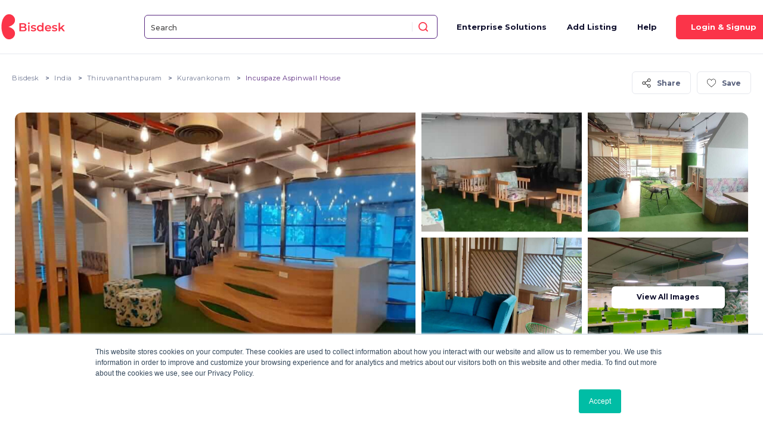

--- FILE ---
content_type: text/html; charset=utf-8
request_url: https://www.google.com/recaptcha/api2/anchor?ar=1&k=6LeBmb4qAAAAAN6-XklYv5GfXLPOnbbfoblntu4y&co=aHR0cHM6Ly9iaXNkZXNrLmNvbTo0NDM.&hl=en&v=N67nZn4AqZkNcbeMu4prBgzg&size=normal&anchor-ms=20000&execute-ms=30000&cb=5coot2aataz6
body_size: 49375
content:
<!DOCTYPE HTML><html dir="ltr" lang="en"><head><meta http-equiv="Content-Type" content="text/html; charset=UTF-8">
<meta http-equiv="X-UA-Compatible" content="IE=edge">
<title>reCAPTCHA</title>
<style type="text/css">
/* cyrillic-ext */
@font-face {
  font-family: 'Roboto';
  font-style: normal;
  font-weight: 400;
  font-stretch: 100%;
  src: url(//fonts.gstatic.com/s/roboto/v48/KFO7CnqEu92Fr1ME7kSn66aGLdTylUAMa3GUBHMdazTgWw.woff2) format('woff2');
  unicode-range: U+0460-052F, U+1C80-1C8A, U+20B4, U+2DE0-2DFF, U+A640-A69F, U+FE2E-FE2F;
}
/* cyrillic */
@font-face {
  font-family: 'Roboto';
  font-style: normal;
  font-weight: 400;
  font-stretch: 100%;
  src: url(//fonts.gstatic.com/s/roboto/v48/KFO7CnqEu92Fr1ME7kSn66aGLdTylUAMa3iUBHMdazTgWw.woff2) format('woff2');
  unicode-range: U+0301, U+0400-045F, U+0490-0491, U+04B0-04B1, U+2116;
}
/* greek-ext */
@font-face {
  font-family: 'Roboto';
  font-style: normal;
  font-weight: 400;
  font-stretch: 100%;
  src: url(//fonts.gstatic.com/s/roboto/v48/KFO7CnqEu92Fr1ME7kSn66aGLdTylUAMa3CUBHMdazTgWw.woff2) format('woff2');
  unicode-range: U+1F00-1FFF;
}
/* greek */
@font-face {
  font-family: 'Roboto';
  font-style: normal;
  font-weight: 400;
  font-stretch: 100%;
  src: url(//fonts.gstatic.com/s/roboto/v48/KFO7CnqEu92Fr1ME7kSn66aGLdTylUAMa3-UBHMdazTgWw.woff2) format('woff2');
  unicode-range: U+0370-0377, U+037A-037F, U+0384-038A, U+038C, U+038E-03A1, U+03A3-03FF;
}
/* math */
@font-face {
  font-family: 'Roboto';
  font-style: normal;
  font-weight: 400;
  font-stretch: 100%;
  src: url(//fonts.gstatic.com/s/roboto/v48/KFO7CnqEu92Fr1ME7kSn66aGLdTylUAMawCUBHMdazTgWw.woff2) format('woff2');
  unicode-range: U+0302-0303, U+0305, U+0307-0308, U+0310, U+0312, U+0315, U+031A, U+0326-0327, U+032C, U+032F-0330, U+0332-0333, U+0338, U+033A, U+0346, U+034D, U+0391-03A1, U+03A3-03A9, U+03B1-03C9, U+03D1, U+03D5-03D6, U+03F0-03F1, U+03F4-03F5, U+2016-2017, U+2034-2038, U+203C, U+2040, U+2043, U+2047, U+2050, U+2057, U+205F, U+2070-2071, U+2074-208E, U+2090-209C, U+20D0-20DC, U+20E1, U+20E5-20EF, U+2100-2112, U+2114-2115, U+2117-2121, U+2123-214F, U+2190, U+2192, U+2194-21AE, U+21B0-21E5, U+21F1-21F2, U+21F4-2211, U+2213-2214, U+2216-22FF, U+2308-230B, U+2310, U+2319, U+231C-2321, U+2336-237A, U+237C, U+2395, U+239B-23B7, U+23D0, U+23DC-23E1, U+2474-2475, U+25AF, U+25B3, U+25B7, U+25BD, U+25C1, U+25CA, U+25CC, U+25FB, U+266D-266F, U+27C0-27FF, U+2900-2AFF, U+2B0E-2B11, U+2B30-2B4C, U+2BFE, U+3030, U+FF5B, U+FF5D, U+1D400-1D7FF, U+1EE00-1EEFF;
}
/* symbols */
@font-face {
  font-family: 'Roboto';
  font-style: normal;
  font-weight: 400;
  font-stretch: 100%;
  src: url(//fonts.gstatic.com/s/roboto/v48/KFO7CnqEu92Fr1ME7kSn66aGLdTylUAMaxKUBHMdazTgWw.woff2) format('woff2');
  unicode-range: U+0001-000C, U+000E-001F, U+007F-009F, U+20DD-20E0, U+20E2-20E4, U+2150-218F, U+2190, U+2192, U+2194-2199, U+21AF, U+21E6-21F0, U+21F3, U+2218-2219, U+2299, U+22C4-22C6, U+2300-243F, U+2440-244A, U+2460-24FF, U+25A0-27BF, U+2800-28FF, U+2921-2922, U+2981, U+29BF, U+29EB, U+2B00-2BFF, U+4DC0-4DFF, U+FFF9-FFFB, U+10140-1018E, U+10190-1019C, U+101A0, U+101D0-101FD, U+102E0-102FB, U+10E60-10E7E, U+1D2C0-1D2D3, U+1D2E0-1D37F, U+1F000-1F0FF, U+1F100-1F1AD, U+1F1E6-1F1FF, U+1F30D-1F30F, U+1F315, U+1F31C, U+1F31E, U+1F320-1F32C, U+1F336, U+1F378, U+1F37D, U+1F382, U+1F393-1F39F, U+1F3A7-1F3A8, U+1F3AC-1F3AF, U+1F3C2, U+1F3C4-1F3C6, U+1F3CA-1F3CE, U+1F3D4-1F3E0, U+1F3ED, U+1F3F1-1F3F3, U+1F3F5-1F3F7, U+1F408, U+1F415, U+1F41F, U+1F426, U+1F43F, U+1F441-1F442, U+1F444, U+1F446-1F449, U+1F44C-1F44E, U+1F453, U+1F46A, U+1F47D, U+1F4A3, U+1F4B0, U+1F4B3, U+1F4B9, U+1F4BB, U+1F4BF, U+1F4C8-1F4CB, U+1F4D6, U+1F4DA, U+1F4DF, U+1F4E3-1F4E6, U+1F4EA-1F4ED, U+1F4F7, U+1F4F9-1F4FB, U+1F4FD-1F4FE, U+1F503, U+1F507-1F50B, U+1F50D, U+1F512-1F513, U+1F53E-1F54A, U+1F54F-1F5FA, U+1F610, U+1F650-1F67F, U+1F687, U+1F68D, U+1F691, U+1F694, U+1F698, U+1F6AD, U+1F6B2, U+1F6B9-1F6BA, U+1F6BC, U+1F6C6-1F6CF, U+1F6D3-1F6D7, U+1F6E0-1F6EA, U+1F6F0-1F6F3, U+1F6F7-1F6FC, U+1F700-1F7FF, U+1F800-1F80B, U+1F810-1F847, U+1F850-1F859, U+1F860-1F887, U+1F890-1F8AD, U+1F8B0-1F8BB, U+1F8C0-1F8C1, U+1F900-1F90B, U+1F93B, U+1F946, U+1F984, U+1F996, U+1F9E9, U+1FA00-1FA6F, U+1FA70-1FA7C, U+1FA80-1FA89, U+1FA8F-1FAC6, U+1FACE-1FADC, U+1FADF-1FAE9, U+1FAF0-1FAF8, U+1FB00-1FBFF;
}
/* vietnamese */
@font-face {
  font-family: 'Roboto';
  font-style: normal;
  font-weight: 400;
  font-stretch: 100%;
  src: url(//fonts.gstatic.com/s/roboto/v48/KFO7CnqEu92Fr1ME7kSn66aGLdTylUAMa3OUBHMdazTgWw.woff2) format('woff2');
  unicode-range: U+0102-0103, U+0110-0111, U+0128-0129, U+0168-0169, U+01A0-01A1, U+01AF-01B0, U+0300-0301, U+0303-0304, U+0308-0309, U+0323, U+0329, U+1EA0-1EF9, U+20AB;
}
/* latin-ext */
@font-face {
  font-family: 'Roboto';
  font-style: normal;
  font-weight: 400;
  font-stretch: 100%;
  src: url(//fonts.gstatic.com/s/roboto/v48/KFO7CnqEu92Fr1ME7kSn66aGLdTylUAMa3KUBHMdazTgWw.woff2) format('woff2');
  unicode-range: U+0100-02BA, U+02BD-02C5, U+02C7-02CC, U+02CE-02D7, U+02DD-02FF, U+0304, U+0308, U+0329, U+1D00-1DBF, U+1E00-1E9F, U+1EF2-1EFF, U+2020, U+20A0-20AB, U+20AD-20C0, U+2113, U+2C60-2C7F, U+A720-A7FF;
}
/* latin */
@font-face {
  font-family: 'Roboto';
  font-style: normal;
  font-weight: 400;
  font-stretch: 100%;
  src: url(//fonts.gstatic.com/s/roboto/v48/KFO7CnqEu92Fr1ME7kSn66aGLdTylUAMa3yUBHMdazQ.woff2) format('woff2');
  unicode-range: U+0000-00FF, U+0131, U+0152-0153, U+02BB-02BC, U+02C6, U+02DA, U+02DC, U+0304, U+0308, U+0329, U+2000-206F, U+20AC, U+2122, U+2191, U+2193, U+2212, U+2215, U+FEFF, U+FFFD;
}
/* cyrillic-ext */
@font-face {
  font-family: 'Roboto';
  font-style: normal;
  font-weight: 500;
  font-stretch: 100%;
  src: url(//fonts.gstatic.com/s/roboto/v48/KFO7CnqEu92Fr1ME7kSn66aGLdTylUAMa3GUBHMdazTgWw.woff2) format('woff2');
  unicode-range: U+0460-052F, U+1C80-1C8A, U+20B4, U+2DE0-2DFF, U+A640-A69F, U+FE2E-FE2F;
}
/* cyrillic */
@font-face {
  font-family: 'Roboto';
  font-style: normal;
  font-weight: 500;
  font-stretch: 100%;
  src: url(//fonts.gstatic.com/s/roboto/v48/KFO7CnqEu92Fr1ME7kSn66aGLdTylUAMa3iUBHMdazTgWw.woff2) format('woff2');
  unicode-range: U+0301, U+0400-045F, U+0490-0491, U+04B0-04B1, U+2116;
}
/* greek-ext */
@font-face {
  font-family: 'Roboto';
  font-style: normal;
  font-weight: 500;
  font-stretch: 100%;
  src: url(//fonts.gstatic.com/s/roboto/v48/KFO7CnqEu92Fr1ME7kSn66aGLdTylUAMa3CUBHMdazTgWw.woff2) format('woff2');
  unicode-range: U+1F00-1FFF;
}
/* greek */
@font-face {
  font-family: 'Roboto';
  font-style: normal;
  font-weight: 500;
  font-stretch: 100%;
  src: url(//fonts.gstatic.com/s/roboto/v48/KFO7CnqEu92Fr1ME7kSn66aGLdTylUAMa3-UBHMdazTgWw.woff2) format('woff2');
  unicode-range: U+0370-0377, U+037A-037F, U+0384-038A, U+038C, U+038E-03A1, U+03A3-03FF;
}
/* math */
@font-face {
  font-family: 'Roboto';
  font-style: normal;
  font-weight: 500;
  font-stretch: 100%;
  src: url(//fonts.gstatic.com/s/roboto/v48/KFO7CnqEu92Fr1ME7kSn66aGLdTylUAMawCUBHMdazTgWw.woff2) format('woff2');
  unicode-range: U+0302-0303, U+0305, U+0307-0308, U+0310, U+0312, U+0315, U+031A, U+0326-0327, U+032C, U+032F-0330, U+0332-0333, U+0338, U+033A, U+0346, U+034D, U+0391-03A1, U+03A3-03A9, U+03B1-03C9, U+03D1, U+03D5-03D6, U+03F0-03F1, U+03F4-03F5, U+2016-2017, U+2034-2038, U+203C, U+2040, U+2043, U+2047, U+2050, U+2057, U+205F, U+2070-2071, U+2074-208E, U+2090-209C, U+20D0-20DC, U+20E1, U+20E5-20EF, U+2100-2112, U+2114-2115, U+2117-2121, U+2123-214F, U+2190, U+2192, U+2194-21AE, U+21B0-21E5, U+21F1-21F2, U+21F4-2211, U+2213-2214, U+2216-22FF, U+2308-230B, U+2310, U+2319, U+231C-2321, U+2336-237A, U+237C, U+2395, U+239B-23B7, U+23D0, U+23DC-23E1, U+2474-2475, U+25AF, U+25B3, U+25B7, U+25BD, U+25C1, U+25CA, U+25CC, U+25FB, U+266D-266F, U+27C0-27FF, U+2900-2AFF, U+2B0E-2B11, U+2B30-2B4C, U+2BFE, U+3030, U+FF5B, U+FF5D, U+1D400-1D7FF, U+1EE00-1EEFF;
}
/* symbols */
@font-face {
  font-family: 'Roboto';
  font-style: normal;
  font-weight: 500;
  font-stretch: 100%;
  src: url(//fonts.gstatic.com/s/roboto/v48/KFO7CnqEu92Fr1ME7kSn66aGLdTylUAMaxKUBHMdazTgWw.woff2) format('woff2');
  unicode-range: U+0001-000C, U+000E-001F, U+007F-009F, U+20DD-20E0, U+20E2-20E4, U+2150-218F, U+2190, U+2192, U+2194-2199, U+21AF, U+21E6-21F0, U+21F3, U+2218-2219, U+2299, U+22C4-22C6, U+2300-243F, U+2440-244A, U+2460-24FF, U+25A0-27BF, U+2800-28FF, U+2921-2922, U+2981, U+29BF, U+29EB, U+2B00-2BFF, U+4DC0-4DFF, U+FFF9-FFFB, U+10140-1018E, U+10190-1019C, U+101A0, U+101D0-101FD, U+102E0-102FB, U+10E60-10E7E, U+1D2C0-1D2D3, U+1D2E0-1D37F, U+1F000-1F0FF, U+1F100-1F1AD, U+1F1E6-1F1FF, U+1F30D-1F30F, U+1F315, U+1F31C, U+1F31E, U+1F320-1F32C, U+1F336, U+1F378, U+1F37D, U+1F382, U+1F393-1F39F, U+1F3A7-1F3A8, U+1F3AC-1F3AF, U+1F3C2, U+1F3C4-1F3C6, U+1F3CA-1F3CE, U+1F3D4-1F3E0, U+1F3ED, U+1F3F1-1F3F3, U+1F3F5-1F3F7, U+1F408, U+1F415, U+1F41F, U+1F426, U+1F43F, U+1F441-1F442, U+1F444, U+1F446-1F449, U+1F44C-1F44E, U+1F453, U+1F46A, U+1F47D, U+1F4A3, U+1F4B0, U+1F4B3, U+1F4B9, U+1F4BB, U+1F4BF, U+1F4C8-1F4CB, U+1F4D6, U+1F4DA, U+1F4DF, U+1F4E3-1F4E6, U+1F4EA-1F4ED, U+1F4F7, U+1F4F9-1F4FB, U+1F4FD-1F4FE, U+1F503, U+1F507-1F50B, U+1F50D, U+1F512-1F513, U+1F53E-1F54A, U+1F54F-1F5FA, U+1F610, U+1F650-1F67F, U+1F687, U+1F68D, U+1F691, U+1F694, U+1F698, U+1F6AD, U+1F6B2, U+1F6B9-1F6BA, U+1F6BC, U+1F6C6-1F6CF, U+1F6D3-1F6D7, U+1F6E0-1F6EA, U+1F6F0-1F6F3, U+1F6F7-1F6FC, U+1F700-1F7FF, U+1F800-1F80B, U+1F810-1F847, U+1F850-1F859, U+1F860-1F887, U+1F890-1F8AD, U+1F8B0-1F8BB, U+1F8C0-1F8C1, U+1F900-1F90B, U+1F93B, U+1F946, U+1F984, U+1F996, U+1F9E9, U+1FA00-1FA6F, U+1FA70-1FA7C, U+1FA80-1FA89, U+1FA8F-1FAC6, U+1FACE-1FADC, U+1FADF-1FAE9, U+1FAF0-1FAF8, U+1FB00-1FBFF;
}
/* vietnamese */
@font-face {
  font-family: 'Roboto';
  font-style: normal;
  font-weight: 500;
  font-stretch: 100%;
  src: url(//fonts.gstatic.com/s/roboto/v48/KFO7CnqEu92Fr1ME7kSn66aGLdTylUAMa3OUBHMdazTgWw.woff2) format('woff2');
  unicode-range: U+0102-0103, U+0110-0111, U+0128-0129, U+0168-0169, U+01A0-01A1, U+01AF-01B0, U+0300-0301, U+0303-0304, U+0308-0309, U+0323, U+0329, U+1EA0-1EF9, U+20AB;
}
/* latin-ext */
@font-face {
  font-family: 'Roboto';
  font-style: normal;
  font-weight: 500;
  font-stretch: 100%;
  src: url(//fonts.gstatic.com/s/roboto/v48/KFO7CnqEu92Fr1ME7kSn66aGLdTylUAMa3KUBHMdazTgWw.woff2) format('woff2');
  unicode-range: U+0100-02BA, U+02BD-02C5, U+02C7-02CC, U+02CE-02D7, U+02DD-02FF, U+0304, U+0308, U+0329, U+1D00-1DBF, U+1E00-1E9F, U+1EF2-1EFF, U+2020, U+20A0-20AB, U+20AD-20C0, U+2113, U+2C60-2C7F, U+A720-A7FF;
}
/* latin */
@font-face {
  font-family: 'Roboto';
  font-style: normal;
  font-weight: 500;
  font-stretch: 100%;
  src: url(//fonts.gstatic.com/s/roboto/v48/KFO7CnqEu92Fr1ME7kSn66aGLdTylUAMa3yUBHMdazQ.woff2) format('woff2');
  unicode-range: U+0000-00FF, U+0131, U+0152-0153, U+02BB-02BC, U+02C6, U+02DA, U+02DC, U+0304, U+0308, U+0329, U+2000-206F, U+20AC, U+2122, U+2191, U+2193, U+2212, U+2215, U+FEFF, U+FFFD;
}
/* cyrillic-ext */
@font-face {
  font-family: 'Roboto';
  font-style: normal;
  font-weight: 900;
  font-stretch: 100%;
  src: url(//fonts.gstatic.com/s/roboto/v48/KFO7CnqEu92Fr1ME7kSn66aGLdTylUAMa3GUBHMdazTgWw.woff2) format('woff2');
  unicode-range: U+0460-052F, U+1C80-1C8A, U+20B4, U+2DE0-2DFF, U+A640-A69F, U+FE2E-FE2F;
}
/* cyrillic */
@font-face {
  font-family: 'Roboto';
  font-style: normal;
  font-weight: 900;
  font-stretch: 100%;
  src: url(//fonts.gstatic.com/s/roboto/v48/KFO7CnqEu92Fr1ME7kSn66aGLdTylUAMa3iUBHMdazTgWw.woff2) format('woff2');
  unicode-range: U+0301, U+0400-045F, U+0490-0491, U+04B0-04B1, U+2116;
}
/* greek-ext */
@font-face {
  font-family: 'Roboto';
  font-style: normal;
  font-weight: 900;
  font-stretch: 100%;
  src: url(//fonts.gstatic.com/s/roboto/v48/KFO7CnqEu92Fr1ME7kSn66aGLdTylUAMa3CUBHMdazTgWw.woff2) format('woff2');
  unicode-range: U+1F00-1FFF;
}
/* greek */
@font-face {
  font-family: 'Roboto';
  font-style: normal;
  font-weight: 900;
  font-stretch: 100%;
  src: url(//fonts.gstatic.com/s/roboto/v48/KFO7CnqEu92Fr1ME7kSn66aGLdTylUAMa3-UBHMdazTgWw.woff2) format('woff2');
  unicode-range: U+0370-0377, U+037A-037F, U+0384-038A, U+038C, U+038E-03A1, U+03A3-03FF;
}
/* math */
@font-face {
  font-family: 'Roboto';
  font-style: normal;
  font-weight: 900;
  font-stretch: 100%;
  src: url(//fonts.gstatic.com/s/roboto/v48/KFO7CnqEu92Fr1ME7kSn66aGLdTylUAMawCUBHMdazTgWw.woff2) format('woff2');
  unicode-range: U+0302-0303, U+0305, U+0307-0308, U+0310, U+0312, U+0315, U+031A, U+0326-0327, U+032C, U+032F-0330, U+0332-0333, U+0338, U+033A, U+0346, U+034D, U+0391-03A1, U+03A3-03A9, U+03B1-03C9, U+03D1, U+03D5-03D6, U+03F0-03F1, U+03F4-03F5, U+2016-2017, U+2034-2038, U+203C, U+2040, U+2043, U+2047, U+2050, U+2057, U+205F, U+2070-2071, U+2074-208E, U+2090-209C, U+20D0-20DC, U+20E1, U+20E5-20EF, U+2100-2112, U+2114-2115, U+2117-2121, U+2123-214F, U+2190, U+2192, U+2194-21AE, U+21B0-21E5, U+21F1-21F2, U+21F4-2211, U+2213-2214, U+2216-22FF, U+2308-230B, U+2310, U+2319, U+231C-2321, U+2336-237A, U+237C, U+2395, U+239B-23B7, U+23D0, U+23DC-23E1, U+2474-2475, U+25AF, U+25B3, U+25B7, U+25BD, U+25C1, U+25CA, U+25CC, U+25FB, U+266D-266F, U+27C0-27FF, U+2900-2AFF, U+2B0E-2B11, U+2B30-2B4C, U+2BFE, U+3030, U+FF5B, U+FF5D, U+1D400-1D7FF, U+1EE00-1EEFF;
}
/* symbols */
@font-face {
  font-family: 'Roboto';
  font-style: normal;
  font-weight: 900;
  font-stretch: 100%;
  src: url(//fonts.gstatic.com/s/roboto/v48/KFO7CnqEu92Fr1ME7kSn66aGLdTylUAMaxKUBHMdazTgWw.woff2) format('woff2');
  unicode-range: U+0001-000C, U+000E-001F, U+007F-009F, U+20DD-20E0, U+20E2-20E4, U+2150-218F, U+2190, U+2192, U+2194-2199, U+21AF, U+21E6-21F0, U+21F3, U+2218-2219, U+2299, U+22C4-22C6, U+2300-243F, U+2440-244A, U+2460-24FF, U+25A0-27BF, U+2800-28FF, U+2921-2922, U+2981, U+29BF, U+29EB, U+2B00-2BFF, U+4DC0-4DFF, U+FFF9-FFFB, U+10140-1018E, U+10190-1019C, U+101A0, U+101D0-101FD, U+102E0-102FB, U+10E60-10E7E, U+1D2C0-1D2D3, U+1D2E0-1D37F, U+1F000-1F0FF, U+1F100-1F1AD, U+1F1E6-1F1FF, U+1F30D-1F30F, U+1F315, U+1F31C, U+1F31E, U+1F320-1F32C, U+1F336, U+1F378, U+1F37D, U+1F382, U+1F393-1F39F, U+1F3A7-1F3A8, U+1F3AC-1F3AF, U+1F3C2, U+1F3C4-1F3C6, U+1F3CA-1F3CE, U+1F3D4-1F3E0, U+1F3ED, U+1F3F1-1F3F3, U+1F3F5-1F3F7, U+1F408, U+1F415, U+1F41F, U+1F426, U+1F43F, U+1F441-1F442, U+1F444, U+1F446-1F449, U+1F44C-1F44E, U+1F453, U+1F46A, U+1F47D, U+1F4A3, U+1F4B0, U+1F4B3, U+1F4B9, U+1F4BB, U+1F4BF, U+1F4C8-1F4CB, U+1F4D6, U+1F4DA, U+1F4DF, U+1F4E3-1F4E6, U+1F4EA-1F4ED, U+1F4F7, U+1F4F9-1F4FB, U+1F4FD-1F4FE, U+1F503, U+1F507-1F50B, U+1F50D, U+1F512-1F513, U+1F53E-1F54A, U+1F54F-1F5FA, U+1F610, U+1F650-1F67F, U+1F687, U+1F68D, U+1F691, U+1F694, U+1F698, U+1F6AD, U+1F6B2, U+1F6B9-1F6BA, U+1F6BC, U+1F6C6-1F6CF, U+1F6D3-1F6D7, U+1F6E0-1F6EA, U+1F6F0-1F6F3, U+1F6F7-1F6FC, U+1F700-1F7FF, U+1F800-1F80B, U+1F810-1F847, U+1F850-1F859, U+1F860-1F887, U+1F890-1F8AD, U+1F8B0-1F8BB, U+1F8C0-1F8C1, U+1F900-1F90B, U+1F93B, U+1F946, U+1F984, U+1F996, U+1F9E9, U+1FA00-1FA6F, U+1FA70-1FA7C, U+1FA80-1FA89, U+1FA8F-1FAC6, U+1FACE-1FADC, U+1FADF-1FAE9, U+1FAF0-1FAF8, U+1FB00-1FBFF;
}
/* vietnamese */
@font-face {
  font-family: 'Roboto';
  font-style: normal;
  font-weight: 900;
  font-stretch: 100%;
  src: url(//fonts.gstatic.com/s/roboto/v48/KFO7CnqEu92Fr1ME7kSn66aGLdTylUAMa3OUBHMdazTgWw.woff2) format('woff2');
  unicode-range: U+0102-0103, U+0110-0111, U+0128-0129, U+0168-0169, U+01A0-01A1, U+01AF-01B0, U+0300-0301, U+0303-0304, U+0308-0309, U+0323, U+0329, U+1EA0-1EF9, U+20AB;
}
/* latin-ext */
@font-face {
  font-family: 'Roboto';
  font-style: normal;
  font-weight: 900;
  font-stretch: 100%;
  src: url(//fonts.gstatic.com/s/roboto/v48/KFO7CnqEu92Fr1ME7kSn66aGLdTylUAMa3KUBHMdazTgWw.woff2) format('woff2');
  unicode-range: U+0100-02BA, U+02BD-02C5, U+02C7-02CC, U+02CE-02D7, U+02DD-02FF, U+0304, U+0308, U+0329, U+1D00-1DBF, U+1E00-1E9F, U+1EF2-1EFF, U+2020, U+20A0-20AB, U+20AD-20C0, U+2113, U+2C60-2C7F, U+A720-A7FF;
}
/* latin */
@font-face {
  font-family: 'Roboto';
  font-style: normal;
  font-weight: 900;
  font-stretch: 100%;
  src: url(//fonts.gstatic.com/s/roboto/v48/KFO7CnqEu92Fr1ME7kSn66aGLdTylUAMa3yUBHMdazQ.woff2) format('woff2');
  unicode-range: U+0000-00FF, U+0131, U+0152-0153, U+02BB-02BC, U+02C6, U+02DA, U+02DC, U+0304, U+0308, U+0329, U+2000-206F, U+20AC, U+2122, U+2191, U+2193, U+2212, U+2215, U+FEFF, U+FFFD;
}

</style>
<link rel="stylesheet" type="text/css" href="https://www.gstatic.com/recaptcha/releases/N67nZn4AqZkNcbeMu4prBgzg/styles__ltr.css">
<script nonce="_cX5pv5cUMt_TKFS5OGAUg" type="text/javascript">window['__recaptcha_api'] = 'https://www.google.com/recaptcha/api2/';</script>
<script type="text/javascript" src="https://www.gstatic.com/recaptcha/releases/N67nZn4AqZkNcbeMu4prBgzg/recaptcha__en.js" nonce="_cX5pv5cUMt_TKFS5OGAUg">
      
    </script></head>
<body><div id="rc-anchor-alert" class="rc-anchor-alert"></div>
<input type="hidden" id="recaptcha-token" value="[base64]">
<script type="text/javascript" nonce="_cX5pv5cUMt_TKFS5OGAUg">
      recaptcha.anchor.Main.init("[\x22ainput\x22,[\x22bgdata\x22,\x22\x22,\[base64]/[base64]/[base64]/[base64]/[base64]/[base64]/KGcoTywyNTMsTy5PKSxVRyhPLEMpKTpnKE8sMjUzLEMpLE8pKSxsKSksTykpfSxieT1mdW5jdGlvbihDLE8sdSxsKXtmb3IobD0odT1SKEMpLDApO08+MDtPLS0pbD1sPDw4fFooQyk7ZyhDLHUsbCl9LFVHPWZ1bmN0aW9uKEMsTyl7Qy5pLmxlbmd0aD4xMDQ/[base64]/[base64]/[base64]/[base64]/[base64]/[base64]/[base64]\\u003d\x22,\[base64]\\u003d\x22,\x22w7bClSMIGSAjw6fCoWobw6s/w6IrwrDCt8Ogw6rCnxF1w5QfAcK9IsO2dsKsfsKsbEPCkQJiXB5cwpnCnsO3d8OoPBfDh8KbbcOmw6JOwrPCs3nCpcOnwoHCujTCnsKKwrLDqHTDiGbCu8OWw4DDj8K/BsOHGsK9w4JtNMKhwpMUw6DCjcKGSMOBwqTDnE1/[base64]/DpsKNTcO6NxHDjMKEw7jChV8Pwog/IEkowqzDlRXCucKGw5k/wqNhGkXCi8OrbcO7RCgkHcOCw5jCnlDDnkzCv8K7d8Kpw6lQw4zCvigFw6kcwqTDgcO7cTMYw41TTMKvJcO1Pw54w7LDpsOMSzJ4wpLCsVAmw5BoCMKwwqc8wrdAw4cvOMKuw4Mvw7wVRCR4ZMOnwrg/[base64]/[base64]/[base64]/DrEkGwoLDrGrCj8KFQB3DrsKMwqDCgcK3wpI/wo8rBjxkSTJvfsK7w7kZYAs/woVnB8Kdw4nDusK1WTnCvMOKw5FaF13CgkV3w48mwpNPbsKCwrTCpG4MW8O3wpQWw7rCgmDCosKFSMOhPsOVA1HDpgbCo8OLw5fCqxQyUsO7w4LCi8OYEXXDocOtwqANwp3ChsOrEcOCwrnCk8KSwr/DpsOjw7PCtMODdcO9wqzDp3JqYWrCnsK9wpfDtMOLBmUgHcKTIWAZwr4tw7/[base64]/Dv2tnGwgvwpR2wpQZGHUGCXEyw6vCkMOXHcOzw6XDpcO9S8KBwq3CuTwleMKKwocmwoBaU1zDtVHCmMKcwqnCrsKiwpzDrHtqw6rDhWFpw5Y3dHVIRcKNTcKmEcOFwq/[base64]/DtnUUw6HDrFNawoXChyrDt1BkwpHDgmHDosOGdV7CkMOJwphPc8KrFD42AMK8w7Fiw5/[base64]/CklXComPCmDoACsKSwrnCnw0hw6Jaw4DCtwRYPW9pHAcbw5/CoB7DtcKETRDCiMOofjVEwrkLwqN4wq1EwpPDlQ8yw7TDo0LCo8O5eBjCnnsQw6vCgT4yZGrCqiYGVsOmUF3CtmEjw7LDjsKKw4JAWwfDjQAMJcO/SMOowpLDg1PChATDlcOlUcK/w47CmcOjw4JxBBrDvcKlSsKfw49eMMOFw548wq7DmsK2O8KQw5MCw7E+Z8OHdEDCjcOGwo9Sw7LCksK0w7PDgcOqExfCnsKWNA3Dv37Cn0/ClsKBwrEsXMODfUpqGwFHA284wobCnRkHw7TDrT7Dp8O6w54xw5TCtnsoJhzDvk4eEkHDqB00w7IjWS/Dq8OTwojDqCp4wrZNw4bDtcK4wqLCgnnCl8Oowqo3wrLCo8ODdcKfLU5Qw44oAsK6esKOYCNAdsKaw4zCgD/[base64]/CnsKHwpfCjMK3w57CpFoBwp8sGC3CmcKPw5xUCsK1elZowqZ7McO7wpDDlGoWwqTCgDnDnsOew4ROPRvDvcKVwqgRbzHChMOqB8OVTsOrwoEzw6clGiLDkcO5OMK0H8O1LkLDlVNyw7rCiMOdHW7DsH7CqwNYwqjCgj8ef8K/[base64]/wr7CnjnCjcOmWsOkw63DtcOHwq7DsBDDtcK9wo99G8KKNloPYsO9LGrCiQIoS8KgM8K/wok4N8OiwpTDlzsvDAQcw4Y7w4rDi8KIwq7DsMKzQxBgdMKiw4YHwqrCjmFFcsOdwpnCt8O1MgJZMMOIw4Nfwp/CssKwIUzCl27CjsKGw4Nfw57Do8KBesK5MVDDsMOrGHPCmcKGwpPCmcOVw6l0w5vCg8KUUsO3RMKdSmDDqMO4T8KZwo83UxtZw57DmsOSKD4iB8OAwr0KwqDCuMKECMOEw41ow6kZOxZQw7dKwqNSIWMdw4kWwo/DgsK1w4bCtsK+KHzDqwTDp8Ouwot7wopJw5lOw5sjw6skwq7DlcOiPsKVT8OOLWgnwp3Cn8Ktw5LCjsK4wrZ8wp7DgMOKXSp1B8KQNsKYBg0tw5HChcOvFMK0cxgwwrbCvl/CjnhHHsKgTix7wpDCm8Kcw7vDgEFuwr4GwrnDq1fChyLCp8OtwoDCizBFTMKnw7nClg/CkxdowqUnwo/DkcK+UnhxwpovwpTDnsO+w4RyGWbDoMODIsODdsK2FWJHEABARcOHw7A3VwvCtcKMa8K9SsKOwqLCvMOJwqJeC8KyLsODH05NbMO7W8KbHsK5w6sXEsOjwqTDj8OTRV3DmHHDrMK8FMK4wqo6w4TDi8Oww4LChMKvF0PDgsO+R17ChsKvw4LCrMK6XGDCn8Kdd8K/wpcrwr/CucKcSh7Cull/fcKVwqLChwTCtU5TcXDDgMOyWUfCklHCp8OEACEdPEPDs0HCssKMIUvDvFvCrcOhXcOmw54Lw5bDs8OTwox2w4/DrhZwwpHCvQ7CsxXDt8OLw4kDcyTCl8K6w7DCqS7DhsO7IMO2wpEnAsOHKGHCusKqwoHDs0HDlX1kwpk9FXcyNhEmwoEBwrTCsmAJDsK4w45hScKXw4fCs8Odw6bDnQNEwqYFw6Ekw6l3bBTCnTZUB8KJwo/DoCPDlR9/KG/[base64]/[base64]/Cu8KaIRF+fjYBU8Kcw4pXwqRmKEnDonRNw4PCkGBkwpjCp2bCqsOWUTptwrwHfE4wwp1GRsKLLMKhw4BHDMOsOADCrRR2Gh/Dr8OgVMK0dHYgUSDDk8OpM2DCmTjCk13DmDYmwrTDgcKrYMOUw77DpcOuwq3DtBc6w7/CkQTDugjCoxx7w4YJwqzDpsOBwpHDscOCbsKOw4rDnsO7wpLDjlx0Ri7CscKnaMOKwplgWH19w5VrJkzDhsOkw7vDnMOeGWLCmCTDskvCgMOAwo4lVH/DmMKQwqp7w6DDjFh4IcKiw7IcMB7Dolkewr/[base64]/CpsKVdcKoay48RsKIwqM8ccK9JlxAacONdVnDlRwTwoFhQMK5dUXCvi7CqsOkHsO9w5HDpXnDrHHDlQJ+FsOUw4nCgRtARkXClcKON8K/wr0Lw6pjwqPCj8KOEidHNX0kDcKEBcOEfcO3FMOnVgtJNBNSwrsuO8KfQ8KJasO9wpvDu8OTw74ow7nCkxY9w4Alw5XCisKPbcKJDx0/wobCvRE/e09yQQIhw6UaacOnw7/DgjrDm3XCsUE+N8OgJsKPw4LCiMK3QxvDssK3XWXDr8O6NsOuPgAfN8OWwo7DhsKUwqLCjyPDqcOtKcOUw5TDoMOvScK6N8KQwrNOHWU3w57CumDDuMODT3jCjlLDsXpuw7fDhB8SOMKjwqHDsG/DuCw4wpw/wpfDlGnCsSbDo2DDgMKoNsOyw5RTWMOEHE3DksOQw6fDr20uFsOeworDg1jDi3QEG8KpaSTDmMK4LwjDsjXCm8KbTsOYwrQjPiPCsgnDujRCwpTDiVvDlsK9woEPHytURB9eJz4MdsOKw4opY07DqMOUw5jDlMOuwrTCiz/DosKcw7fDo8Ofw6gHY3fDo2I3w4rDk8O1CcOiw6LDnznCq3g9w7MSwp1MQ8OnwonCu8OQFjdJCmXDhzp0wo7Du8Ksw4JKNGHDjE5/w5dJdMK8wqnCpEcVw7lSU8OWwrQnwqwrSw1IwpMPDyUFKxnDkcOxw4IZwo3Cjx5KIMKge8K4wrRUDDzCmj4ew5AdG8OlwpJqHUvDtsKGw4R/UnE2wr3CpXosBVJdwqF4csKbUcKCHkwGZMOoK3/DiVnCqmN3LQ9ECsODw7zCrVBZw6UoWBMpwqFKVEDCuFTCvMOAc0YEZsOWJsOswoMlwovChMKgfDBCw4zCmEtNwoIbe8O6dg0OVQk9fcKtw4XDmMOgwqXCrMO7w695wr9SbDHDvcKCTWnCpzFdwpVmdcOHwpjCs8Kdw5DDoMKtw4sIw444wqrDo8K9eMO/wpPDkwI5F1TCk8Kaw6gow5klwrYdwrDCrGA3ThwdIGllf8ORB8OrfsKhwrjCkcKISMO+w4xkwqlFw6oqGFXCszQwUwXCgjjCqMKDwrzCul5SQsOVw4zCucK9HMOhw4TCpG9awqPCtmonwp9+N8KCVmbCoVgVYMOgOsOKJsK0w4xswo1PccK4wr/CqMO7YGPDrcKTw7bCm8K2w7l+wrEBfFQJwovDlnobFMKnXMK3csO/[base64]/CqMOGw4zCvsO7WcKgw6E/wr7CpsKjwohmwrvDjhDDji7Cs1QuwqLCpXrCkiUxUMKHR8Kmw64IwpfChcO2YMOlVUZRJMK8w7/[base64]/DuBHDnWpZw40sQ8Oywq87w4UJVkvCjMOwOMKcw7rDiFbDkx93w67Dqm/CoEPCp8O6wrXCvDcTZHTDt8ONw6Bgwr5UN8KxbWHCl8KFw7HDjh4xDmvDgMOfw75vGkPCj8O4w6N/[base64]/DiGTDjcK7woTCssKmw5bDscOfw5JqBjvDv2Vfw5oZO8O6woplE8OZZD9wwp8+woFowonDgGHDpCHClV3DtkkqWCZdP8KucTLCp8OmwoJaBMOKDsOmw5/CjkPCi8OVCsOBw4UUw4U0EVldw4lDwo9uJsOrfsK1dGBWw53DmcOSw5bDicOBMcOLwqbDlsKgY8OqX13DpnTDuj3DvjfDlcOzwoHDs8OZw6vCqSFeEQUHXsKQw4fChAUJwotjQyPCoT/DpcOawoPClADDtx7CssKUw5nDt8KZw6nDpw4IccOGY8KYHTjDlibDvkzDjcOBYBrCnwVFwoBRw4bCrsKTE1VCwoYdw7DCvk7CnFPDtjLDhMOgUS7CkWo8HGQsw4xOw4PCgsO0IVQFw5k4VQs9YHk5JxfDmMKlwr/Dm1jDiHFqOAJPwqzDk2rCoSTCuMOkN3/Do8O0RhPCv8OHBT87UhNYICl5HFfCogAIwqocwoopS8OKZ8KzwrLDsi5gO8O4bkXCtcO5wovChMOsw5HDhMOnw5/CqDPDncKLa8K/wqx1wpjCpDbDrwLDgEgdwoRSFMOIT2/DmsOrwr5NUsKmGFnCkwEEw7HDtMOAS8KKwrtuHMOHwpJ2VsO7w4UAIMK8O8OaQCdMwozDugPDnsOOLsKPwr7Co8O/w5pgw4PCrEvCjsOuw47Cu1fDt8KqwqNFw63DpDNlw4lQByvDvcKXwq/CjxEWZ8OOXcK2aDYgPl7DrcKDw6TCncKQwrFPwoPDucKEUiQYw7jCqHnCrMK/w6l7P8KnwpjDqMKWGgfDpcKmT3DCjR0CwqXCogEXw4Zowrp8w5Bmw6DDhcOFXcKRwrRISDI8XcO8w6Rkwo9UWTRfAirDoEjDrEVrw4bDjGNhSCA/w64cw5DDlcO0dsKJw63CnsOoDcO3N8K5wqIOw6vDn0VawoICwpFxJsKWw73ClsO0PkLDuMKew5pHLMOfw6XCkMKxUMKAw7d9SG/Dlk94worCvDrDjsKhCMKbK0NJw6HDmH42wrFAFcK1b27CtMKUw70dw5DCtsKSU8OVw4k2DMKbH8Odw7E6w5B8w4jDt8K/woIhw7bCi8KrwoTDq8K7McOnw4E2SUhsSMKoSH/CuE/CgDPDr8KcQk1rwotuw6krw5HCjyhNw4HDocK9w7kBAMK+wqrCrjZ2w4dkER7CvmYew7FFMCcJexHDsXgZHERUw5BTw4Bhw4TCp8O1w5/[base64]/woHDk0nCl8OzZMOvBWfDrRZOw7rDul/DkmR0w5dYSQ93bDtRw6h1YQBuw7XDjRRaAsOYQMK/GAFTEELDqsK3wpYXwp/Duz4jwq/CrndYFsKUTsKta1fCr0zDvsKqBMKowrbDrcKHCsKnTMK5OjE/[base64]/[base64]/DjsKmw4fCqUfDn8KjdAhFPwB0wphnw6dYTcOTwrnDhFsqZTDCh8Kbw6VIwrIkMcKpw59jIGnDmSUKwogPw4nDhx/DnyUxw4jDpnfChR3ClsOfw6t8JAkew5BCN8K8IcKEw6zCknDCmBnClSrDg8Oxw5bCgcKLe8OtDcO2w6VswqMlF39BbsOFDMKHwpITfUt5MU18a8KoNm99fBTDlcKnwoQgwpwiKRfDrsOuJMOFBsKJw6PDtMKdPG5tw6bClwROwrd/CMObdcKiwp3DuyDCqcOWKsK/woFZEBrDscKXw45Zw6Miw7vCksOpRcKXbgtfH8Kow4fCgsOsw7Y9esONw77CnsKoQwFqQcKrw7sLwrR+b8O5w5hfwpIsQcKXw5tHwqJxKMOawqIyw4XDtS/Dt1DCnMKCw4QiwpDDgA7Dr1JBb8K1w4BtwoDCjMKvw5vCg0bCl8KOw70mSxbCnsKaw4PCgVXCicObwq7Dhi/CncK2YMKjJEceInfDgDPCisKddMKhO8KoblY3TCh5wpszw7XCtsKSB8OnEMOfwrhdRQRbwrdBCRXDigwdSGDCpn/CrMKEwpvDocK/[base64]/Dq8OXH8K0wqkow4/DgDgbCRsFIU/[base64]/CnB47w7dqDGw8RG7Ci2PCicK8w6nDp8OsBQ/Dp8KCw7fDrsKCGhJCCWfCu8OYb1jCpAIQwrkCw6dRDWzDs8OAw4IPNUZPPcKKw7ZtNcK2w4xXMmt6BTfDkFguU8OSwqt8w5LCsnrCpsO9wrJkTsKDV3lyK0MjwqHDqsOoWcKow5bCmxJ9cEPCrEE7wpdTw5HCikBAUUpuwo/CtgADdGUjIsOzBMO/w7oHw4jDhCjDlmhFw53DrBkNw4nCrS8UbsOXwpJ6w6DDgcOWw6TChsK6LcKww6vDrX0nw7l7w498LMKqGMK6woQcYMOPwoI5wq45bMOcw49iMy/[base64]/VVnDpnTCicKtN2jDv8KKNcOIbwJHNMOoLcOKGn/[base64]/[base64]/[base64]/cwTCmkfDrsKLCzVUwoJValrCrWduw6zDmjPCkMOTYS7CgsO7w6gET8OZKcO0TFbCrgxTwp/DojzDvsKawrfDuMO7Chxiwo5Yw6M1LcKHAsO8wo3CkX5Nw6LDiwBFw4LDu2TCjXEYwr1cTcOqTcK3woI+HxnDj2wSLsKBX3nCgcKSw79ywrVCw5QGwr3DjcKxw6PDhUTDh1NmBMOSbiVKaWrDmnpZwo7CqQ/[base64]/CqwHDgSDDrMKtfFjDpsOQVMOGw45nVgkvTDXCvMODamjCiU4kAx1mCWrCmWHDgcKnPcOHBsKGCErDvGnDkwrDjlEcwoMHRMKVX8ONwqnDjVE2dCvCg8KiCHZTw5J2w7kVw48hHQkMwqMPCXnChB/[base64]/bcK6wrA9wpvDlzvDsjFaIidBMGXDhcK0EWnDj8KkB8KNCTpdKcK7w4lyZsK+w7Fdw5vCuDfCgsObT0PCkDrDn1vDvcKkw7MkYsKFwovDqcOGOcO4w6/DisOQwod1wqPDmcOSGBk6w5TDllcERB7CncOZGcO7KR0ofMKaDMKYY3YLw68jND3ClSTDlVLCtsKPA8KKOsKWw4JWcU5pw7lKEMO0VjwmVxPCjsOpw64xHGRLwoVxwpXDtAbDgsOQw7LDu0owCxZ/VX8Nw7tqwq8Gw4oHAsOyd8OJbsKCA1MHNQDCsHxHW8OqQCF0worCrFR3wqLDkRTChGvDgMKwwrfCl8OjAcOjbcKZNXPDplLCusO4w6DDisOjOjvCo8OuYMOlwoXDsh3CucK7UMKTPFA3Thg+BcKhwrPCsk/ChcOUCsOiw6DCkx3DpcO4wrgXwrkrw5M5O8K/KA3Dj8KDw4DCkMOZw5QXw6oBOTDDtHs9QcKSwrDCtm7DhsOcb8O3NMKEw59Iw4vDpy3DqlZgfsKgYsO/[base64]/[base64]/CrHzCmsOlw5ZHwpp/[base64]/CmjdDCyJWAlnCn8Kle8KFe8K4w4jCsgbCmsKAMMKZwr5TWcOhHVnDuMKtZlYlY8KYBG/DjMKlWzTClcOmw4HDg8O8XMK6acK1anp5GTjDn8K4NgHCmMKcw6HCh8OUASHCuloaCsKIJX/Ct8Oqw58YLsKUw41TDMKdRMK5w7fDusK4wpjCrcO+w4BzbsKew7E/KywmwoXCq8OAYwlCdlFEwoMBwqZCJsKRPsKWw41kc8Kgw7Nuw6BFwqLDoXkawqU7w7BOYClIwrDDtxdUSsO6wqFSw4wswqZ2Q8KAwovDg8O0woNvcsKwBlzDky7DrMOew5jCtlDCu2nDksKMw7LCpnHDpSDDkl/DrcKcwp/CrMOCFMKtw4AqPcOsTsKNHMKgA8K/w51Sw4oYw5PDhsKawrF7M8KMw7/DpTVCSsKnw5pmwqcHw5xvw7JBQsKvKsO3IcORCBQoTjV/[base64]/[base64]/wq5owovDvsK3wqjDj2bCpRYBwrgZYcKewqDDgsKnw6LClxUswoRHHMK4wpLCs8OhXn85wpMMK8OzeMKgw7khazjDg3ETw6zCpMKNfnQ8QWvCjMKzVcOSwojDt8OjMcKYw5oqLcK3ShDDhkrDqcKxZcOAw6bCqMKewrppRBstw6d1cDPCkcOIw6N5JSLDog/Cl8KGwoBjeBQGw4jCsDclwoAOHwTDqsOww6/ChEdOw6Vmwr/Cog7DvR97w4XDhD/[base64]/LcOxw7F/X3DDsVLChjM5w6PCtMKPwodpIsKsw7fCtV/DkyvCtiV5BMK6wqTCuR3Ck8K0eMO4FcKvw5QiwodMBUR/[base64]/[base64]/GcKqw5rDocKES1vDth7DuHfCicKyw4kpwp94XMKBw7/DosOhw5kdwqxREsOjGE5HwoMNfBvDs8KNUcK4w5/CsmRVPl3DgVDDtcOKw57CpMOswqzDti8rw5nDjkfCj8Kww7AIw7vCsABOX8KLOcKaw5zCj8OOAgzCtFV3w4vCnsOKwrV5w4nDjXfCkMKlXisrEQ4fKCoyRsKww7PCs1xcTMOUw6MLLcK1RUnCqcOXwqDCgMO9wrNbQFEqCXxrUBY2VcOgw5w7LwnCl8O/PcO1w7sPZVbDixDCuFPCgMK3wo3Dl0FBf2wew79NKivDnyNXwoU8N8Kqw6fCn2TClMO5w6NFwobCrMKPbsKyYlXCoMORw7/DocOedMO+w73Cv8Kjw70vwpwUwqlzwqvCksOYw7E3wrnDq8KZw77CkyRYMsK1Y8O0Z1TCg3Icw7LDvXEjwrfCtC9qwoNFw7/CkzzCuW4FNcK8woxoDMOnHsK5FsKhwqYMw7nDrTHDvsOWT1MGIXbDl0nCoQhSwoZGWcOFHGpUfcOSwojDmXtwwr41wr/CmhsTw4nDiTFIehXCuMKKwooQVcKFw4vCgcOMw6tZCQXDgFk/[base64]/fjHCr3zCq8KrwqgNL8KDPF49wo3CjmnCijfDp8K1BMOMwofDl2IeekTDhTXCgVfDkyckIm3CncOCwrhMw5LDhMKkICLCryp2DEbDsMKCwoLDiETDksOhPzjCkMO/LG1cw4Btw5XDpcOMbEPCtcOxGBEEbMO+PAzDvBDDq8OkCEbCty4vJ8K6wovCvcKXUMOkw4DCrwZlwodLwrhBHwfCkMO8McKBw65IMmJnNxNKIsKeGgwHXGXDkWBTEDxMworDtwHCr8KQw7TDssOow4xSJjTDlcKaw5M/HmDDj8OcXhxnwr8EPk5LL8Orw7TDjcKOw7lgw4QxTwTCsFgWNMK7w6MeR8Kcw7wCwowsb8K2wowNEicYwqV8LMKJw45qw4DCgMOef0vCusKQGXh+w5thw7hnfHDDr8OraQDDhCg6T20/dhAPwodtXwrDrRLDqsKMUyhqEsKsPcKJwotAWgrCkVDCq3kpw5AuSFzChcOUwp/CvgvDlsOUecK+w60gHBpbKAvCjj5SwpzDo8OUBGfDpcKrKFcmPMOCwqLDpcKjw67CngvCr8OFL07CocKjw440woXCmh/[base64]/M8KZS8Ouw5vDl1LCicK1KMOgCmDCsCrChcOkw73CsQlQTsOxwoxUZlVFcWXCiEIHLcK1w4JQwrwvQU7DkUfCnX1mwrVTw4/ChMKQwrjDjcK9EAx6w4kRQsKhOQsJKBnDlGdscS5xwowwI2FpXWhUfkcMKjYRw7swIHfCisOqesOEwrjDrw7DksOmP8OJeH1WwoDDgsK/ZDMUw7oeLcKZw4nCq0nDi8KWXw7Ch8Kxw5zDicOhwpsQwrrCmsOMQ2Q5w7rCuVLDgT3CgmspYxoZETMkwpLDgsK2wrY+wrHCjsKAQ1/DhcK/fxvDsXLCljTDmwpJw60Sw4LCrBNhw6bCvgFSIV/[base64]/CnzNCwrjDjMKeGhjDmgM6axDCsn4tBWFCSSnDhGB8wrNNwoEHa1Ztwo9EbcKXIsKOcMOfwrnCm8OywoPCuDDDhztjwrEMw7k3Jw/Con7CnRcxMMOkw4UseHPDj8OVRcKzdcK/Q8KgTsOZw4HDhH7DsVTDvGxqJMKrZ8OPbcO0w5BWKhhzw69+Zid8cMO/[base64]/CtMOFw53CrSsNw4pkf8OKw5fDiMKLchBzw7rCiErCjT7DjsKbYjg6w63CsmIww4fCtAl/[base64]/EcOMw4N2w7BxfldMwr5fDsKRw49jw7XDgGwxw4hCfcKbZhxGwpjCtMOQU8OmwqMPNR8GF8K0aVHDjkBiwrXDrcO6DnXCnCnClMOVGsOrRcKmRsK2wr/[base64]/w6wPCMKkwrYYw45gLMOqwo7Ct0/Cl8Odw7XDu8OAF8KSU8OQwpF3I8OKXMKXbHrClsOiw4rDozjCtsOKwo0Vwp/CvMKUwpnCqFl1wrXDmsKdFMOBY8OMJ8OYQsO5w65Uw4TCvcOBw4PChsO2w57DgMOjUMKnw4gQw5FxB8OPwrUuwoHClT0BR180w79Hwr9PDRpUTMODwoHDksO9w7TCgCXDngInIsOgUsO0dcOZwqrCrcOcVR/[base64]/Dl8OOZS7DlcKRUcOpwoLClcKeQMKCZjEec3bCiMKtY8KuZwZ9wo/Cn2M3PMOtPidjwrnDvsOQZVHCgMOqw5RFfcK1QMO1wpRvw7Nlb8Ogw6AaPi4CckdcKlrCgcKMDsKZLX/CrcKuCsKveH8lwrLCrsOdWcOwUSHDjMOZw7ASDsKVw7hQwpF4QGdmasO4VhvCvA/CvMOHLcOXNCXCncOcwq9LwqwYwoXDl8OowpzDiXEow40Bw60Ia8K2IMOsWjEGB8Kmw6XCjwxgdVrDicOicDhRDcK2dTMSwptZd1rDscKvDcK2RjrDrlbCow44M8OMw4EVVwsQKF/DssK7RFrCucOtwpJ0CsKwworDj8OzTMO3YMKKwqrCucKkwojDoTx1w77CmMKlf8KnHcKCO8K1Lk/CqmnDisOiHcOMNBQowqxBwpbCjGbDsDARK8KQOELCmHQjwocpK2jDpzrCt3fDlGPDuMOuw5/DqcOJwoTCiQzDkk/DisOhwrhJMsKtw5YBw6jCqkZMwoJLWQDDvl/CmcK0wqYyUjzCoDPDgsKcZGLDhXw4BUwkwrEmB8OGw63Cv8OiZcKEB2R3Qx0zwrJdw7bCp8OLJUFkccKdw4kzwr5zbmtWBVbDl8K5Wgg1Uj3CncOhwobDuAjDu8O3cEdeIg7DqMO9EhjCusKpw6vDkgbDjSUufcKww5d0w4vDgA8nwqnDpGduLsOvw6Z/w79lw6ZxDMK7T8KPB8O1acKrwow8wpAVw40me8OzHsO2KsOOwp3CnsKMw5nCoxVXw5vCrWIqXcKzUcKER8ORdMOvV2loZcO8wpHDhMK8wozDgsOEXWsVV8K0fCBzwqbDosOywo/DhsKsL8OpOjlTYlkhVF98RMKdE8K9woTDgcKDw7kQwonChcOZw5MmRsOUNMKUQMOpw5R5w5nCgsOvw6HDtsOEwq5YIhPCpVHCqMKFVmHCnMK4w5XDjAjDukrCgcKGwqJ5OsORc8O/w5/CmQXDrww7wpLDpsKSacOdw4XDv8KPw6pOMsOLw7jDhsOJAcKiwpB6esKuU1zDhsKowonDhiIEw5XCs8KUImTDmUPDkcKhw4FCw6AuH8K1w7BFIsKsQBXCh8K5RBXCtFvCnwJLMsOpaVbDqGTChzXDj1/CiGHCg0gmYcKvZMK3wq3Dh8KHwoPDr0HDom/CrGjCssK8w4APFDDDqzDCrD7Cq8KAPsObw6xBwqkGcMK/UlZfw4N4UHpzwqXCp8KhH8KLBBfDvkbCp8OSwp7CpSldw4fCrXrDrVY2FBfDkF8tcl3DmMOpE8O9w6YLw5gXw6MmMBFHAUPCt8K8w5XCvHxXw7LChxXDuT3DrsO/w4c9AVQEW8K6w5TDmcKPYsOqw71PwqhUw6VfHMKmwqZgw5gCw59GBcO7GytvRsK9w4UzwoDDtsOdwrgOw5fDhBHDjEbCicOKHlU4BMO7RcKrOmM+w5Fbwq9hw70fwqtzwovClTHDnMO+dcK1wo9kwpHCnMK0csKOw7vDow58UTfDhD/[base64]/[base64]/Ciit9wofDlsO1X8KdSHtBcWkJw4U4aMKhwpvDkid8LMKHw4J3w7AiFW3CilpaRGMmQGvCqmRQez/[base64]/bS/CisONewzDgEPDu0DCrcKdw73CpsK/[base64]/CujLCngbCrXBdLMKHbnknD1U4w4txJsOaw5MBY8KZQS0jTD3DiCXCsMKcLFrCgRIxYMK9I0/CtsOYO2TCtsOMZcOjdwA4w4zCuMOffDHCoMKoYkDDmVw0wpxIwqxUwpoGwpgIwpEjRm3DvXLDoMKcLA8tFALCkcKnwq9rHWfCkcK9Qg/CnSTDhMK2B8OgOMK2IMOsw65WwovDrHrCgDDCrRo9w5bCgcKgdSxcw4dWRsOBSMOQw5J/HMOgE1FFZkNFwogiN1rCkjbCnMOFd0HDi8OswpvCgsKqbSUUwojDjMOIw4/CmUbCpAkoRDI9GsK2WsOJK8OlIcK6wrhEw7/Cl8OZFcOlcinDm2gIwqwRD8K/wqjDscOOwoQQwpwGBWDCiyPCmiTDpjTChz8Xw506AydoNmdOwo1IcsKpwoHDsX7CuMOyLkXDvDLCuyPCglZaQkM7BRk0w6BwK8KSbsO/w6ZrLi7CkMOZw6bDlwjCuMOOEg5BFS7DvsKQwpw2w4wxwpHDi15AScOgPcK/anvCkHotwoTDvsOTwoYNwp9pfcOFw7Iew4tgwrUFUsO1w5/Cu8K9G8KzJDrCjiZmw6jCixrDo8OOw6ILP8Ocw7vCnw4mQnvDrzQ4TU7DmW5aw5nCkMO5w4pOZg4+E8OvwpHDgcOGTsKyw5NrwrAOT8OswrgvZMKqEGoVempjwq/[base64]/[base64]/[base64]/[base64]/ClMO2TXDDrm8Rwp0Uwopnw5dAGBY4w6bDhcK8QBfDvBwswoPCuhFbfMK7w5TCosKlw69Pw4RYUsOsbFfCgDvCiGc7FMKdwodSw4XDlwpEw7Apa8KHw6HCmMKiIwjDhnV1wrnCt0VuwpctRHLDpSrCt8KLw4PDmUrDnTDDlyNMacKyw47Cl8Kdw7/CgyA8wrzDv8OScnrCpMO4w63CjMOnVhoDwpPCmwJeBQcVw4fDoMOfwpfCvmZzKGrDqTXDjcKHDcKyQk57w4DCsMKLV8OUw4hXw6RowqrCvFLCm0kmEiTDtcKRfcKSw74+w57DqnDCgG8Zw5TCuy/CkcO8HXELMh1CVWbDjF59wq3DqVLDvcOhwrDDhC7DlMK8TsOSwp/Ci8OpCsOTbxPDjisEV8OEbmXDkcORY8KDKcK2w63CmMK1wpJTwoPCiG7DhRBrUyhJXRjCkk/DncKNSsKSw77CrcK9woPCpsO9wrdSZ2U7PRgraT0hbsOcwpLCoSvCnl0Ewr84w5PDlcOgwqMDw63CiMOScSgRwpsqY8KnAxHCp8OGLsKNSwsXw57DvwTDtMKIYWM3J8OpwqnDkThQwpzDvsOcwp1Ww6bDpSN/F8OuZcOGHXTDq8KiQBZuwoMWdcOGAUHDsWh1wqYkwpc3wpBrHifCrXLCo23DsmDDtGPDhcORIxdpahljwrrDrEw0w6PClMO7wqBOwpvCoMOOI10tw4MzwotvUsOSLCXCth7CqcO7aQxEIW3CkcKbVCLDrUU/w756w4E9JFIBHEPDp8KCREfDrsKwFsKNNsOgwqQCL8KIWlgdwpHDsHDDil4Tw78KQAFIw7V1wrfDokvDj2s4DUNQw4fDo8KRw415woB8H8OgwrgtwrzCuMOpw6jDgA/CgcOew6jCvBEXMDDDrsKBw4NvL8O9w64TwrDCuQwawrYOEng8PcOFwr8IwpbCg8KHw7xYXcK3fMOLfcKhEkhhw79Uw4nCrMKYwqjCt2LDvh9EOVZtw6bCvh8Uw7lKDMKLw7BzTMOKaQZUfm0DecKWwp/CpywhN8KRwoZdRcOLAMKewojDq3o1w7PCs8KcwpdMw5A3QMOFwrjDjQnDh8K5w4/Dl8KUcsKkUw/DpRPCnSHDqcKCwpjChcOTw6xkwoJpw5PDm0vCvMOwwpbCo3LDnMKkYWIkwpkPw4Q1CsOqwoIaIcKSwrHDiHfCj1/Du2sFw6tkw4jCvTHDlsKPVMKOwprClsKuw4EFKwbDogJewo1WwqtdwqJEw65zO8KPOAbClcO4w5/CtcO1RHcUwolLf2hewpTDuyDChGA1HcONCmXCuX7DlcKYw4nDrC0Ow4DDv8K/w782QcKswqDDgzfDr3/DmAIcwpPDsynDs20TUsODLsOow4jDlTrCmWfDicKqwokewqhdLMOpw5oiw5UiScK7wqMCIMOQWkJJHMOlDcOHEwQFw70ywqXCh8OKwoFNwozCiA3CsQ5WZz/Cix/DusOlw44nwrzCjzDCoBNhwq3Cq8KOwrPChCorwqTDnFTCq8OnXMO5w7/[base64]/ChcKGwo1BIcOnCMK0Hw/CicKbVcKswqF0w4fCqghdwrcbMWDDngpYw50EJkdMREbCqMOrwqDDvMOuUy1EwrzCu0w9asOCHRNRw7dxwo7Cs3nCukPDj1vDrMKqw4gSw7oMwozChsOlGsOeagvDoMO7woIEwp9Aw58Kwrh8w4oUw4NMwp4nckV7w6B7AzQ1ACrCv2Qlw6vDmsK7wr/Ch8OaYcKHK8Oaw7USwp1ZbTfDlBYMb39Fw5jCoA1Cw5nCisKowqYgBCpTwqDDqsK1TFnDmMKWPcK/dHnDs2kSIzfDgsO2TmxwZMK4MWzDqsKgMcKNYVLDhGkXw5zCmcOlGsOuwpPDihXCksK1eE3Cgmt/w7tywqcbwp5+UcOHAFArcSQFw6IjAAzDmcKmHsOiwp/DlMKawol2JHDDkxnDugRdOD3CsMOzOsK3w7Q6esK6bsKVe8Kjw4BATzlIKwXCrsK3w40YwoPDgMKow5MnwpNHw6RzQcKTw4kuBsKmw54qWlzDlUATcxzDsQbCvT4HwqzCpAjDjcOJw5zCthtNVsOxYDAPXsOnSsK7wqzDgsOGw5UPw6PCtMK1UWfDhkFnwp/DkiBxYcOlwq1cwqjDqnzCi1kGajUxw6nCm8OPw5lzwrESw53Dn8K6NGzDr8KxwoRjwrsROsOnMgLDp8OxwpTCusO1wofCvGocw4bCmUY5wr8ZezHCoMOvdQNnWAgUEMOqbMOmO0R/AcKww5bDpUpJwqhiNFrDkC5+w6XCoWTDucKlNj5dw5jCnHVwwqfCoy1pSFXDoArCrzTCs8OlwqbDsMOzX2/DiEXDqMKcATlrw73CnW1+wp45VMKaO8O2WRJrw5xbdMKdUXJCwr95wpvCmMKUR8OtVyTDoijCh37CsFrDk8O0wrbCvcO1wpQ/[base64]/DnGp+ezkmIGfCm3PCucKLZHFhw6vDsMKuCgt/NMOiCwwXwrRdw79JF8OzwonCtjYjwqUwD27Ctx/DtMOdw5NWZ8OBVMObwooaeizDrcKPwpzDnsOLw6HCpMKoZD/CsMKgKsKqw45HImdCOSbCp8K7w5PDoMK8wrLDjjtxL2F9QAbCu8K/W8O1SMKEw4/Dk8OEwoF5cMOWb8OJw5TCmsOYwoDCgzwQP8KKHxsxFsKKw5gIT8KMUMKHw7/Cs8K1bT0zFFjDpsOzVcKXFg0dX2LDlsOaBmJxHGsSw4dKw6ABCcOywoZFw4PDjT1gZkTClsKgw4cDwpUHYCdGw4jDsMK9FcKgbBfCk8O3w6/Cp8KVw4vDh8KewqfCjmTDucKxwoE/[base64]/Dk8K/[base64]/DlFLCu8KEG8Kowq7CnEDDmGDCu8KdQHRSwrE6cXnCr27DqkPCvMKQK3dIwpnDuRDCg8OJw6bChsKfFyNSUMODwo/DnCTDv8OWcjp6w5JfwpjDn3PCrQ4+DcK6w5TDs8OsZRjDmMKdRy/DlsO3VTrCjMOZWnDCpWVpF8KJesKYwq/Dl8OGw4fCslPDssOawoUVR8Kmw5RkwpfDiX3CuRbDosOVORXCogjCoMOiLWrDhMKkw67Cgmt3IMOQUFTDicOIYcO0ecKUw7Mxwp9swoXDicKiwpjCo8OMwoRyw4/[base64]/V8Kxw71SLMOtwrQJGj8OwpQxw7jCucOndsKZw6/DqMO5w67Ck8OueUR3Ji7CkyN5CsOIwpDDrhTDlDjDsEfCrMOxwosSJAXDji/DscK3TMOcw4E8w48ow7vCvMOvwpptGhXCigtObBxfwrnDh8K9VcORwpDCjX1nwqtVQD/[base64]/Dr2LChAnCrsKtRATDn8OGciPDrsKzIVfCsMOHMH9uJ19lwq3DjC4SwpYUw6Jow4Jew59JYTDCr2UNG8Oiw6fCtsKTTcK5SE7Dil83w5sFwpXCqcOvXEtCw5rDj8K8J3XDqcKJw7XCm0PDi8KMwrotN8KNw5JcRSbCsMK5worDkW/CuxTCjsOQAGvDnsOHeyDCv8K7w6UAw4LDnTN7w6fCklHDvzHDqsOtw5PDkkgEw6jCuMK7w7LDpSjCtMKSw4bDn8KHe8KyYAtOG8KYXhMHbVo9w7Yiw5vDlEPDgGXDusKLSCbDvxrDjcOCNsKBw4/[base64]/Cqlk9w6DDkwLDsAQCSy5WwpIOUsK8w7rDpEvDlMKnwqvDjQgbH8OCTcKiDXvDtSPCtyM1AnnDvn18LMOxKgLDqMOswr5IGnjCjWbDhQbChsO8WsKkfMKPw5jDn8OzwooSXmVFwr/CrcOFAsO3BAYhwpY3wrXDmSwswr7CgsK5w7TDrA\\u003d\\u003d\x22],null,[\x22conf\x22,null,\x226LeBmb4qAAAAAN6-XklYv5GfXLPOnbbfoblntu4y\x22,0,null,null,null,1,[21,125,63,73,95,87,41,43,42,83,102,105,109,121],[7059694,650],0,null,null,null,null,0,null,0,1,700,1,null,0,\[base64]/76lBhnEnQkZnOKMAhnM8xEZ\x22,0,0,null,null,1,null,0,0,null,null,null,0],\x22https://bisdesk.com:443\x22,null,[1,1,1],null,null,null,0,3600,[\x22https://www.google.com/intl/en/policies/privacy/\x22,\x22https://www.google.com/intl/en/policies/terms/\x22],\x22rA3T4zsyFpGz7uK5YZTxUh2QvD+7ij4W8foUSsJPpEU\\u003d\x22,0,0,null,1,1769760254461,0,0,[20,37,72],null,[161,177,59,42],\x22RC-5-YQeAl0woznCg\x22,null,null,null,null,null,\x220dAFcWeA6RYFsAVrwq_-57iS1rUTaJfuVrFiTFbAytvC8tfXEZm8QGaLRPqayQWramAoibi9eu9CgNLPQRKmEG1vPqnYcWqpGc1Q\x22,1769843054721]");
    </script></body></html>

--- FILE ---
content_type: text/html; charset=utf-8
request_url: https://www.google.com/recaptcha/api2/anchor?ar=1&k=6LeBmb4qAAAAAN6-XklYv5GfXLPOnbbfoblntu4y&co=aHR0cHM6Ly9iaXNkZXNrLmNvbTo0NDM.&hl=en&v=N67nZn4AqZkNcbeMu4prBgzg&size=normal&anchor-ms=20000&execute-ms=30000&cb=1ngbqm9b1u7n
body_size: 49148
content:
<!DOCTYPE HTML><html dir="ltr" lang="en"><head><meta http-equiv="Content-Type" content="text/html; charset=UTF-8">
<meta http-equiv="X-UA-Compatible" content="IE=edge">
<title>reCAPTCHA</title>
<style type="text/css">
/* cyrillic-ext */
@font-face {
  font-family: 'Roboto';
  font-style: normal;
  font-weight: 400;
  font-stretch: 100%;
  src: url(//fonts.gstatic.com/s/roboto/v48/KFO7CnqEu92Fr1ME7kSn66aGLdTylUAMa3GUBHMdazTgWw.woff2) format('woff2');
  unicode-range: U+0460-052F, U+1C80-1C8A, U+20B4, U+2DE0-2DFF, U+A640-A69F, U+FE2E-FE2F;
}
/* cyrillic */
@font-face {
  font-family: 'Roboto';
  font-style: normal;
  font-weight: 400;
  font-stretch: 100%;
  src: url(//fonts.gstatic.com/s/roboto/v48/KFO7CnqEu92Fr1ME7kSn66aGLdTylUAMa3iUBHMdazTgWw.woff2) format('woff2');
  unicode-range: U+0301, U+0400-045F, U+0490-0491, U+04B0-04B1, U+2116;
}
/* greek-ext */
@font-face {
  font-family: 'Roboto';
  font-style: normal;
  font-weight: 400;
  font-stretch: 100%;
  src: url(//fonts.gstatic.com/s/roboto/v48/KFO7CnqEu92Fr1ME7kSn66aGLdTylUAMa3CUBHMdazTgWw.woff2) format('woff2');
  unicode-range: U+1F00-1FFF;
}
/* greek */
@font-face {
  font-family: 'Roboto';
  font-style: normal;
  font-weight: 400;
  font-stretch: 100%;
  src: url(//fonts.gstatic.com/s/roboto/v48/KFO7CnqEu92Fr1ME7kSn66aGLdTylUAMa3-UBHMdazTgWw.woff2) format('woff2');
  unicode-range: U+0370-0377, U+037A-037F, U+0384-038A, U+038C, U+038E-03A1, U+03A3-03FF;
}
/* math */
@font-face {
  font-family: 'Roboto';
  font-style: normal;
  font-weight: 400;
  font-stretch: 100%;
  src: url(//fonts.gstatic.com/s/roboto/v48/KFO7CnqEu92Fr1ME7kSn66aGLdTylUAMawCUBHMdazTgWw.woff2) format('woff2');
  unicode-range: U+0302-0303, U+0305, U+0307-0308, U+0310, U+0312, U+0315, U+031A, U+0326-0327, U+032C, U+032F-0330, U+0332-0333, U+0338, U+033A, U+0346, U+034D, U+0391-03A1, U+03A3-03A9, U+03B1-03C9, U+03D1, U+03D5-03D6, U+03F0-03F1, U+03F4-03F5, U+2016-2017, U+2034-2038, U+203C, U+2040, U+2043, U+2047, U+2050, U+2057, U+205F, U+2070-2071, U+2074-208E, U+2090-209C, U+20D0-20DC, U+20E1, U+20E5-20EF, U+2100-2112, U+2114-2115, U+2117-2121, U+2123-214F, U+2190, U+2192, U+2194-21AE, U+21B0-21E5, U+21F1-21F2, U+21F4-2211, U+2213-2214, U+2216-22FF, U+2308-230B, U+2310, U+2319, U+231C-2321, U+2336-237A, U+237C, U+2395, U+239B-23B7, U+23D0, U+23DC-23E1, U+2474-2475, U+25AF, U+25B3, U+25B7, U+25BD, U+25C1, U+25CA, U+25CC, U+25FB, U+266D-266F, U+27C0-27FF, U+2900-2AFF, U+2B0E-2B11, U+2B30-2B4C, U+2BFE, U+3030, U+FF5B, U+FF5D, U+1D400-1D7FF, U+1EE00-1EEFF;
}
/* symbols */
@font-face {
  font-family: 'Roboto';
  font-style: normal;
  font-weight: 400;
  font-stretch: 100%;
  src: url(//fonts.gstatic.com/s/roboto/v48/KFO7CnqEu92Fr1ME7kSn66aGLdTylUAMaxKUBHMdazTgWw.woff2) format('woff2');
  unicode-range: U+0001-000C, U+000E-001F, U+007F-009F, U+20DD-20E0, U+20E2-20E4, U+2150-218F, U+2190, U+2192, U+2194-2199, U+21AF, U+21E6-21F0, U+21F3, U+2218-2219, U+2299, U+22C4-22C6, U+2300-243F, U+2440-244A, U+2460-24FF, U+25A0-27BF, U+2800-28FF, U+2921-2922, U+2981, U+29BF, U+29EB, U+2B00-2BFF, U+4DC0-4DFF, U+FFF9-FFFB, U+10140-1018E, U+10190-1019C, U+101A0, U+101D0-101FD, U+102E0-102FB, U+10E60-10E7E, U+1D2C0-1D2D3, U+1D2E0-1D37F, U+1F000-1F0FF, U+1F100-1F1AD, U+1F1E6-1F1FF, U+1F30D-1F30F, U+1F315, U+1F31C, U+1F31E, U+1F320-1F32C, U+1F336, U+1F378, U+1F37D, U+1F382, U+1F393-1F39F, U+1F3A7-1F3A8, U+1F3AC-1F3AF, U+1F3C2, U+1F3C4-1F3C6, U+1F3CA-1F3CE, U+1F3D4-1F3E0, U+1F3ED, U+1F3F1-1F3F3, U+1F3F5-1F3F7, U+1F408, U+1F415, U+1F41F, U+1F426, U+1F43F, U+1F441-1F442, U+1F444, U+1F446-1F449, U+1F44C-1F44E, U+1F453, U+1F46A, U+1F47D, U+1F4A3, U+1F4B0, U+1F4B3, U+1F4B9, U+1F4BB, U+1F4BF, U+1F4C8-1F4CB, U+1F4D6, U+1F4DA, U+1F4DF, U+1F4E3-1F4E6, U+1F4EA-1F4ED, U+1F4F7, U+1F4F9-1F4FB, U+1F4FD-1F4FE, U+1F503, U+1F507-1F50B, U+1F50D, U+1F512-1F513, U+1F53E-1F54A, U+1F54F-1F5FA, U+1F610, U+1F650-1F67F, U+1F687, U+1F68D, U+1F691, U+1F694, U+1F698, U+1F6AD, U+1F6B2, U+1F6B9-1F6BA, U+1F6BC, U+1F6C6-1F6CF, U+1F6D3-1F6D7, U+1F6E0-1F6EA, U+1F6F0-1F6F3, U+1F6F7-1F6FC, U+1F700-1F7FF, U+1F800-1F80B, U+1F810-1F847, U+1F850-1F859, U+1F860-1F887, U+1F890-1F8AD, U+1F8B0-1F8BB, U+1F8C0-1F8C1, U+1F900-1F90B, U+1F93B, U+1F946, U+1F984, U+1F996, U+1F9E9, U+1FA00-1FA6F, U+1FA70-1FA7C, U+1FA80-1FA89, U+1FA8F-1FAC6, U+1FACE-1FADC, U+1FADF-1FAE9, U+1FAF0-1FAF8, U+1FB00-1FBFF;
}
/* vietnamese */
@font-face {
  font-family: 'Roboto';
  font-style: normal;
  font-weight: 400;
  font-stretch: 100%;
  src: url(//fonts.gstatic.com/s/roboto/v48/KFO7CnqEu92Fr1ME7kSn66aGLdTylUAMa3OUBHMdazTgWw.woff2) format('woff2');
  unicode-range: U+0102-0103, U+0110-0111, U+0128-0129, U+0168-0169, U+01A0-01A1, U+01AF-01B0, U+0300-0301, U+0303-0304, U+0308-0309, U+0323, U+0329, U+1EA0-1EF9, U+20AB;
}
/* latin-ext */
@font-face {
  font-family: 'Roboto';
  font-style: normal;
  font-weight: 400;
  font-stretch: 100%;
  src: url(//fonts.gstatic.com/s/roboto/v48/KFO7CnqEu92Fr1ME7kSn66aGLdTylUAMa3KUBHMdazTgWw.woff2) format('woff2');
  unicode-range: U+0100-02BA, U+02BD-02C5, U+02C7-02CC, U+02CE-02D7, U+02DD-02FF, U+0304, U+0308, U+0329, U+1D00-1DBF, U+1E00-1E9F, U+1EF2-1EFF, U+2020, U+20A0-20AB, U+20AD-20C0, U+2113, U+2C60-2C7F, U+A720-A7FF;
}
/* latin */
@font-face {
  font-family: 'Roboto';
  font-style: normal;
  font-weight: 400;
  font-stretch: 100%;
  src: url(//fonts.gstatic.com/s/roboto/v48/KFO7CnqEu92Fr1ME7kSn66aGLdTylUAMa3yUBHMdazQ.woff2) format('woff2');
  unicode-range: U+0000-00FF, U+0131, U+0152-0153, U+02BB-02BC, U+02C6, U+02DA, U+02DC, U+0304, U+0308, U+0329, U+2000-206F, U+20AC, U+2122, U+2191, U+2193, U+2212, U+2215, U+FEFF, U+FFFD;
}
/* cyrillic-ext */
@font-face {
  font-family: 'Roboto';
  font-style: normal;
  font-weight: 500;
  font-stretch: 100%;
  src: url(//fonts.gstatic.com/s/roboto/v48/KFO7CnqEu92Fr1ME7kSn66aGLdTylUAMa3GUBHMdazTgWw.woff2) format('woff2');
  unicode-range: U+0460-052F, U+1C80-1C8A, U+20B4, U+2DE0-2DFF, U+A640-A69F, U+FE2E-FE2F;
}
/* cyrillic */
@font-face {
  font-family: 'Roboto';
  font-style: normal;
  font-weight: 500;
  font-stretch: 100%;
  src: url(//fonts.gstatic.com/s/roboto/v48/KFO7CnqEu92Fr1ME7kSn66aGLdTylUAMa3iUBHMdazTgWw.woff2) format('woff2');
  unicode-range: U+0301, U+0400-045F, U+0490-0491, U+04B0-04B1, U+2116;
}
/* greek-ext */
@font-face {
  font-family: 'Roboto';
  font-style: normal;
  font-weight: 500;
  font-stretch: 100%;
  src: url(//fonts.gstatic.com/s/roboto/v48/KFO7CnqEu92Fr1ME7kSn66aGLdTylUAMa3CUBHMdazTgWw.woff2) format('woff2');
  unicode-range: U+1F00-1FFF;
}
/* greek */
@font-face {
  font-family: 'Roboto';
  font-style: normal;
  font-weight: 500;
  font-stretch: 100%;
  src: url(//fonts.gstatic.com/s/roboto/v48/KFO7CnqEu92Fr1ME7kSn66aGLdTylUAMa3-UBHMdazTgWw.woff2) format('woff2');
  unicode-range: U+0370-0377, U+037A-037F, U+0384-038A, U+038C, U+038E-03A1, U+03A3-03FF;
}
/* math */
@font-face {
  font-family: 'Roboto';
  font-style: normal;
  font-weight: 500;
  font-stretch: 100%;
  src: url(//fonts.gstatic.com/s/roboto/v48/KFO7CnqEu92Fr1ME7kSn66aGLdTylUAMawCUBHMdazTgWw.woff2) format('woff2');
  unicode-range: U+0302-0303, U+0305, U+0307-0308, U+0310, U+0312, U+0315, U+031A, U+0326-0327, U+032C, U+032F-0330, U+0332-0333, U+0338, U+033A, U+0346, U+034D, U+0391-03A1, U+03A3-03A9, U+03B1-03C9, U+03D1, U+03D5-03D6, U+03F0-03F1, U+03F4-03F5, U+2016-2017, U+2034-2038, U+203C, U+2040, U+2043, U+2047, U+2050, U+2057, U+205F, U+2070-2071, U+2074-208E, U+2090-209C, U+20D0-20DC, U+20E1, U+20E5-20EF, U+2100-2112, U+2114-2115, U+2117-2121, U+2123-214F, U+2190, U+2192, U+2194-21AE, U+21B0-21E5, U+21F1-21F2, U+21F4-2211, U+2213-2214, U+2216-22FF, U+2308-230B, U+2310, U+2319, U+231C-2321, U+2336-237A, U+237C, U+2395, U+239B-23B7, U+23D0, U+23DC-23E1, U+2474-2475, U+25AF, U+25B3, U+25B7, U+25BD, U+25C1, U+25CA, U+25CC, U+25FB, U+266D-266F, U+27C0-27FF, U+2900-2AFF, U+2B0E-2B11, U+2B30-2B4C, U+2BFE, U+3030, U+FF5B, U+FF5D, U+1D400-1D7FF, U+1EE00-1EEFF;
}
/* symbols */
@font-face {
  font-family: 'Roboto';
  font-style: normal;
  font-weight: 500;
  font-stretch: 100%;
  src: url(//fonts.gstatic.com/s/roboto/v48/KFO7CnqEu92Fr1ME7kSn66aGLdTylUAMaxKUBHMdazTgWw.woff2) format('woff2');
  unicode-range: U+0001-000C, U+000E-001F, U+007F-009F, U+20DD-20E0, U+20E2-20E4, U+2150-218F, U+2190, U+2192, U+2194-2199, U+21AF, U+21E6-21F0, U+21F3, U+2218-2219, U+2299, U+22C4-22C6, U+2300-243F, U+2440-244A, U+2460-24FF, U+25A0-27BF, U+2800-28FF, U+2921-2922, U+2981, U+29BF, U+29EB, U+2B00-2BFF, U+4DC0-4DFF, U+FFF9-FFFB, U+10140-1018E, U+10190-1019C, U+101A0, U+101D0-101FD, U+102E0-102FB, U+10E60-10E7E, U+1D2C0-1D2D3, U+1D2E0-1D37F, U+1F000-1F0FF, U+1F100-1F1AD, U+1F1E6-1F1FF, U+1F30D-1F30F, U+1F315, U+1F31C, U+1F31E, U+1F320-1F32C, U+1F336, U+1F378, U+1F37D, U+1F382, U+1F393-1F39F, U+1F3A7-1F3A8, U+1F3AC-1F3AF, U+1F3C2, U+1F3C4-1F3C6, U+1F3CA-1F3CE, U+1F3D4-1F3E0, U+1F3ED, U+1F3F1-1F3F3, U+1F3F5-1F3F7, U+1F408, U+1F415, U+1F41F, U+1F426, U+1F43F, U+1F441-1F442, U+1F444, U+1F446-1F449, U+1F44C-1F44E, U+1F453, U+1F46A, U+1F47D, U+1F4A3, U+1F4B0, U+1F4B3, U+1F4B9, U+1F4BB, U+1F4BF, U+1F4C8-1F4CB, U+1F4D6, U+1F4DA, U+1F4DF, U+1F4E3-1F4E6, U+1F4EA-1F4ED, U+1F4F7, U+1F4F9-1F4FB, U+1F4FD-1F4FE, U+1F503, U+1F507-1F50B, U+1F50D, U+1F512-1F513, U+1F53E-1F54A, U+1F54F-1F5FA, U+1F610, U+1F650-1F67F, U+1F687, U+1F68D, U+1F691, U+1F694, U+1F698, U+1F6AD, U+1F6B2, U+1F6B9-1F6BA, U+1F6BC, U+1F6C6-1F6CF, U+1F6D3-1F6D7, U+1F6E0-1F6EA, U+1F6F0-1F6F3, U+1F6F7-1F6FC, U+1F700-1F7FF, U+1F800-1F80B, U+1F810-1F847, U+1F850-1F859, U+1F860-1F887, U+1F890-1F8AD, U+1F8B0-1F8BB, U+1F8C0-1F8C1, U+1F900-1F90B, U+1F93B, U+1F946, U+1F984, U+1F996, U+1F9E9, U+1FA00-1FA6F, U+1FA70-1FA7C, U+1FA80-1FA89, U+1FA8F-1FAC6, U+1FACE-1FADC, U+1FADF-1FAE9, U+1FAF0-1FAF8, U+1FB00-1FBFF;
}
/* vietnamese */
@font-face {
  font-family: 'Roboto';
  font-style: normal;
  font-weight: 500;
  font-stretch: 100%;
  src: url(//fonts.gstatic.com/s/roboto/v48/KFO7CnqEu92Fr1ME7kSn66aGLdTylUAMa3OUBHMdazTgWw.woff2) format('woff2');
  unicode-range: U+0102-0103, U+0110-0111, U+0128-0129, U+0168-0169, U+01A0-01A1, U+01AF-01B0, U+0300-0301, U+0303-0304, U+0308-0309, U+0323, U+0329, U+1EA0-1EF9, U+20AB;
}
/* latin-ext */
@font-face {
  font-family: 'Roboto';
  font-style: normal;
  font-weight: 500;
  font-stretch: 100%;
  src: url(//fonts.gstatic.com/s/roboto/v48/KFO7CnqEu92Fr1ME7kSn66aGLdTylUAMa3KUBHMdazTgWw.woff2) format('woff2');
  unicode-range: U+0100-02BA, U+02BD-02C5, U+02C7-02CC, U+02CE-02D7, U+02DD-02FF, U+0304, U+0308, U+0329, U+1D00-1DBF, U+1E00-1E9F, U+1EF2-1EFF, U+2020, U+20A0-20AB, U+20AD-20C0, U+2113, U+2C60-2C7F, U+A720-A7FF;
}
/* latin */
@font-face {
  font-family: 'Roboto';
  font-style: normal;
  font-weight: 500;
  font-stretch: 100%;
  src: url(//fonts.gstatic.com/s/roboto/v48/KFO7CnqEu92Fr1ME7kSn66aGLdTylUAMa3yUBHMdazQ.woff2) format('woff2');
  unicode-range: U+0000-00FF, U+0131, U+0152-0153, U+02BB-02BC, U+02C6, U+02DA, U+02DC, U+0304, U+0308, U+0329, U+2000-206F, U+20AC, U+2122, U+2191, U+2193, U+2212, U+2215, U+FEFF, U+FFFD;
}
/* cyrillic-ext */
@font-face {
  font-family: 'Roboto';
  font-style: normal;
  font-weight: 900;
  font-stretch: 100%;
  src: url(//fonts.gstatic.com/s/roboto/v48/KFO7CnqEu92Fr1ME7kSn66aGLdTylUAMa3GUBHMdazTgWw.woff2) format('woff2');
  unicode-range: U+0460-052F, U+1C80-1C8A, U+20B4, U+2DE0-2DFF, U+A640-A69F, U+FE2E-FE2F;
}
/* cyrillic */
@font-face {
  font-family: 'Roboto';
  font-style: normal;
  font-weight: 900;
  font-stretch: 100%;
  src: url(//fonts.gstatic.com/s/roboto/v48/KFO7CnqEu92Fr1ME7kSn66aGLdTylUAMa3iUBHMdazTgWw.woff2) format('woff2');
  unicode-range: U+0301, U+0400-045F, U+0490-0491, U+04B0-04B1, U+2116;
}
/* greek-ext */
@font-face {
  font-family: 'Roboto';
  font-style: normal;
  font-weight: 900;
  font-stretch: 100%;
  src: url(//fonts.gstatic.com/s/roboto/v48/KFO7CnqEu92Fr1ME7kSn66aGLdTylUAMa3CUBHMdazTgWw.woff2) format('woff2');
  unicode-range: U+1F00-1FFF;
}
/* greek */
@font-face {
  font-family: 'Roboto';
  font-style: normal;
  font-weight: 900;
  font-stretch: 100%;
  src: url(//fonts.gstatic.com/s/roboto/v48/KFO7CnqEu92Fr1ME7kSn66aGLdTylUAMa3-UBHMdazTgWw.woff2) format('woff2');
  unicode-range: U+0370-0377, U+037A-037F, U+0384-038A, U+038C, U+038E-03A1, U+03A3-03FF;
}
/* math */
@font-face {
  font-family: 'Roboto';
  font-style: normal;
  font-weight: 900;
  font-stretch: 100%;
  src: url(//fonts.gstatic.com/s/roboto/v48/KFO7CnqEu92Fr1ME7kSn66aGLdTylUAMawCUBHMdazTgWw.woff2) format('woff2');
  unicode-range: U+0302-0303, U+0305, U+0307-0308, U+0310, U+0312, U+0315, U+031A, U+0326-0327, U+032C, U+032F-0330, U+0332-0333, U+0338, U+033A, U+0346, U+034D, U+0391-03A1, U+03A3-03A9, U+03B1-03C9, U+03D1, U+03D5-03D6, U+03F0-03F1, U+03F4-03F5, U+2016-2017, U+2034-2038, U+203C, U+2040, U+2043, U+2047, U+2050, U+2057, U+205F, U+2070-2071, U+2074-208E, U+2090-209C, U+20D0-20DC, U+20E1, U+20E5-20EF, U+2100-2112, U+2114-2115, U+2117-2121, U+2123-214F, U+2190, U+2192, U+2194-21AE, U+21B0-21E5, U+21F1-21F2, U+21F4-2211, U+2213-2214, U+2216-22FF, U+2308-230B, U+2310, U+2319, U+231C-2321, U+2336-237A, U+237C, U+2395, U+239B-23B7, U+23D0, U+23DC-23E1, U+2474-2475, U+25AF, U+25B3, U+25B7, U+25BD, U+25C1, U+25CA, U+25CC, U+25FB, U+266D-266F, U+27C0-27FF, U+2900-2AFF, U+2B0E-2B11, U+2B30-2B4C, U+2BFE, U+3030, U+FF5B, U+FF5D, U+1D400-1D7FF, U+1EE00-1EEFF;
}
/* symbols */
@font-face {
  font-family: 'Roboto';
  font-style: normal;
  font-weight: 900;
  font-stretch: 100%;
  src: url(//fonts.gstatic.com/s/roboto/v48/KFO7CnqEu92Fr1ME7kSn66aGLdTylUAMaxKUBHMdazTgWw.woff2) format('woff2');
  unicode-range: U+0001-000C, U+000E-001F, U+007F-009F, U+20DD-20E0, U+20E2-20E4, U+2150-218F, U+2190, U+2192, U+2194-2199, U+21AF, U+21E6-21F0, U+21F3, U+2218-2219, U+2299, U+22C4-22C6, U+2300-243F, U+2440-244A, U+2460-24FF, U+25A0-27BF, U+2800-28FF, U+2921-2922, U+2981, U+29BF, U+29EB, U+2B00-2BFF, U+4DC0-4DFF, U+FFF9-FFFB, U+10140-1018E, U+10190-1019C, U+101A0, U+101D0-101FD, U+102E0-102FB, U+10E60-10E7E, U+1D2C0-1D2D3, U+1D2E0-1D37F, U+1F000-1F0FF, U+1F100-1F1AD, U+1F1E6-1F1FF, U+1F30D-1F30F, U+1F315, U+1F31C, U+1F31E, U+1F320-1F32C, U+1F336, U+1F378, U+1F37D, U+1F382, U+1F393-1F39F, U+1F3A7-1F3A8, U+1F3AC-1F3AF, U+1F3C2, U+1F3C4-1F3C6, U+1F3CA-1F3CE, U+1F3D4-1F3E0, U+1F3ED, U+1F3F1-1F3F3, U+1F3F5-1F3F7, U+1F408, U+1F415, U+1F41F, U+1F426, U+1F43F, U+1F441-1F442, U+1F444, U+1F446-1F449, U+1F44C-1F44E, U+1F453, U+1F46A, U+1F47D, U+1F4A3, U+1F4B0, U+1F4B3, U+1F4B9, U+1F4BB, U+1F4BF, U+1F4C8-1F4CB, U+1F4D6, U+1F4DA, U+1F4DF, U+1F4E3-1F4E6, U+1F4EA-1F4ED, U+1F4F7, U+1F4F9-1F4FB, U+1F4FD-1F4FE, U+1F503, U+1F507-1F50B, U+1F50D, U+1F512-1F513, U+1F53E-1F54A, U+1F54F-1F5FA, U+1F610, U+1F650-1F67F, U+1F687, U+1F68D, U+1F691, U+1F694, U+1F698, U+1F6AD, U+1F6B2, U+1F6B9-1F6BA, U+1F6BC, U+1F6C6-1F6CF, U+1F6D3-1F6D7, U+1F6E0-1F6EA, U+1F6F0-1F6F3, U+1F6F7-1F6FC, U+1F700-1F7FF, U+1F800-1F80B, U+1F810-1F847, U+1F850-1F859, U+1F860-1F887, U+1F890-1F8AD, U+1F8B0-1F8BB, U+1F8C0-1F8C1, U+1F900-1F90B, U+1F93B, U+1F946, U+1F984, U+1F996, U+1F9E9, U+1FA00-1FA6F, U+1FA70-1FA7C, U+1FA80-1FA89, U+1FA8F-1FAC6, U+1FACE-1FADC, U+1FADF-1FAE9, U+1FAF0-1FAF8, U+1FB00-1FBFF;
}
/* vietnamese */
@font-face {
  font-family: 'Roboto';
  font-style: normal;
  font-weight: 900;
  font-stretch: 100%;
  src: url(//fonts.gstatic.com/s/roboto/v48/KFO7CnqEu92Fr1ME7kSn66aGLdTylUAMa3OUBHMdazTgWw.woff2) format('woff2');
  unicode-range: U+0102-0103, U+0110-0111, U+0128-0129, U+0168-0169, U+01A0-01A1, U+01AF-01B0, U+0300-0301, U+0303-0304, U+0308-0309, U+0323, U+0329, U+1EA0-1EF9, U+20AB;
}
/* latin-ext */
@font-face {
  font-family: 'Roboto';
  font-style: normal;
  font-weight: 900;
  font-stretch: 100%;
  src: url(//fonts.gstatic.com/s/roboto/v48/KFO7CnqEu92Fr1ME7kSn66aGLdTylUAMa3KUBHMdazTgWw.woff2) format('woff2');
  unicode-range: U+0100-02BA, U+02BD-02C5, U+02C7-02CC, U+02CE-02D7, U+02DD-02FF, U+0304, U+0308, U+0329, U+1D00-1DBF, U+1E00-1E9F, U+1EF2-1EFF, U+2020, U+20A0-20AB, U+20AD-20C0, U+2113, U+2C60-2C7F, U+A720-A7FF;
}
/* latin */
@font-face {
  font-family: 'Roboto';
  font-style: normal;
  font-weight: 900;
  font-stretch: 100%;
  src: url(//fonts.gstatic.com/s/roboto/v48/KFO7CnqEu92Fr1ME7kSn66aGLdTylUAMa3yUBHMdazQ.woff2) format('woff2');
  unicode-range: U+0000-00FF, U+0131, U+0152-0153, U+02BB-02BC, U+02C6, U+02DA, U+02DC, U+0304, U+0308, U+0329, U+2000-206F, U+20AC, U+2122, U+2191, U+2193, U+2212, U+2215, U+FEFF, U+FFFD;
}

</style>
<link rel="stylesheet" type="text/css" href="https://www.gstatic.com/recaptcha/releases/N67nZn4AqZkNcbeMu4prBgzg/styles__ltr.css">
<script nonce="Axur2fKtSitFXp4pfKrqUw" type="text/javascript">window['__recaptcha_api'] = 'https://www.google.com/recaptcha/api2/';</script>
<script type="text/javascript" src="https://www.gstatic.com/recaptcha/releases/N67nZn4AqZkNcbeMu4prBgzg/recaptcha__en.js" nonce="Axur2fKtSitFXp4pfKrqUw">
      
    </script></head>
<body><div id="rc-anchor-alert" class="rc-anchor-alert"></div>
<input type="hidden" id="recaptcha-token" value="[base64]">
<script type="text/javascript" nonce="Axur2fKtSitFXp4pfKrqUw">
      recaptcha.anchor.Main.init("[\x22ainput\x22,[\x22bgdata\x22,\x22\x22,\[base64]/[base64]/[base64]/[base64]/[base64]/[base64]/KGcoTywyNTMsTy5PKSxVRyhPLEMpKTpnKE8sMjUzLEMpLE8pKSxsKSksTykpfSxieT1mdW5jdGlvbihDLE8sdSxsKXtmb3IobD0odT1SKEMpLDApO08+MDtPLS0pbD1sPDw4fFooQyk7ZyhDLHUsbCl9LFVHPWZ1bmN0aW9uKEMsTyl7Qy5pLmxlbmd0aD4xMDQ/[base64]/[base64]/[base64]/[base64]/[base64]/[base64]/[base64]\\u003d\x22,\[base64]\x22,\x22LwMkw4XCkBMvcinCoxY7wrHCqyIPMsKSd8K9wrrDvlJFwqMiw5HCksKNwqjCvTcfwrtLw6FCwqLDpxRvw4QFCRMswqg8K8OZw7jDpW0Tw7syA8OnwpHCiMOWwqfCpWhHXmYHLRfCn8KzWCnDqhFdVcOiK8O/wrEsw5DDqsOdGktfV8Kec8OzRcOxw4cuwqHDpMOoMsKdMcOww6tGQDRQw5s4wrdQaycFIkHCtsKuYXTDisK2wqPCowjDtsKuwqHDqhktbwInw6zDs8OxHWoYw6FLPQg8CDjDqhIswq/[base64]/DhBTClShyw6rDinphExAQTGQzwrhJL0cFf3fCjMOsw6HDkWjDqWLDkD7CuUMoB3JLZcOEwpHDhCBMRsOSw6NVwpjDisODw7h/wq5cFcOwV8KqKwzClcKGw5d6A8KUw5BdwrbCnibDn8O0PxjCh0Q2bSnCoMO6bMK/[base64]/wr/CrXzDscK6JXjClcKuwqE5wqzCkx/DjRUFw5IHPsKVwqQvwrECMGHCrcKVw60nwp/[base64]/DkMOGcktqw7rDssOIw7MDwq/DtlrClzfChEDDlVQFCCTCq8O3w5R7J8K/JjJMwqwaw5QIworDnyMvLMOlw6XDjMKMwpDDpMOqGsOsHsOJLcORQ8KFQcKkw73ChcOLVMOGX1FAwr3Ck8KVJMKAfMO9YxHDjDfCkMO1wpnDssObDhphw5rDhsOBwotSw73CvMOKwpTDosKIJH3DoG7Ctk/CqVPCq8KCG1bDvk1YQMOEw4w8MsOHQMKnw4kDwp3DoGXDuDMVw5PCpcO7w6UHaMKGJwIBP8OOBnjClRTDu8O2NwwBeMKtaB85wq4SQD7Dt3koHEjCtMO3wqoqZUDCv1/[base64]/DljYiSi3CvcOywqXCt8OIY0vChsOxVA8yQSIkw5XCu8KVb8KtExDCrcOzPSt7QDglw6oXV8Kkwo/ChcOXwrs/[base64]/[base64]/wpzCvV3DmMOUw7vCti3CpsO2X1zDtT7CnB/DqEloOcK/X8KdWMKLasKhw5BKXMKWThJ5woxIZMKbw6fDiRkaHGB8f1o/w4jDnsKKw7w+fcOqBxAOSTAjXsKNPAh+DmMeKQ56w5c4GMOJw4EWwovCjcOQwppEbQtxGMKjwpsnwqjDicOAe8OQe8O4w5/ClMKVAUYiwpjDpMKUOcOHNMO5w6jCq8KZw4xvFSgbdMOcBhMrBgcmw4PCjsOoVHVJFXtZHcO+wrdWw7g/[base64]/Ds8KhaQjDryjCsMOWE33CmRvDmsK2woZtUMKMB05hw7tmwr3CuMKZw7JGBF82w57Dh8KqO8KWwpzDvcOlwrhbw61Pbkd9MlzDsMK4dHfDisOWwojCg33CrhPCp8KMKMKBw5J9wpbCqXdXNS0gw4nChQPDqMKrw5HCjEdIwpUWw7gATsK3wojCtsO6NsK/[base64]/wqrDvMOew7PDigYaHsOcw5bCg8KPw5s6wo9hw71iw6LDlcOsYcK/MsOzw71LwpgMGcOsMXggwovCvTlHwqPCiRgRw6zDkgvCmAoJwrTCi8KnwptcOCvDvMOHwqIEB8OSWMKmwpFRGcObGmQIWlDCtsK/c8OdY8O3E0l7S8O4PMK4eFJAHB7DtcKuw7h8QcObYk8KGHxuw7HCtMKzVWTCgRTDtS/CgyLCvMK3wrlqI8OPwofCsDTCgcKwVgvDpXMjUxJvV8KkbcKeRTrDvRkGw7gDTwTDqcK2wpPCp8O4J0Umw4DDs2lqdAHCnsKWwojCr8OKw7jDjsKlw6/[base64]/VMOQXcOsKcKgaTIuwoRiw5jDlVfDjy/ClmsiBMKSwqN3KcOMwqtswpDDiE/DqDw+wo/DnsKDw5/CjMOSLcOIwqDDl8O7wpguY8KeWhxYw6fCmcOCwp3CtFUvWxwfIcOqBSTCqcOQHz3Dt8Opw7bDnsK6wp/CtsO/YsOYw4PDlMO8QsKeWMK2wq0AUlbCpkNcasK5w7nDpcKxWMKZRMO6w6RgN0/CugjDsBhuAhddWiBDP24twoUcw6ZOwovCvMK3CcK9w6nDvQ5oAy48VcKNLinDp8KSwrfDo8KwbSDCr8OmPSXDucKaBGTDpApJwoLCp1UTwrXDtwlxJhvDp8OJa2ghQTNawrPDjltTThRhwr1xKcKAw7YHSsOwwrU+w6N7AsO/[base64]/DuMK9w48NeBTCk0tWwqnCuFUpNULDnkFYQ8OwwoVkAcOEQyhww4nClsKDw7/Dn8OEw5vDpjbDvcOMwqrCnm7DusO+w7HCpsKVw7NwOhLDqsKqw5/Dp8OpLEw6KkjDu8ODw5EGX8OkfcOyw5BmeMK/w79nwoPCjcOVw7rDrcK4wp3Cr1PDgznCqXTDjsOWVcKRKsOKU8O3wpvDt8KYMUPChGhFwpEmwpo7w6TCvcKYw7psw7rCmShoUnZ6wrZuw4zCrzbChmEgwqDCtjMpdE/Dm28cwoDDrzLCn8OJXH1uP8OAw6HDq8KTw6UBYcOAw4bCvQ3Ckx3Dnl8/w4NNZ2olw4Rywo8Ew5slG8KwcmHCnMOYAyzDhW7CtwLCr8KRYh0ew57Ct8OlUBjDv8KMQcK/wr0wXcOnw78raEZgRyMpwqPClcK2dcKLw5LDs8OFIsOBw5Z7cMOqJFLDvjzDik3Dn8KLwpbColcSwrFWP8KkHcKcBcKWJsOPACvDrcOXw5USDR7DtiU8w4/[base64]/CtBk8woPDj2vCn3fDmsKJfMKKekzChQvCtwnClMOCw4jCqcOswo/[base64]/NcK/UnPCvMOEwrDDusOZQ2fDvh8XwrRuw6jCmUZZw48ZbTrDuMKwKMO/woLCtRoswoMjOmTCvinCvC4WPMOmNhXDvD/[base64]/CrU5kN8OURsOGOXhgLyrDn0ZowqYFwr3DhHUiwpQXw7s0BlfDnsKswoLDvcOwFsK/[base64]/CmcOMckDDtnbDpMKXeFzCl8KXTsOCwp/Dk3zDtcOWwrPCvypQw6wCw7fCrMOkwrfCjHcMIzLDinXCuMKwBsKxYy5DBhRpI8KZwqFuwpbCpVIkw49YwrpMLUl1w5oYGx7DgWHDmh49w6lVw6TDu8KEesK4FAcUwqDDrcOZHR4lwqENw60pcjrDq8OCw6s/acOCwqrDixF1McO+wpLDtX1dwr93CMOBXlbCi3LChsOKw7Vcw7HCt8KvwqTCvMOibFvDpsKrwp0QGMOJw7XDmVQ0wpEVHSYOwqoCw6nDnMO9Rz8Yw682wqvDpsKbAsKgwox8w40RAMK3wqQGwr3DrwZCCjNHwrM7w5HDksK5wo3Ck34rwoZ5w5/Dv0DDoMOew4EUZ8OnKBXCkUQidGzDgMOWP8Kuw5JBT2PCkCY2csOAw5bChMK6w7TCt8KJwpDDs8OoIBHDpMKVeMKxwqnDjTJdFMKaw6LCucKlwrnCklXCjMK6NBENRMOkG8O5Wx4oI8K/LFzDkMKVKjQ1w50tRBRmwo/[base64]/DpMKUwrvDm18Sw7hew5/DtMK9EmojwqTDnMOuwqXCswLCjMOGCwtvw75mTxVJwp3DjRUSw4xzw749WMKXXVk7wrZzb8O0w5sIIMKEwpHDv8O+wpolwoPClMKWVcOHw7bDo8OiYMOUSMK2wodLwpnDmy5QS1TCjiIKGh/DpMKcwpHDlMO2w5jCnsOawpzCjFFhw5vDisKKw7XDkyBNK8OefzcXbgbDgDXDmEzCr8KwdMKlZBoIX8Oqw69qfMOTA8Oqwq4QNcKJwrLCr8KmwroKWHMEVnMkw4TCk1NZLcOdVg7DksOCYwvDkCfCq8Kzw7Epw6DCksO9w68iX8K8w4s/wqbCpVzCoMOqwrA2bMKYPjLDl8KWeilPw7ppR33ClcKww4jDlMKPwrFdQsO7JXoawroXw7BlwoXCkW5bbsOcw6zDpcK8w5bCk8OPw5LDrSM/w7/CqMOHw6UlLsKRw48iw4jCs03DhMKewrLCimpsw7ZNwrrCjzfCt8K4wq1SeMO8wrXDhcOiaV/DlxFawq/CtW9ec8O9wpUbGnHDisKHQ3vCt8O6C8KqFMOIQcK/[base64]/[base64]/YmZtw5gLE8OJw6bCq8KJwo3CnMOTw5PCq8K6O8KLwrYUK8O9HxoZDWnCkMOTw4QOwq0qwox2SsOAwoLDnw9twrwGVWhLwpR2wqR2LMKsQsOiw6/CoMOtw7JVw5rCrsOUwpbDvcOYahXCpwXCvD4TcBBaJV3Ct8Opb8KfcMKuSMOgdcOFecOxb8OZw5LDgSkDY8KzTl8hw5bCmCnCjMOYwpfCljvDuBkJw4k6wobDvmlZwofDpcK1w6rDnmnDgSnDv2fCphJHw5vCvmIpGcKVQRvCk8OiEsKaw5HCiyQ+fsKjPB/[base64]/YMKhw77CpgE8w6Vvw7PDuTIyw40swrvDszLCjE7CtMOKwrvClcKNCsKqwprCjHh5wqwmw552wrNwS8Oew6R4C1FQVwfDj0TCsMObw7zCpxfDi8KKPwTDsMOiw4fCgMKZwoHCtcKBwotiwqAEwpMUZyIMw4w9wrcNwqLDsyDCrmBHACVrwpLDkTJzw7PDq8O/w5XDmRwyLsKKw7YOw7DDvsO/[base64]/CtMKRw4Ubb8OJw6zCocO8w5lZfxloLMOGw456woJAJSAXYk/CmcKaOX/DpMO/w5weBi/DvsK2wq7CoGXCjwfDlsOYcmnDsCAdNFPCs8ONwrvCjcKJQ8O4H2dSwqU/w4fCrMOGw7bDogcHJkxoGjtzw69xwpc/[base64]/Cr8OPwo7Cn1/[base64]/CslIzHCldw5LCgkdnw4U0w5hUwpXCo8OQw7jCsx5iw4Q9D8KBGcKpZMKCbsO/SW7CqS5McyZwwovCu8OPW8O0NU3Dr8KXRMO2w4BewrXCiV/CosOJwp7CshPCisKywprDtFrDsErCm8ORw4LDo8KXJMKdOsKNw7l/FMKxwoYGw4DCvsKkcMOtwp7DkU9fwqPDthkhw6xZwoHCrD0Dwo/DicOVw5xWGMKGdsKvUDzDtlJ/eD0jFsKpIMKYw5wtfEfDlzTCu03DmcOdwqrDrygOwqvDjlfCn0TChMKRIMK4VsKywrrCoMOoUsKAw5jCi8O4BsKww5Zkwp0ZO8KCGsKvW8OXw4IxQkLClMO3w7zDnkJUFUPCjMOtf8KAwod8H8KHw5vDoMKwwqzCtMKBwrzCrivCucOmZ8KoJMK/[base64]/DisOoNMOBf2/[base64]/E8KRw7V2CMKbPATCscKEwqMvGcOiIivClsO6wqDDmsOZwozCjVPCgVMfUTknw6HDlsO7FcKSdhRcN8OUw7V/w57CuMOCwq7Ds8Kgwr7Ds8KLEnvCrkcmwqtAwofDqcKkOTPCmQ90w7Anw6jDmcOiw77Co0Fkwo/[base64]/Duld3w4dsBSA1FcO/wpASbcOSZGR5wqTDtcK/wp8Rwpwpw7sqD8OCwojCnMO8FcO1fydowoHCocK3w7fDgUHDiirDncKFQcO6HV8iwp3CrMK9wokCFFIywpbDl07CtsOYCcKiwoFsQBPCkB7CvX9rwqZuHwxNw49/w5jDlcKwM2vCuVrCjMONTgLChz3DjcOJwqxdwp/DgsK3G0zDtRYxDn7CtsOhwqnDl8Osw5lzUMOie8K/[base64]/[base64]/wrBBwq1IwqQGVQPDj0d7cifCjsKCw4kpf8OHwrQQw43CqxnCpmtxw4bCrsOuwp8Jw4oCMMOjw4gaUEEURsKDXE/Du0PCvcK1wodkwoEywpDCpVbCskk9UU4HA8Ogw6fCuMOawqNDWVoJw5Q9ByrDgGkhWlchw6V6w4gICsKgE8KKD0LDrsKaUcKWX8K1bFTCmnY0bUVSwrMMwoQNH2EhN20Uw4rCnsO3D8KTwpTDrMKNLcKwwpLCjCMZWcKdwrsGwoFobiDDjybDlMKcw5/Ct8KEwojDkWtTw4jDu2lWw6YfVjhgQMOzKMKSFMO1wpbDucKgwr7ClsKABkAvw5NMN8O0w6zCkyohLMOhdcO/QcOWwo/[base64]/DiW3DlMKGwrHChcOgwolfwrLDo3/[base64]/Dly0DaAfCqjdwM8KWSmHDg103w4XCqcKhwqI5NgXCiQMGHsKvG8O3wq/[base64]/asKxExUow6J1A8KxWcOOQGRqasK6w5XChS7DihB6w6NQC8Kvw73DgsO6w4gSRsOlw7HCp1zCjFw2QHYzw6BlKHvCjsO+w49OC2t2fnhewp1gw6xDUsKIIGxdwoY/wr91SDvDuMOcwoRvw4XCn3x1WMK6WnxvZMK8w5nDocO8AcKrBcK5b8KDw7IzNUpNwpBhF27CjzvCu8K/w6wbwr8rwoMKOF7CjsKNdwl5wrrDt8KYwoo4wq/[base64]/[base64]/wrPCqcOXw4LCqHLDlsK/woldJ8O5W1g3NMK5HEvChQIzccO3aMK7wqBrYsOjwovDm0RzBnRYw6U7wpHCjsOOwr/[base64]/w641T8KmwpnDqMOoVk3Dp2fDtMKCNMKTwqM2w4jDrMKhw6/[base64]/[base64]/woJ3wrcbcH0JBMKAB8OIwo/DksK+IgnCkDJXIybDthzDrV/CsMKbcsKRbkbDmV1AbsKZw4jDv8K9wqE9XEI+w4g+XX/CjERCwrliw5kkwozCs33DoMOxwo3DhlzDpX5ywobDkMKZfMOgDmDDlsKEw6Mgwp/CjEY0ecOTNcKywpcHw5Amwr4/HMKeezkOw77DvMK6w6vCskDDssK4w6QVw7wkVUlbwroZDEhdOsKxwprDhibCnMOVG8Kzwqx7wrDDkzZcwrvDrsKkwodGD8O8QMKjwrBHw4zDk8KEK8KJAC0Cw6QHwpTCvcOrEsOWwrfCqcKuw4/[base64]/[base64]/DtVjDtAvDuC0hKcOXw6rCqEQfZHrChMOrFMKaw6Fqw4Fxw7HCgMKkS2UFI0ZxEcKiCcOGYsOKb8O9dBk+CSNIwrodecKiWsKHS8OYwqTDhMO2w5UowqHDujQSw50qw73CsMKdeMKlOW0YwrbCnTQCV09jJC42w4VmRMOfw5XDlRfCh0/Dvm8kLMOZB8OSw7rClsKdWBbDqMKubCbDi8KKH8KUBSgoZMKNwoLDosOpwpjCkFXDmcOsPsKow47DscKxRMKiFcKvw6pLGH4Yw5HCg3LCpcOGY1LDuHzCjk0Tw67DqzVwAMKEwqvCjnzChT5ow4Mdwo/DllTCpTbDjkPCqMK+CcO1w6hPS8KjIQ3DucO0w73Dnk4YFMOuwozDiHLCsFcdG8K/binDiMKpLl3CtGnDqsOjGsOOwopXJw/CjSrCqgRNw7TDgnjDpcOzwowjESpRZQJbMF4NM8O/w6MpZkjDv8OLw43Dk8OKw6LDjUXDscKAw6/[base64]/CiyMebjRCJmRyQsOwIcObTMKrwqvCgMKQLcO+w65dwpdbw484ZlrDpEoVbATCkxnCsMKNw6HDhXxJX8Ohw5bClMKPZcOmw6rCqmp1w7DCnUsIw4J9JMKGBEfCsGdbUcObL8KWAcKTw7w/wp8NVcOsw7jDr8OLRl7Do8KYw5jChcKgw4Bawq8Hal8SwoPDgEsJEMKRR8KMGMORwrgHexbCrFE+MWRawoDCpcKdw6h3YMKeMSFoKgccT8O4Uy8YGMKrTcKpDSQFe8K6woHCkcOew53DhMKDUTDCs8KtwrjCuG0/w6h5w5vDuTHDlCfDrsOow73Du1BeUTVhwohLfTDDgnnDgXF4Bg9bAMK8KMO6wo7CvGY+OhDChsKJwp/DrwDDgcK0w7jCpRtCw65ndMObCgZLWsOFcsOZw77CohLCmwgnMDbCk8K7Ml50anFjw4nDh8OvEcO4w44Cw4cIFmlxecKIQMK1w7PDmMKAL8KtwpINw6rDlwbDucKww7jCrEIzw5sww6HCrsKYKXRcJ8OcfcKQNcOywrlAw50XcQ/[base64]/SjzDkUnDt8O0wqjCscK/[base64]/CjF/DljUhw4HDqlfCo2DCmsOwwrXCiiwBIEDDkcOBw6B1wrdNJMKkHXLDpsKdwprDpjM2IEbCg8K4w4FMD3rCgcO7wrp7w5DDn8OMc1h3QsKgwpdXw6/DhcK+JsOXw7PCpMKIw51kVlRAwqfCvCfCrMKZwqrCpMKFNsOpwqvCsRNVw57Ct2MBwprCnW0SwpAFwo/DsmY0w7Ubw47ClcKHVTfDr0zCoTDCsg8ww6/DllXDgl7Dr0vCl8Kfw4nDp34ka8O9wr3DryVvw7nDoDXCqn7DtcKbQsKneWzCkMOrw4zDqmzDl0Ytw5plwofDsMK7JMKqcMOxTcOrwphfw4lrwq8jwpI1wp/CjlHDkMK3w7TDhcKAw4LCm8Oew5VTYAXCuXk1w5Y8K8Ogwp5Ie8OdaBN4wrgpwpxYw6PDrUDDmS3DqlzDuXc4cANVF8KUeAzCt8OrwrhHMcOUA8KQw6LCuUzCoMO1UcOaw5wVwqkcHDgAw5Bpw7U9IMOuXcOrVVFuwoHDoMKKwq/CmsORKsOTw7rDkcK7GMK3DGjDjgLDlCzCjnPDm8Oiwr/ClcO1w47CmCNbJC0jesKaw47CphQEwpN4OA/DsgfCpMOnwr3CiEHDnl7Cj8OVw6fDssKdwozDuAN7DMO+bsKyQBPDhljDs2nDg8O6WXDCnVFMwoRxw5TCuMO1KH9Gw6AUwrrChEbDpljDuzfDvsOYABjCrWVtHx4twrJ8w5fCgMOnTSZYw44zalc5fH4QAGbCvsKlwqjCqU/DqE9BBRBFw7bDjGrDsDHCjcK4HF/Dk8KofkfDusKZNW4oDy5GWnVlZRLDvy8Iwrp4wq8HPsK9W8K7w5XCrktpDcOYGX3Ci8KUw5DCq8OlwpDDt8OPw7/DjV/DvcKHPsKwwrhqw6LDnGXDnlTCuHIIw5tzC8OREHrDpMKNwr1NQ8KJM27CmAk2w5fDq8O8TcKPw4ZAX8O9wqZ/VcOcw4kSPcKYGcO3e3t2woTDoX3DjcKVH8OwwpfCnMOlw5tjw4/DrzXCpMO2w5vDhVPCvMKtw7Bhw6zDm01Bw6ZYKELDkcKgw7zCvx0aXMO0YMOxcQB6cR/Dv8KTw4/[base64]/CgAlZwq/CkMKmwq8FNsOJwq7DpjovwoNkam3ClXorw4BVCDF/dRLDmQtrPRlLw4Jvw4lHw7nCq8OTw7rDumrDrg5owqvCi0dREj7Cn8ORUTY1w7kqXjXDocOgwqbDrDjDpsKcwq0hw6LDpsO7SMK5w6gFw4nDkcOoWsKpA8Kvw4vCqDvCrMOoc8KPw7x+w7NYSMOBw5pTwroSwr3DvVXDhX/DkAljZcKnV8KFKMKNw7EBW2MPJsKuYBfCvDokKsKYwrwwChJqwoLDsmzCqMKOTcOHw5rDiUvDgsKTw6rCujNSw7zCslzCt8Oxwq9ZEcKIcMOSwrPClnYJVMOZw4lhU8OCw4NFwq0mCRJuwojCoMObwp0Oa8O4w7bClihHasKow4U/NsO2wpVbGsOzwrvCoW/[base64]/wp0ZwqAXwqfCi8KCwogeJRBOY1YoKyfDpUTCicKHwqh1w4YWLsOewrE8QBhowoIhw7jDrsKAwqJEJjjDv8KAB8OqR8KCw5rDm8O8IR7CtgZvFMOGRcOhwpfDuUkUc3siI8OBBMKoFcKJwq1QwoHCqMKBByjClsKlwq9vwrRMw6/Cs0AJwqgAZB06w73Cn0IyImcHwqDDh30/XmPDlsOSWB7DucOUwo83w5VMXcOaXz9bQsKVHH9Xw5l5wqYCwrDDk8OMwr4BLjt0woRSFcOkwqbCsmJcVDYfw5AQVEfCmMKTw5hMwrInw5LDu8K4w6dqwrRywprDscKYw7TCtU/DncKdXQdQKnBHwplYwp5IU8OWw6XDlXgvARLDksKHwrYewqk2bcKaw51BRXHCgydfwqwtwrDCoHLDuhsowp7DhG/CjGLCl8Oaw6J9PwdewqtrJMKgZsKMw5TChFnCmC/CuBnDq8OYw7HDt8KFfsOVK8O/wrpgwos6JnlOVsOlEMOfw4kMeE9AAW07TMKHHltaAiHDt8KNw5IgwrUJExrCv8O0IcOfV8Kvw4bDisOMNzZkwrfCrhVPw45jDcKDCMK2wqzCpX/[base64]/DrMKoMcKCZ8ODO3w2VCJGwpkFwr/ClsOXKcOTPcOdw717Un9swodScjTDojcEcwHChGbDlsKZwrXCtsOIw5cOd2rDqcKFwrLDpV0vw7o+NsKHwqTDjR3ChQl2FcOkw70JNlIAF8OWDMOGBgrDn1DCjxAjwo/DnkRgw6PDryxIw5/DojAsehgXMCfClcKjAglUe8KJfDk9wotYcxUmQVVCEXw+w6bDmMK8wp/[base64]/w5HChR3DnHcWw7nDn3F0w5LCghtHO8Oxwp0Bw6vDocOkwp/Cp8KcMMKpw5DDiXZcwoN0w4o/GcKdAsODwpgzFsKQwoIHwqxCdsOmw6UBPxPCiMOPw5UGw4whBsKaP8OMwpLCssOnRElycj3ChD/CpibDmcKmVsOlwonCgMOeHBcsHBTDjB8IC2RtMsKFw4w5wrolU3YeOMOsw584XsOfwrB3RMOsw7smw7TDky7CsBgNGsKjwozCncK5w47DocOSw6/DrcKew77CvMKbw5UVw61tD8KTa8Kaw5Maw7nCvB8LFEwWIMO9DyZuMsKmGxvDgT5OR1MowqPCn8Odw7/CtMK+VcOpecOcRkJdwo9WwrrCiU4eYcKeA2XDimfCmsOyOHTClcKVL8OLIApHKMO3EsOfJyXDky9/wqhtwo0jZcKzw6LCt8KmwqjCocOnw4MBwrBEw5nCumDCiMOnwqnCjBnDoMOBwpQIc8KkFzbCrMOeD8K/XsK3wqnCswPCnMK9cMOIDkcpwrLCqcKZw5EENsKew4bCsDHDl8KIYsKmw6Rrw73ChsO3wo7CuS05w6Qmw5jDucOHJsKCwqHCvMKsYMOeMCpdw4Jcwo53w6/DkxzChcOgNHc4w7bDh8KCdRAOw5LCoMK9w5xgwrfCksOEw6XDkS85fVLCn1QIwr/DmMKhQh7CusO4c8KfJMOgwqrDiRliwrbCvFZ1G1nDgcK3bGxZNhlZw5ACw614DMOSK8K/ez0fFATDr8KOaxkxwpY+w6trGcOcU180wqHDriIQw4jCuHJSwofCq8KRbAJdVUoqJBwowr/[base64]/DrsKYw45LTDfCh8KZw5/DisKOwrDCrCsOw5tcw5DDrE/Dl8OMSix7IElGw5VuLsOsw6VSQC/[base64]/CqB8SwoDClF3CvMOiw6vDjsK8Kl5XwpFIwrQbCcKZK8OSwqnCuENhw6PDr3Vpw6HDg2LCiAk+wpwpTcOIV8KSwoQ/[base64]/[base64]/Cj8Osw7LCmWhgcwLDgsOnaGkTYMKjw4sQEHXCjMOsw6PCpCFtwrYrPHE1wqQsw4TCtsKQwpUIwqbCu8OJwosywoVjwrEcCB7DmkllPiwewpEPVSxoAsK/[base64]/[base64]/RcKtdzPCq8KVWMOww7Bhw5NaZ2EcKcKvwqPCpmrDnnLDjgzDtMObwq42woIowo7Cj1pSClJ/wrxMVBjClAtabC3CnFPCjjBLCzwgGHfCkcOhIcOcWMOAw5PCqhPDhsKYB8ODw6xJXcORREjCmsKCHGYlEcKdAg3DgMOHWzDCq8K1w6jDl8OfJMK8Y8KJVwJuMCXCisKbHiPDncKXw5vCnMOmRw3CoR8eJ8KmFXnClMO8w4c/KcKgw45jPMKAHsKqwqzDucKwwqbCmsOcw4BaTMKwwrYaCTU7w57ChMO/JwxudQ9Kwq8qwpJXUsKFUMKpw5d1A8Kbwq4zw78mwrnCsWNCw5VLw4YJGVAVwrDCiGdNV8Onw7EJwpkzw7sOccKGwovCg8Oxw4QZUcOQAEDDozjDtMOTwqbDrULCpUvDgsK7w4jCvw3DjhfDk0HDhsKawpvCicOhIcKPwr0DLcOlfMKUH8O/YcKyw50Kw6kXw7PCl8KEwppNSMKMw5jDoWYzOsK4wqRvwoEtwoB9w7o0E8KvV8KvWsO4Px15TURBJX3DngHCgMKcCMKZw7APdXlmfMOdwrPCoz/[base64]/Dk3HCiSzCpcK/w4Eqwoclw4tbb3MNeRbCrwcywqUXwptaw4HDu3bDhQTDjMOvC2sLw5bDgsOqw5/DnS3CkcKwdMOiw71Kw6AgWAYpZ8K1w6/Dm8O7wovChMK0ZcO4YAzDihNZwqLCkcOrCMK3w4FwwroFOsKJwochXGDCpsKvwql/[base64]/YwHCm8OXw4nCvHJVw6knwoXDvxXDnQI9w4/DlQfCmsKTwqMdFcKrwqfDuDnCrE/Ds8O9wqUIThhAw6kbw7Q2KsOEWsOkwqLCqlnDkkPCm8OcU3tSKMKcwpDCpMKlwo7DocKQeSteRhHDkibDosKiHFADZcKMcsO8w5rCmMODMMKZw7M/YcKPwrpeFMORw5vDigZkw6LDncKdVsKhw6AywpJ8w7rCm8OLecKUwoxOwo7DocOVCgzDo1Z8woXCmsOcQXzCvTjCvMOeX8OvOBPDj8KIb8KDBw0Xwo41IsK8TVUQwqs3dxUowoEcwp5nBcKpLsOOwpllRF/DkXTCkwUFwpbCssKkwqViIsKLw7PDhA7DqDfColRaGsKHw5LCjD/Cu8OQC8KlDcK/w4obwoRxLUR1K0/[base64]/wqd2w4Fbw5IPw7LCjzNSw7ozwosswq4eb8KTQMKPd8K2w7MaAcKqwp12VMO5w5UywoxFwrAew6LCusOsGMO+w7DCrygJwrxWw5AbWCpHw6LCjsKUwoPCpB/CssO3PsOEw5Q+NsKCwpt5U0LCm8OHwoDDuB3Cm8KGbcKBw57DvUDDgcKzwqUTwpbDkDhbeQURLcKawqUCwpfCu8K2b8OlwqjDpcK6w73ClMOPMzgCbsKOAsOjKC48JnnDsgVcwpUybXTDhsO7MsOQXcKUwpk7wpzCpTJ1w4/CisKyRMO9MCbDlMKUwr5kUVXCisKgY1R/wowqb8OCw6Ufw7LCmiHCpw/CmAXDpsOPOMKPwp3DlijClMKtwrLDi1hRLsKfKMKPw6zDs23CqsKAScKawoLCjsKVZnV7wpTCrFfDoRbDlkA8R8O3V2pof8Kew4jCvcKqQW3CoUbDtnXCrcKyw5dOwop4U8KAw7bDmsO9w5oJwqY0IsOlKGJmwokhVkjDhcOwcMK+w5/DlEoRGxrDqAbDrMKyw7DCosOHwqPDlBohw4LDoRnClsO2w546wrnCiS9XUcKdMMKrw6XChMOHFxHCrEV8w6bCgsOiwoR1w4PDinfDocKIeREaCikhanESWsK/w7LCiGAJWMO3w5RrIMKdbUrDssO7wo7CmMKXwrlkEmIIJFgIeS9EV8Oqw5wPBiHCrMObB8OSw4cOOnnDtxLDhUHCosOywr7ChkM6eXElw4ZBATPDkAtRwqwMIMKWw4zDtUrCtsO9w4x3wpjCucKsQMKOeVfCgMOcw6/DmMO0QsOhwqDCr8Kvw4FUwrwwwqkywpjDiMOgwooRwpnDhsOYw6DCnBcZE8K1VsKjWivDnDQ8w5fCoSctw4bDgQFWwrUgwrfCv1fDrEtKKcKzw6lcNMOYEMKdRMKFwq9yw5nCjg3CvcOlN0sUPQDDo3zCjw1EwqtaScOBFkBHbcOVwr/CgHF9wpFowqHCvQ5Nw7vCrUkofDrCpsOhwqoCccOgwpDCrcOawr4KE2nDqDkdLHIGN8KiLnVrQlrCrcKfEj52e0FJw4TCu8O2wonCu8OWQ30JfMKFwpw/wroYw4TDl8KADxfDvgRZXMOfAD3CjsKGf0bDrsOKOMKOw6NUwpfDp03CgQzCvyrDkVrCo3vCocKCGkFRw5Vaw7JbFMKQZcORCXhSZyLCqyPCkiTDikDCv3DDssKCw4JZwqnCmcKiMm/DgivCmcKwGDXCn0TDqMOuw6w7PcOCLXUXwoDChmPCjkrCvcK9WMOkwprDsD8WS3rCmSjDnHvCjS0IYTDCh8OzwoIfw5bDgcKIfBDCpw1eL2zDvsKSwpjCtE/DjMOZEyfDvsOIJFwVw4xqw7LDlcKUS0rCrcK0PUo+AsK/[base64]/Cp8KzRCAAw7Q9w6VjSizCt8O1O13DqyUdGCsrSQwKwr82RSbDlDbDt8KhFjdoCcOuBcKNwr1KXQvDjlLCk0YrwqkNXnnDk8O7wpnDv3bDt8OKZsOGw4sYER1/KRTDshcHwqXDgsO6Aj/[base64]/[base64]/CjcKKMSTCt8KXwq/[base64]/RQZqXsO8w4rDk13CvcO6worDtGFSYzvCjsOiw6XCqMOPwprCgDMCwo3Dm8OTwqZXw50Dw58SPX8Hw4LDqMKsJQLCp8OeWyrDkWLDoMO3NEZpw5ohw5BGwpR8w5XDqlgRw7ILcsOCw4w6w6DDpyluHsOdwpbDtMK/[base64]/XsOjCcKhTcKqFsOTw4vDo3TCshfDknR1P8KITcOBOcKuwp8\\u003d\x22],null,[\x22conf\x22,null,\x226LeBmb4qAAAAAN6-XklYv5GfXLPOnbbfoblntu4y\x22,0,null,null,null,1,[2,21,125,63,73,95,87,41,43,42,83,102,105,109,121],[7059694,650],0,null,null,null,null,0,null,0,1,700,1,null,0,\[base64]/76lBhnEnQkZnOKMAhnM8xEZ\x22,0,0,null,null,1,null,0,0,null,null,null,0],\x22https://bisdesk.com:443\x22,null,[1,1,1],null,null,null,0,3600,[\x22https://www.google.com/intl/en/policies/privacy/\x22,\x22https://www.google.com/intl/en/policies/terms/\x22],\x22B1X4WUj7nU4pugbuK25w188uaswsWyRYmNBdENMwwBs\\u003d\x22,0,0,null,1,1769760254604,0,0,[14,46,188,210,230],null,[226],\x22RC-HWfwG1dWI3nHvg\x22,null,null,null,null,null,\x220dAFcWeA7QLZi0nGG5h0HkMWdAk-lTpcKUtuTbjDqirdpwhDu9aC74FZR-UZmGHXSS3ltK_f8_nnCX9G_DGOOI3hl1W3Aas5_qFQ\x22,1769843054693]");
    </script></body></html>

--- FILE ---
content_type: text/html; charset=utf-8
request_url: https://www.google.com/recaptcha/api2/anchor?ar=1&k=6LeBmb4qAAAAAN6-XklYv5GfXLPOnbbfoblntu4y&co=aHR0cHM6Ly9iaXNkZXNrLmNvbTo0NDM.&hl=en&v=N67nZn4AqZkNcbeMu4prBgzg&size=normal&anchor-ms=20000&execute-ms=30000&cb=3jjq6p4h6yp
body_size: 49245
content:
<!DOCTYPE HTML><html dir="ltr" lang="en"><head><meta http-equiv="Content-Type" content="text/html; charset=UTF-8">
<meta http-equiv="X-UA-Compatible" content="IE=edge">
<title>reCAPTCHA</title>
<style type="text/css">
/* cyrillic-ext */
@font-face {
  font-family: 'Roboto';
  font-style: normal;
  font-weight: 400;
  font-stretch: 100%;
  src: url(//fonts.gstatic.com/s/roboto/v48/KFO7CnqEu92Fr1ME7kSn66aGLdTylUAMa3GUBHMdazTgWw.woff2) format('woff2');
  unicode-range: U+0460-052F, U+1C80-1C8A, U+20B4, U+2DE0-2DFF, U+A640-A69F, U+FE2E-FE2F;
}
/* cyrillic */
@font-face {
  font-family: 'Roboto';
  font-style: normal;
  font-weight: 400;
  font-stretch: 100%;
  src: url(//fonts.gstatic.com/s/roboto/v48/KFO7CnqEu92Fr1ME7kSn66aGLdTylUAMa3iUBHMdazTgWw.woff2) format('woff2');
  unicode-range: U+0301, U+0400-045F, U+0490-0491, U+04B0-04B1, U+2116;
}
/* greek-ext */
@font-face {
  font-family: 'Roboto';
  font-style: normal;
  font-weight: 400;
  font-stretch: 100%;
  src: url(//fonts.gstatic.com/s/roboto/v48/KFO7CnqEu92Fr1ME7kSn66aGLdTylUAMa3CUBHMdazTgWw.woff2) format('woff2');
  unicode-range: U+1F00-1FFF;
}
/* greek */
@font-face {
  font-family: 'Roboto';
  font-style: normal;
  font-weight: 400;
  font-stretch: 100%;
  src: url(//fonts.gstatic.com/s/roboto/v48/KFO7CnqEu92Fr1ME7kSn66aGLdTylUAMa3-UBHMdazTgWw.woff2) format('woff2');
  unicode-range: U+0370-0377, U+037A-037F, U+0384-038A, U+038C, U+038E-03A1, U+03A3-03FF;
}
/* math */
@font-face {
  font-family: 'Roboto';
  font-style: normal;
  font-weight: 400;
  font-stretch: 100%;
  src: url(//fonts.gstatic.com/s/roboto/v48/KFO7CnqEu92Fr1ME7kSn66aGLdTylUAMawCUBHMdazTgWw.woff2) format('woff2');
  unicode-range: U+0302-0303, U+0305, U+0307-0308, U+0310, U+0312, U+0315, U+031A, U+0326-0327, U+032C, U+032F-0330, U+0332-0333, U+0338, U+033A, U+0346, U+034D, U+0391-03A1, U+03A3-03A9, U+03B1-03C9, U+03D1, U+03D5-03D6, U+03F0-03F1, U+03F4-03F5, U+2016-2017, U+2034-2038, U+203C, U+2040, U+2043, U+2047, U+2050, U+2057, U+205F, U+2070-2071, U+2074-208E, U+2090-209C, U+20D0-20DC, U+20E1, U+20E5-20EF, U+2100-2112, U+2114-2115, U+2117-2121, U+2123-214F, U+2190, U+2192, U+2194-21AE, U+21B0-21E5, U+21F1-21F2, U+21F4-2211, U+2213-2214, U+2216-22FF, U+2308-230B, U+2310, U+2319, U+231C-2321, U+2336-237A, U+237C, U+2395, U+239B-23B7, U+23D0, U+23DC-23E1, U+2474-2475, U+25AF, U+25B3, U+25B7, U+25BD, U+25C1, U+25CA, U+25CC, U+25FB, U+266D-266F, U+27C0-27FF, U+2900-2AFF, U+2B0E-2B11, U+2B30-2B4C, U+2BFE, U+3030, U+FF5B, U+FF5D, U+1D400-1D7FF, U+1EE00-1EEFF;
}
/* symbols */
@font-face {
  font-family: 'Roboto';
  font-style: normal;
  font-weight: 400;
  font-stretch: 100%;
  src: url(//fonts.gstatic.com/s/roboto/v48/KFO7CnqEu92Fr1ME7kSn66aGLdTylUAMaxKUBHMdazTgWw.woff2) format('woff2');
  unicode-range: U+0001-000C, U+000E-001F, U+007F-009F, U+20DD-20E0, U+20E2-20E4, U+2150-218F, U+2190, U+2192, U+2194-2199, U+21AF, U+21E6-21F0, U+21F3, U+2218-2219, U+2299, U+22C4-22C6, U+2300-243F, U+2440-244A, U+2460-24FF, U+25A0-27BF, U+2800-28FF, U+2921-2922, U+2981, U+29BF, U+29EB, U+2B00-2BFF, U+4DC0-4DFF, U+FFF9-FFFB, U+10140-1018E, U+10190-1019C, U+101A0, U+101D0-101FD, U+102E0-102FB, U+10E60-10E7E, U+1D2C0-1D2D3, U+1D2E0-1D37F, U+1F000-1F0FF, U+1F100-1F1AD, U+1F1E6-1F1FF, U+1F30D-1F30F, U+1F315, U+1F31C, U+1F31E, U+1F320-1F32C, U+1F336, U+1F378, U+1F37D, U+1F382, U+1F393-1F39F, U+1F3A7-1F3A8, U+1F3AC-1F3AF, U+1F3C2, U+1F3C4-1F3C6, U+1F3CA-1F3CE, U+1F3D4-1F3E0, U+1F3ED, U+1F3F1-1F3F3, U+1F3F5-1F3F7, U+1F408, U+1F415, U+1F41F, U+1F426, U+1F43F, U+1F441-1F442, U+1F444, U+1F446-1F449, U+1F44C-1F44E, U+1F453, U+1F46A, U+1F47D, U+1F4A3, U+1F4B0, U+1F4B3, U+1F4B9, U+1F4BB, U+1F4BF, U+1F4C8-1F4CB, U+1F4D6, U+1F4DA, U+1F4DF, U+1F4E3-1F4E6, U+1F4EA-1F4ED, U+1F4F7, U+1F4F9-1F4FB, U+1F4FD-1F4FE, U+1F503, U+1F507-1F50B, U+1F50D, U+1F512-1F513, U+1F53E-1F54A, U+1F54F-1F5FA, U+1F610, U+1F650-1F67F, U+1F687, U+1F68D, U+1F691, U+1F694, U+1F698, U+1F6AD, U+1F6B2, U+1F6B9-1F6BA, U+1F6BC, U+1F6C6-1F6CF, U+1F6D3-1F6D7, U+1F6E0-1F6EA, U+1F6F0-1F6F3, U+1F6F7-1F6FC, U+1F700-1F7FF, U+1F800-1F80B, U+1F810-1F847, U+1F850-1F859, U+1F860-1F887, U+1F890-1F8AD, U+1F8B0-1F8BB, U+1F8C0-1F8C1, U+1F900-1F90B, U+1F93B, U+1F946, U+1F984, U+1F996, U+1F9E9, U+1FA00-1FA6F, U+1FA70-1FA7C, U+1FA80-1FA89, U+1FA8F-1FAC6, U+1FACE-1FADC, U+1FADF-1FAE9, U+1FAF0-1FAF8, U+1FB00-1FBFF;
}
/* vietnamese */
@font-face {
  font-family: 'Roboto';
  font-style: normal;
  font-weight: 400;
  font-stretch: 100%;
  src: url(//fonts.gstatic.com/s/roboto/v48/KFO7CnqEu92Fr1ME7kSn66aGLdTylUAMa3OUBHMdazTgWw.woff2) format('woff2');
  unicode-range: U+0102-0103, U+0110-0111, U+0128-0129, U+0168-0169, U+01A0-01A1, U+01AF-01B0, U+0300-0301, U+0303-0304, U+0308-0309, U+0323, U+0329, U+1EA0-1EF9, U+20AB;
}
/* latin-ext */
@font-face {
  font-family: 'Roboto';
  font-style: normal;
  font-weight: 400;
  font-stretch: 100%;
  src: url(//fonts.gstatic.com/s/roboto/v48/KFO7CnqEu92Fr1ME7kSn66aGLdTylUAMa3KUBHMdazTgWw.woff2) format('woff2');
  unicode-range: U+0100-02BA, U+02BD-02C5, U+02C7-02CC, U+02CE-02D7, U+02DD-02FF, U+0304, U+0308, U+0329, U+1D00-1DBF, U+1E00-1E9F, U+1EF2-1EFF, U+2020, U+20A0-20AB, U+20AD-20C0, U+2113, U+2C60-2C7F, U+A720-A7FF;
}
/* latin */
@font-face {
  font-family: 'Roboto';
  font-style: normal;
  font-weight: 400;
  font-stretch: 100%;
  src: url(//fonts.gstatic.com/s/roboto/v48/KFO7CnqEu92Fr1ME7kSn66aGLdTylUAMa3yUBHMdazQ.woff2) format('woff2');
  unicode-range: U+0000-00FF, U+0131, U+0152-0153, U+02BB-02BC, U+02C6, U+02DA, U+02DC, U+0304, U+0308, U+0329, U+2000-206F, U+20AC, U+2122, U+2191, U+2193, U+2212, U+2215, U+FEFF, U+FFFD;
}
/* cyrillic-ext */
@font-face {
  font-family: 'Roboto';
  font-style: normal;
  font-weight: 500;
  font-stretch: 100%;
  src: url(//fonts.gstatic.com/s/roboto/v48/KFO7CnqEu92Fr1ME7kSn66aGLdTylUAMa3GUBHMdazTgWw.woff2) format('woff2');
  unicode-range: U+0460-052F, U+1C80-1C8A, U+20B4, U+2DE0-2DFF, U+A640-A69F, U+FE2E-FE2F;
}
/* cyrillic */
@font-face {
  font-family: 'Roboto';
  font-style: normal;
  font-weight: 500;
  font-stretch: 100%;
  src: url(//fonts.gstatic.com/s/roboto/v48/KFO7CnqEu92Fr1ME7kSn66aGLdTylUAMa3iUBHMdazTgWw.woff2) format('woff2');
  unicode-range: U+0301, U+0400-045F, U+0490-0491, U+04B0-04B1, U+2116;
}
/* greek-ext */
@font-face {
  font-family: 'Roboto';
  font-style: normal;
  font-weight: 500;
  font-stretch: 100%;
  src: url(//fonts.gstatic.com/s/roboto/v48/KFO7CnqEu92Fr1ME7kSn66aGLdTylUAMa3CUBHMdazTgWw.woff2) format('woff2');
  unicode-range: U+1F00-1FFF;
}
/* greek */
@font-face {
  font-family: 'Roboto';
  font-style: normal;
  font-weight: 500;
  font-stretch: 100%;
  src: url(//fonts.gstatic.com/s/roboto/v48/KFO7CnqEu92Fr1ME7kSn66aGLdTylUAMa3-UBHMdazTgWw.woff2) format('woff2');
  unicode-range: U+0370-0377, U+037A-037F, U+0384-038A, U+038C, U+038E-03A1, U+03A3-03FF;
}
/* math */
@font-face {
  font-family: 'Roboto';
  font-style: normal;
  font-weight: 500;
  font-stretch: 100%;
  src: url(//fonts.gstatic.com/s/roboto/v48/KFO7CnqEu92Fr1ME7kSn66aGLdTylUAMawCUBHMdazTgWw.woff2) format('woff2');
  unicode-range: U+0302-0303, U+0305, U+0307-0308, U+0310, U+0312, U+0315, U+031A, U+0326-0327, U+032C, U+032F-0330, U+0332-0333, U+0338, U+033A, U+0346, U+034D, U+0391-03A1, U+03A3-03A9, U+03B1-03C9, U+03D1, U+03D5-03D6, U+03F0-03F1, U+03F4-03F5, U+2016-2017, U+2034-2038, U+203C, U+2040, U+2043, U+2047, U+2050, U+2057, U+205F, U+2070-2071, U+2074-208E, U+2090-209C, U+20D0-20DC, U+20E1, U+20E5-20EF, U+2100-2112, U+2114-2115, U+2117-2121, U+2123-214F, U+2190, U+2192, U+2194-21AE, U+21B0-21E5, U+21F1-21F2, U+21F4-2211, U+2213-2214, U+2216-22FF, U+2308-230B, U+2310, U+2319, U+231C-2321, U+2336-237A, U+237C, U+2395, U+239B-23B7, U+23D0, U+23DC-23E1, U+2474-2475, U+25AF, U+25B3, U+25B7, U+25BD, U+25C1, U+25CA, U+25CC, U+25FB, U+266D-266F, U+27C0-27FF, U+2900-2AFF, U+2B0E-2B11, U+2B30-2B4C, U+2BFE, U+3030, U+FF5B, U+FF5D, U+1D400-1D7FF, U+1EE00-1EEFF;
}
/* symbols */
@font-face {
  font-family: 'Roboto';
  font-style: normal;
  font-weight: 500;
  font-stretch: 100%;
  src: url(//fonts.gstatic.com/s/roboto/v48/KFO7CnqEu92Fr1ME7kSn66aGLdTylUAMaxKUBHMdazTgWw.woff2) format('woff2');
  unicode-range: U+0001-000C, U+000E-001F, U+007F-009F, U+20DD-20E0, U+20E2-20E4, U+2150-218F, U+2190, U+2192, U+2194-2199, U+21AF, U+21E6-21F0, U+21F3, U+2218-2219, U+2299, U+22C4-22C6, U+2300-243F, U+2440-244A, U+2460-24FF, U+25A0-27BF, U+2800-28FF, U+2921-2922, U+2981, U+29BF, U+29EB, U+2B00-2BFF, U+4DC0-4DFF, U+FFF9-FFFB, U+10140-1018E, U+10190-1019C, U+101A0, U+101D0-101FD, U+102E0-102FB, U+10E60-10E7E, U+1D2C0-1D2D3, U+1D2E0-1D37F, U+1F000-1F0FF, U+1F100-1F1AD, U+1F1E6-1F1FF, U+1F30D-1F30F, U+1F315, U+1F31C, U+1F31E, U+1F320-1F32C, U+1F336, U+1F378, U+1F37D, U+1F382, U+1F393-1F39F, U+1F3A7-1F3A8, U+1F3AC-1F3AF, U+1F3C2, U+1F3C4-1F3C6, U+1F3CA-1F3CE, U+1F3D4-1F3E0, U+1F3ED, U+1F3F1-1F3F3, U+1F3F5-1F3F7, U+1F408, U+1F415, U+1F41F, U+1F426, U+1F43F, U+1F441-1F442, U+1F444, U+1F446-1F449, U+1F44C-1F44E, U+1F453, U+1F46A, U+1F47D, U+1F4A3, U+1F4B0, U+1F4B3, U+1F4B9, U+1F4BB, U+1F4BF, U+1F4C8-1F4CB, U+1F4D6, U+1F4DA, U+1F4DF, U+1F4E3-1F4E6, U+1F4EA-1F4ED, U+1F4F7, U+1F4F9-1F4FB, U+1F4FD-1F4FE, U+1F503, U+1F507-1F50B, U+1F50D, U+1F512-1F513, U+1F53E-1F54A, U+1F54F-1F5FA, U+1F610, U+1F650-1F67F, U+1F687, U+1F68D, U+1F691, U+1F694, U+1F698, U+1F6AD, U+1F6B2, U+1F6B9-1F6BA, U+1F6BC, U+1F6C6-1F6CF, U+1F6D3-1F6D7, U+1F6E0-1F6EA, U+1F6F0-1F6F3, U+1F6F7-1F6FC, U+1F700-1F7FF, U+1F800-1F80B, U+1F810-1F847, U+1F850-1F859, U+1F860-1F887, U+1F890-1F8AD, U+1F8B0-1F8BB, U+1F8C0-1F8C1, U+1F900-1F90B, U+1F93B, U+1F946, U+1F984, U+1F996, U+1F9E9, U+1FA00-1FA6F, U+1FA70-1FA7C, U+1FA80-1FA89, U+1FA8F-1FAC6, U+1FACE-1FADC, U+1FADF-1FAE9, U+1FAF0-1FAF8, U+1FB00-1FBFF;
}
/* vietnamese */
@font-face {
  font-family: 'Roboto';
  font-style: normal;
  font-weight: 500;
  font-stretch: 100%;
  src: url(//fonts.gstatic.com/s/roboto/v48/KFO7CnqEu92Fr1ME7kSn66aGLdTylUAMa3OUBHMdazTgWw.woff2) format('woff2');
  unicode-range: U+0102-0103, U+0110-0111, U+0128-0129, U+0168-0169, U+01A0-01A1, U+01AF-01B0, U+0300-0301, U+0303-0304, U+0308-0309, U+0323, U+0329, U+1EA0-1EF9, U+20AB;
}
/* latin-ext */
@font-face {
  font-family: 'Roboto';
  font-style: normal;
  font-weight: 500;
  font-stretch: 100%;
  src: url(//fonts.gstatic.com/s/roboto/v48/KFO7CnqEu92Fr1ME7kSn66aGLdTylUAMa3KUBHMdazTgWw.woff2) format('woff2');
  unicode-range: U+0100-02BA, U+02BD-02C5, U+02C7-02CC, U+02CE-02D7, U+02DD-02FF, U+0304, U+0308, U+0329, U+1D00-1DBF, U+1E00-1E9F, U+1EF2-1EFF, U+2020, U+20A0-20AB, U+20AD-20C0, U+2113, U+2C60-2C7F, U+A720-A7FF;
}
/* latin */
@font-face {
  font-family: 'Roboto';
  font-style: normal;
  font-weight: 500;
  font-stretch: 100%;
  src: url(//fonts.gstatic.com/s/roboto/v48/KFO7CnqEu92Fr1ME7kSn66aGLdTylUAMa3yUBHMdazQ.woff2) format('woff2');
  unicode-range: U+0000-00FF, U+0131, U+0152-0153, U+02BB-02BC, U+02C6, U+02DA, U+02DC, U+0304, U+0308, U+0329, U+2000-206F, U+20AC, U+2122, U+2191, U+2193, U+2212, U+2215, U+FEFF, U+FFFD;
}
/* cyrillic-ext */
@font-face {
  font-family: 'Roboto';
  font-style: normal;
  font-weight: 900;
  font-stretch: 100%;
  src: url(//fonts.gstatic.com/s/roboto/v48/KFO7CnqEu92Fr1ME7kSn66aGLdTylUAMa3GUBHMdazTgWw.woff2) format('woff2');
  unicode-range: U+0460-052F, U+1C80-1C8A, U+20B4, U+2DE0-2DFF, U+A640-A69F, U+FE2E-FE2F;
}
/* cyrillic */
@font-face {
  font-family: 'Roboto';
  font-style: normal;
  font-weight: 900;
  font-stretch: 100%;
  src: url(//fonts.gstatic.com/s/roboto/v48/KFO7CnqEu92Fr1ME7kSn66aGLdTylUAMa3iUBHMdazTgWw.woff2) format('woff2');
  unicode-range: U+0301, U+0400-045F, U+0490-0491, U+04B0-04B1, U+2116;
}
/* greek-ext */
@font-face {
  font-family: 'Roboto';
  font-style: normal;
  font-weight: 900;
  font-stretch: 100%;
  src: url(//fonts.gstatic.com/s/roboto/v48/KFO7CnqEu92Fr1ME7kSn66aGLdTylUAMa3CUBHMdazTgWw.woff2) format('woff2');
  unicode-range: U+1F00-1FFF;
}
/* greek */
@font-face {
  font-family: 'Roboto';
  font-style: normal;
  font-weight: 900;
  font-stretch: 100%;
  src: url(//fonts.gstatic.com/s/roboto/v48/KFO7CnqEu92Fr1ME7kSn66aGLdTylUAMa3-UBHMdazTgWw.woff2) format('woff2');
  unicode-range: U+0370-0377, U+037A-037F, U+0384-038A, U+038C, U+038E-03A1, U+03A3-03FF;
}
/* math */
@font-face {
  font-family: 'Roboto';
  font-style: normal;
  font-weight: 900;
  font-stretch: 100%;
  src: url(//fonts.gstatic.com/s/roboto/v48/KFO7CnqEu92Fr1ME7kSn66aGLdTylUAMawCUBHMdazTgWw.woff2) format('woff2');
  unicode-range: U+0302-0303, U+0305, U+0307-0308, U+0310, U+0312, U+0315, U+031A, U+0326-0327, U+032C, U+032F-0330, U+0332-0333, U+0338, U+033A, U+0346, U+034D, U+0391-03A1, U+03A3-03A9, U+03B1-03C9, U+03D1, U+03D5-03D6, U+03F0-03F1, U+03F4-03F5, U+2016-2017, U+2034-2038, U+203C, U+2040, U+2043, U+2047, U+2050, U+2057, U+205F, U+2070-2071, U+2074-208E, U+2090-209C, U+20D0-20DC, U+20E1, U+20E5-20EF, U+2100-2112, U+2114-2115, U+2117-2121, U+2123-214F, U+2190, U+2192, U+2194-21AE, U+21B0-21E5, U+21F1-21F2, U+21F4-2211, U+2213-2214, U+2216-22FF, U+2308-230B, U+2310, U+2319, U+231C-2321, U+2336-237A, U+237C, U+2395, U+239B-23B7, U+23D0, U+23DC-23E1, U+2474-2475, U+25AF, U+25B3, U+25B7, U+25BD, U+25C1, U+25CA, U+25CC, U+25FB, U+266D-266F, U+27C0-27FF, U+2900-2AFF, U+2B0E-2B11, U+2B30-2B4C, U+2BFE, U+3030, U+FF5B, U+FF5D, U+1D400-1D7FF, U+1EE00-1EEFF;
}
/* symbols */
@font-face {
  font-family: 'Roboto';
  font-style: normal;
  font-weight: 900;
  font-stretch: 100%;
  src: url(//fonts.gstatic.com/s/roboto/v48/KFO7CnqEu92Fr1ME7kSn66aGLdTylUAMaxKUBHMdazTgWw.woff2) format('woff2');
  unicode-range: U+0001-000C, U+000E-001F, U+007F-009F, U+20DD-20E0, U+20E2-20E4, U+2150-218F, U+2190, U+2192, U+2194-2199, U+21AF, U+21E6-21F0, U+21F3, U+2218-2219, U+2299, U+22C4-22C6, U+2300-243F, U+2440-244A, U+2460-24FF, U+25A0-27BF, U+2800-28FF, U+2921-2922, U+2981, U+29BF, U+29EB, U+2B00-2BFF, U+4DC0-4DFF, U+FFF9-FFFB, U+10140-1018E, U+10190-1019C, U+101A0, U+101D0-101FD, U+102E0-102FB, U+10E60-10E7E, U+1D2C0-1D2D3, U+1D2E0-1D37F, U+1F000-1F0FF, U+1F100-1F1AD, U+1F1E6-1F1FF, U+1F30D-1F30F, U+1F315, U+1F31C, U+1F31E, U+1F320-1F32C, U+1F336, U+1F378, U+1F37D, U+1F382, U+1F393-1F39F, U+1F3A7-1F3A8, U+1F3AC-1F3AF, U+1F3C2, U+1F3C4-1F3C6, U+1F3CA-1F3CE, U+1F3D4-1F3E0, U+1F3ED, U+1F3F1-1F3F3, U+1F3F5-1F3F7, U+1F408, U+1F415, U+1F41F, U+1F426, U+1F43F, U+1F441-1F442, U+1F444, U+1F446-1F449, U+1F44C-1F44E, U+1F453, U+1F46A, U+1F47D, U+1F4A3, U+1F4B0, U+1F4B3, U+1F4B9, U+1F4BB, U+1F4BF, U+1F4C8-1F4CB, U+1F4D6, U+1F4DA, U+1F4DF, U+1F4E3-1F4E6, U+1F4EA-1F4ED, U+1F4F7, U+1F4F9-1F4FB, U+1F4FD-1F4FE, U+1F503, U+1F507-1F50B, U+1F50D, U+1F512-1F513, U+1F53E-1F54A, U+1F54F-1F5FA, U+1F610, U+1F650-1F67F, U+1F687, U+1F68D, U+1F691, U+1F694, U+1F698, U+1F6AD, U+1F6B2, U+1F6B9-1F6BA, U+1F6BC, U+1F6C6-1F6CF, U+1F6D3-1F6D7, U+1F6E0-1F6EA, U+1F6F0-1F6F3, U+1F6F7-1F6FC, U+1F700-1F7FF, U+1F800-1F80B, U+1F810-1F847, U+1F850-1F859, U+1F860-1F887, U+1F890-1F8AD, U+1F8B0-1F8BB, U+1F8C0-1F8C1, U+1F900-1F90B, U+1F93B, U+1F946, U+1F984, U+1F996, U+1F9E9, U+1FA00-1FA6F, U+1FA70-1FA7C, U+1FA80-1FA89, U+1FA8F-1FAC6, U+1FACE-1FADC, U+1FADF-1FAE9, U+1FAF0-1FAF8, U+1FB00-1FBFF;
}
/* vietnamese */
@font-face {
  font-family: 'Roboto';
  font-style: normal;
  font-weight: 900;
  font-stretch: 100%;
  src: url(//fonts.gstatic.com/s/roboto/v48/KFO7CnqEu92Fr1ME7kSn66aGLdTylUAMa3OUBHMdazTgWw.woff2) format('woff2');
  unicode-range: U+0102-0103, U+0110-0111, U+0128-0129, U+0168-0169, U+01A0-01A1, U+01AF-01B0, U+0300-0301, U+0303-0304, U+0308-0309, U+0323, U+0329, U+1EA0-1EF9, U+20AB;
}
/* latin-ext */
@font-face {
  font-family: 'Roboto';
  font-style: normal;
  font-weight: 900;
  font-stretch: 100%;
  src: url(//fonts.gstatic.com/s/roboto/v48/KFO7CnqEu92Fr1ME7kSn66aGLdTylUAMa3KUBHMdazTgWw.woff2) format('woff2');
  unicode-range: U+0100-02BA, U+02BD-02C5, U+02C7-02CC, U+02CE-02D7, U+02DD-02FF, U+0304, U+0308, U+0329, U+1D00-1DBF, U+1E00-1E9F, U+1EF2-1EFF, U+2020, U+20A0-20AB, U+20AD-20C0, U+2113, U+2C60-2C7F, U+A720-A7FF;
}
/* latin */
@font-face {
  font-family: 'Roboto';
  font-style: normal;
  font-weight: 900;
  font-stretch: 100%;
  src: url(//fonts.gstatic.com/s/roboto/v48/KFO7CnqEu92Fr1ME7kSn66aGLdTylUAMa3yUBHMdazQ.woff2) format('woff2');
  unicode-range: U+0000-00FF, U+0131, U+0152-0153, U+02BB-02BC, U+02C6, U+02DA, U+02DC, U+0304, U+0308, U+0329, U+2000-206F, U+20AC, U+2122, U+2191, U+2193, U+2212, U+2215, U+FEFF, U+FFFD;
}

</style>
<link rel="stylesheet" type="text/css" href="https://www.gstatic.com/recaptcha/releases/N67nZn4AqZkNcbeMu4prBgzg/styles__ltr.css">
<script nonce="4unYS5SrGFROaV6fv4D5Hw" type="text/javascript">window['__recaptcha_api'] = 'https://www.google.com/recaptcha/api2/';</script>
<script type="text/javascript" src="https://www.gstatic.com/recaptcha/releases/N67nZn4AqZkNcbeMu4prBgzg/recaptcha__en.js" nonce="4unYS5SrGFROaV6fv4D5Hw">
      
    </script></head>
<body><div id="rc-anchor-alert" class="rc-anchor-alert"></div>
<input type="hidden" id="recaptcha-token" value="[base64]">
<script type="text/javascript" nonce="4unYS5SrGFROaV6fv4D5Hw">
      recaptcha.anchor.Main.init("[\x22ainput\x22,[\x22bgdata\x22,\x22\x22,\[base64]/[base64]/[base64]/[base64]/[base64]/[base64]/KGcoTywyNTMsTy5PKSxVRyhPLEMpKTpnKE8sMjUzLEMpLE8pKSxsKSksTykpfSxieT1mdW5jdGlvbihDLE8sdSxsKXtmb3IobD0odT1SKEMpLDApO08+MDtPLS0pbD1sPDw4fFooQyk7ZyhDLHUsbCl9LFVHPWZ1bmN0aW9uKEMsTyl7Qy5pLmxlbmd0aD4xMDQ/[base64]/[base64]/[base64]/[base64]/[base64]/[base64]/[base64]\\u003d\x22,\[base64]\\u003d\x22,\x22w5cSwonChhMyw6Y+w4DCncK8ZsKRDHo3wr/CgQQMW3Vcbi8Ew5tOScOTw5HDlwXDmknCtEs2McOLBsKfw7nDnMKKSA7DgcKcdmXDjcOhIMOXAAILJ8OewrTDvMKtwrTCmX7Dr8OZNMKjw7rDvsK6S8KcFcKNw5FOHVUiw5DClGbCtcObTWzDg0rCu1MZw5rDpDlfPsKLwrfCl3nCrSFPw58fwo7CiVXCtz/DsUbDosKaGMOtw4FzYMOgN2fDqsOCw4vDjFwWMsODwr7Du3zCm0leN8KUbGrDjsKxYh7CoxfDrMKgH8OdwrphER7CpSTCqjt/w5TDnFTDrMO+wqI0Ky5/ejhYJjwnLMOqw60nYWbDr8OLw4vDhsOAw6zDiGvDm8Krw7HDosO5w5kSbnvDqXcIw4PDu8OIAMOow7rDsjDCtXcFw5MpwrJ0Y8OZwonCg8Owax9xKg3DqShcwo/DvMK4w7Z2aWfDhkYyw4J9e8OLwoTClFQkw7t+Y8OmwowLwqk6SS1xwogNIxE7Ez3CgMOBw4A5w57CukRqIcK0ecKUwptbHhDCiygcw7QYG8O3wr5fCl/[base64]/CkBzCjMK3w6bClkBzQsO3w5jClcKMS8OLw6vCukFtw4TCm2APw4J5McKcIVrCo0RYXMO2HcKHGsK+w5YxwpsFQcOiw7/[base64]/ClcOqMGzCoW3DgcO/RMObwoZUwpfCpsOswr92w69VUx0jw6nCucO4NsOiwphuwp3DkVTCpzfCosOKw4fDmcOQQ8KMwrIMwr7CnsO/wo1Jwo/[base64]/CscKFMMOZwptsw7LDlMOFEhwBCMOvAGdUGcO8X3TDlyNuw77CvnU2wo7CvAvCnRU3wp8Hwo3DlcO2wr3CpAkTbcKeT8K9TwhzZxDDnT7ChMK3wqvDvQNsw5fDkMK9GMK3AcO+bcKrwp/CuUzDvcOow6VLw6JHwpnCgBXCv3kuM8Kxw6fCtcKjwqMuTsO/wo7CjMOsGTvDiRPDlz/DlV8uXnHDqcO9w5RtLGjDq0R1OV0/wrd7w4PCnyBDW8OVwrNRUsKESgB8w5USYsKKw4sswrFMBkVOVcO0wpRPYWLDkcK9BMKMw6QpHMOvwqdeby7Do2LCkAXDmgnDnXVqw7UqZcOXw4lnw5srZxjCmcOJC8OPwr/Du0PCjxxgw5nCt17CpWHDucOjwrfCmWkyYU7CqsOWwptPw4ghNsKZbBfCvMOew7fDpTdWXWzDm8Olwq1qPADDssOUwoFTwqvDgcOAJydzAcKcwo56wr7DjcKnLsKswqPDocOKw5JXQiFewrHCiQ7CpsKmwqLCvcKHDMOVw6/Clh1tw5LCi1gCwr7CsSV2wpxdwqPDh3MYwowkw57CpMKHIAzDmEDCmCfClQIaw5nDuUjDpALCsUnCpMOtw4zCol5JcsOEwojCmxpLwqjDgEHCqTvDucKcfcKZJVvCn8OJwq/DhGfDrVkDwoJJw7zDg8K6F8KNcsOodMOcwrptw6I0wog4wrI7w53Dk1bDpMKkwqvDr8O8w7/[base64]/[base64]/[base64]/[base64]/SF7Cnm/DpG7Dp8KaJklrwqggw6xJw77DlnZ/[base64]/Dq8KowogJwoTDtV46w7zCimx3S8OIWMK4N1bCrmzCosKVD8KZw6rDusOyGsO7TMK1F0Ykw494w6XCkQ5hKsKjwohqw5/Cv8K0E3PDvMOCwrduIGDCpHxRwpLDrw7DmMOUfsKkbMOdYsKeHC/DoBw5KcK3N8OIw7DDpBcrPsOsw6NzXCrCl8OjwqTDpcO3CHdlwrzCgHHCvEA7w7IUwohiwp3Ctk4vwoQRw7F+w5DCosOXwpcHS1FsNnZxWHLChzvCq8KFw6o4woZHN8KbwqdbRmMFw4dAwo/Dh8Kowrw1BnDDrcOtFsKBcMO/w4LChsOoRkPDsyI7McKAYMOAwqnCkncyJxclHMONWsKtGsKNwr1DwoXCq8KlLwnCtcKPwo9vwpMOw4/Cilw4w5oHQycDw4TCgGkuPiMnw7nDhxI1e1PDscOSTwPCgMOWw5YWw7NlYMO9YhFsTMOqJXVTw69UwroNwqTDpcOKwoAxGQ1Fw6tcKMONwrnCsj94SDRMw60zJ1vCscKYwqtvwrYlwo/CoMOtw7IfwrsbwpzDicKAw6PChxbDlsKNTQduLl5Hwoh7wqZKUcOQw7jDolkFHjjCiMKWwp5hwoEtdsKyw6cwX2DCgV5Owo81woDDgTTDmDlpw6bDonXCuALCpsOfwrYvNhgyw4VgNMKCdMKGw7DCqX3CvRHCijLDk8Oxw7TDkcK/UMOWI8O3w4pvwr8YOjxrasOcVcO/wrQWdXozMFoPbsKzOVV9VALDtcKmwq8CwpYgJRbDjsOEV8KdJMK/w6rDp8K/EC1Ow4jDqhZwwrFMF8KadsKTwpnCqFHCmsOEVcK+woNqSQ/DvcO1w7pDw6oHwqTCvsOqQ8KQMS8McsKNw4rDp8OOwqQYasOMw6bClMKzTFFGZcKAw7obwrh+dsOkw4lfw5w0XMO6w4wNwpJDBsOGwqJtw57DsyzDtVPCuMKqw6RDwpjDkwDDtnVqacKWw5ppwo/CjMK+w5/Cj03DgMKVwqVZXhTCkcOhw5zCg0/DtcOlwrfDmT3CpMK0dsOSR3BmCWXCjBDCscKhKMKaAMKfPURrcXtkw4gAwqbCs8KgFsK0FMKcw4snRxt0woxFNDHDlBxoUEXCgBfCocKLwrnCssOXw7Vdc0jDucOKw43DkXsFwokbDsOQw73DhkTCkSFCEcOkw5QZJmI0D8ObL8K7JG3DngnDn0UYw4LCoCNmwo/Dj112w5/DuzwceSATHXrCj8K6DDB2d8OWeQsEwqlNJyIBaFhjHVUCw7PDhMKBwqDDs1TDnThpwqU7w5DDvm/CtMOEw6ZuCS4VBMKZw4XDmkxTw7bCncK9YAvDqsO4AcKIwocUwqHCu2ZEZ2U1A23CkUFdKsO2w5B7w4J5w59jw7XCk8KYwptQdw5JD8KbwpFUU8KLV8O5IiDDpVs+w5vCtGPDpMKIDWnCocOnwofCiwA/wozCjMKgUMO+wpPDnW0ebi3ChMKJw6jCk8OwPxF7TDgab8KhwpnChcKGw4bDgFLDsDXCncK5w7HDuk5JeMKzZ8OdbV9MTMOawqkhwrsJTV/Dh8OscAVFLMK9wp7CnyFgw7JwAX45GxTCsn/CiMKTw7fDssOmPBPDjcK2w6LDj8K0dgdAKlvCm8OTalXCjhwWwp9/wrRZMVHDkMOGw4x+XWpfKsKMw7JjLsKcw6p5bmhWJQ7DhkUMdcO4wqp9wq7Co3/CusO3woxkQsKKSlRTJ3wMwqvDpMORcsKWw6HCkyQFdVXDnEwcwqBGw4nCp1l6axBuwqHCqgQcdSEaD8OhBMOyw5Y/wpPDhwzDvCJpw5nDnnEDwpLChCc8DMONw7t+w4XDjcKKw6TCgsKPKcOSw6/[base64]/CgcKvMV/CpcKMcsO8dwFbHMOBI8KVHlrDngtzwpBuwrwNXMK/w4/CocKVw5/CrMKQw4law6how6nDnmvCm8Ofw4XClDfCrsKxwqcuZMK6NAjCj8ORU8OrbMKEworCvjHCpMK0bcKVH3Y4w6/DrMK6w58dDsKYw5bCnQzChsK2PMOaw5Itw7PDt8O+w6bCuXIsw4IjwovDv8OgfsO1w5nCm8KvFcOHEyBiw4BlwqRaw7vDsBjCrcOwByIVw47DpcKrVmQzw7/CjcO5w7gOwoTDpcO6w6PDmntOKFbCsiMQwrDDiMOSPinDscOyG8K0EMOWwq7DmTdHwrPCh0AGDUbDn8OEVnkXRTpEw419w7t0TsKuTMK9eQc1GwbDlMKEfBsLwqwNw7dAHMOOXHM6wo/[base64]/Dm8KWUkJJacKWJsO3KXEoGjIkw6t1eAHCn09iB3hhOsOeQnrCtsODwp7Cni0ZCsOLZCTCpBLDr8KwJm5Ewp5ua2TCtHQ4w7bDkxbDqMK/WjrCssKZw4c8PcO2BcOleVHCjT1RwrnDjwHCh8K/w4rCk8KgEEBxw4Fcw4szN8KyA8O8woHCmFoew6bCsmAWw5XChknDu2lnwohabsO7bsOrwoAhLRPDtDsqK8KXIXTCgMKPw6ZZwp4Gw5AWwoLDkMK5w6nCmlfDtWBcHsO8YnpRfWTCoGhFwqHDmBHDssOsQiovw7FkB15fw5vChMONIUvCmFgvT8OMNcKZDMOwZ8O/[base64]/EX9IwqwjwpPDosKMw67DjkBjPcKFw4bCrzJ0wqrDs8O7c8O1SF3ChTXDjTnCjsKwUk/DlsOZWsOxw6JNdxwSe1LCvcOFZW3Dj2dkfywaPg/[base64]/KMOXw5vCmVofW8KCwpLCpF9KHU3DlRIyWcK9JcO3SBPDqsOQdcKiwrAawpzDjxnDkRNgEi5vBXPDo8ObKW/DiMOlIMKVGE19GcKlwrBxXsKcw4V8w53Cp0DCnsKXNj7CrgzDjgXDpMK4w6ooesKFwrLCrMORG8KFw7/[base64]/CjcO3w4XCq8O2w6rCiyLDi8K/[base64]/DhzPCv8O6w4rDgh7CssO3XjzCqTdkwqx7F8O6JFvDrk/CqXYXAsOuEDTCjBR0w6jCqSkaw7nChyTDpEtAwqlzSUsLwrEfwqB6eAnDoiQ6XsKGw4lWwqnDqcKGEsKgXsKsw5jDiMOoYGpOw4jDg8Kzw5dLw5fDsGbDhcOnwopPwp5iwozDjsOdw6JlEQ/[base64]/fcOpwobCjlvCqT/Dq03Cj8OLwqUqw7FpwoDDsiFQBmUMw6EVczbCqzwfQAzChDXCty5lCQYjKHrCl8OYf8OqWMOlw4HCsh3Cg8K/OMOdwqdpRsO/BHPCmsK9f0d5KsOjLmHDo8K8cxLCksO/w5/[base64]/DrMKFw50UV8OkMkHDqjDDr8KOw5nDtAzDunfDmsKdwrXCsCvDpCfDtwbDrcK1wrDClcODFMKSw7kvDsOBYcKiHMO/JcKew5szw5wCwpzDisKyw4NEN8K3wrvDjmBsPMKQwqJIw5Qyw6M5wqt1f8KMCcO+FMOyMk83aBUjRSPDtCTDksKGFMOYwq5TcDAgL8OCwq/DgzXDnkNqCsK9w5DCmsOdw5zDkMObKsO4w5vDsivCo8O6wo7DjmwpBsOZwpZEwrQWwo9swrk4wpp7wo1yLkNFK8KLYcK+w6RMasKLwozDmsK5w63DlcKXHcOhJD/Dq8K2QDRSAcOrfSbDh8K9fsOzMFlkTMOuN3pPwpjDojcAesKjw6Mww57CjMKTwqrCk8KMw53CvDnCrV7Dk8KRBSY/bzQ5wo3CuWjDjwXCiyfCqcK9w7ZewoMdw6J7cE9WWTDCuAMrwodcw45twoTDqwXCgHPCrsK6NAhIw4TDusOuw5/CrD3CscKmeMOAw7JWwp09AT5IdMOrw7fDl8OFw5nCoMKWE8KDdxjClhoEwojCtcOnL8KRwqtzwoocZcOlw6RQfX/ChsOewqdrZ8K5P2PCtMOJVH9xT0QxeErCgmVHHE7DmcK0KnAoe8KeC8Oxw6fCjnfCqcKTw4MpwoXCkCzCj8OySW7CnsKaG8KqImfDm0TDlFRJwopDw7h5wq/CskjDk8KsWFXCuMOHQU3DvQfDuFoCw77Cmxwiwqspw7TDm2l0woUtSMKIBMKQwq7DlyYqw5HCqcOpXMO2wrhdw6MUwqvChD9QFw7CoWDCuMO0w77DlV3Dt2wtaB95TMKvwq9Owr7DgsKtwpPDlUzCo00gw40EZcKSwrXDmcKOw6LCs0MHwr1aNsKLwp/Cl8O9cHU+woQfJ8K1JcKew5QYOBvDhHNOw7PCn8K8IG0xbjbCo8OUKsKMwo/Du8K0ZMODw6V1aMOxWDnCqELDiMKEFMOjwofCg8Kfw45FQyc+w59RaG/Dk8OMw79BfDXCvx/CiMKcw5p+eTUBw63CuAE9wqQ1JzLDmsO9w4vCgzJcw6Nhw4PCvTTDsl5Bw7zDhW7DlMKWw6Y/ccKcwqPClXzCtjzDj8KOwp13DXsdwo4mw7IsKMOWF8OOw6fDtgTCkTjCr8KRU3lLZcO3w7fCv8OwwrLCuMKfLCoLZh/Diy/CscKiQ21TWMKvfcO1w6HDisOLEMKow6sIQsKjwqBESsOSw7jDkCRrw5DDvsKUcMO/w79swoF6w5LCvsOAScKRwop2w5LDtsO0ElHDlnBLw5rCjsOHWwDCmx7ChMOZXcOzHAzCncKqacOAXVFUwrJnI8KNLCQjwrkQKBogwqIHwr15CMKPNsOww5xDcW7Dt1/CnQIZwqTDscKXwoJLWsKBw5XDpBvDoivCnyd+FcKpw5zCoxbCpMOPC8KWJMKjw58twrtTAUVdPn3CrsOiVhfDvsO2wpbCrsOvIQ8HZMKhw6UrwqbCowR1Px9XwqYcwpAYI1cPbsOtwr02R0TCgxvCunslw5DCjsO0w4BKw5PDriYVw6bCqsO9OcOpFFhmWXwqwq/CqBnDoypXWw/CpcOjaMKew6AJw7h9IcKMwpbClQfDhTNdw4AjWMKXQcK+w6jDn09iwoFWeAbDucKFw6/Cn2HDjcOtw6J1w48UGXPCpmg9UU3Cl23ClsK7KcOzcMKywrLCp8OQwppXdsOow4JXMHTCuMO/PiDCoT9LNkHDlMOtw5LDh8OSw6lSwpLDrcKPw71Nwrh2w6pHwozChH1hw7Yqw48Pw7VCZ8KYXsK0QsKvw74GH8KXwp96YMO1w7wxwpZJwpscw6nCnMOZaMOHw6/CijYRwqBxw4Q0Rw4nw5fDn8Kvw6DDkjLCq8OME8KJw6wFL8ORwpp4A2rCksOKwqDCgUfCqsKcBsOfw7LDvUnDhsK1wrIIw4TCjT8pHQ0bc8KdwrMlwo3DrcKlcsOBwpvDvcKuwrnCrcOQLQ8IBcK4GMKXSAA/Kk/CmixJwr0IVFDDuMKLGcOxCcKgwroFwpLCvz9Aw5fCj8KVTsOeAFjDnsKcwrleUwXCgcKtXDBUwqoUcMOkw7o+wpPCuATCjC/DnTLDqMOTFsOZwpbDlSDDrsKvwrPDtFd4asKlJ8Ktw7fDhEXDqMKVbMKaw5XDkMK0GlkbwrjCkX7CtjrCoGl9ccOQWVB9FMKaw5nCicKmRhfCnFjCiQ/Cu8OhwqRRwpNkWcO6w5bDnsONw60LwqJ1R8OlO0d6woMscGDDocO3SMOBwoLDlDkOOQbDjSjCtcK/w7bChcOjw7PDnRImw6TDr0XCocO0wq0iwqLCt1xRXMKNT8Kpw6/CjcK8NC/CvTRRwpXChMOiwpF3w7rDk0/ClsKmfjk7IVIlagxhX8Kkw5jDr1R2ZcKiw6lvRMKEd0/Cr8OBwqDDnsOKwrcYLXI8FFkwUxBhWMO8woFxIS/CsMO1PcOcw58RWXfDmhbClEbCg8KKwobDg1VPS00bw7tLNCjDvy5RwqMIOsKYw6jDlUrCl8Ohw4FQwqHCu8KHb8K3MUPCp8Knw4vDu8OEQsOjw6LCkcK8w4UOwrQhwpZOwoDCl8OQw7MywqHDjMKow73CvB9CJMOKecObQXbDljMNw5HDvVsrw6/CtSpuwpwDw73CsgfCu1dZCsK3wrpvHMONLcKcNsKwwrAKw7rCvgfCr8OcMBQ/Eg7DnETCpThpwqR4ecKwMUpAQMOXwp/Cv3lzwoBqwpjCnwRsw6XDvXVKbx3CmsOcwqM5XsO7w4PCpcOcw7J3F1DCrEMZBVQhIcO5I0thXVbChsKYRjdUYEFRwoXCmMOxwpvCgMOUf1o0FsOTwokGwpJGw4/DlcKPZA/DqxIpf8ODQWPCvsKsfUXCvMO5AMOuw6hSwpfDiDbDg17ChDTCoFTCsWPCocKZHh48w41bw4ggNcKcT8K2HH5kMhjDmGLCizTCk37DiG7ClcKawrUMw6TCucK/MnrDnhjCrcKNPSjCnWbDnMKTw7NAS8KTGxIbwpnClzrDjhLDr8OzQcOBwqjCpjcEbSTCqC3DryXCvjwxJynCi8Olw5waw4LDusOoZj/CpGIACWvDjcONwpfDplTCo8OFNCHDtsOhPFZ0w412w7TDvsK/[base64]/PmZQZC3DkmB5wqXDqMKJAxvDtMO4ARJzYMOuw7fCs8O/w4LCijHDssOLMUjDn8KRwpwXwqDCmCXCnsOGJsOLw6MQHkIXwqPCoBBwTRHCkAIhSh0Rw6ABw5LDn8OTw5grHCFhODoqwo7Dr2vCgkIUGsK/[base64]/Vy5GQ1bDoG0bwqvCu8KgTcO4e8OGw4fDjyHCqFZ3w5/DlcKoDjzDglkEVUXCmGoKUyRrcSvCkTdew4NMwrkUKFZWwpM1KMKMWMKQccKOwrHCrsKfwpDCqnzDhm5hw65Kw48cLz/[base64]/[base64]/wqoXw6zDrMK8QMKxw6Uqw60Qw7h9UkvCujp9wpANw7MMwrDDqMOFMMOjwpHDgAkiw609Z8O9Qk7DgRNOw4USJ1xzw6XCgXVpdMKEQ8OUe8KrL8KLT0DCqhPDjcODHMKoFQvCty/DlMK2FsO3w4RYRcKkdcK/w4DCt8OywrRMbsOGwr/Cvn/CosOJw7rDtcOkDBdqHR3CiErDqSglNcKmIA7DgsKPw7kwNCcJw4TCrsKUUGnCo2BawrbCjAJ5KcKQU8KYwpMXw5MLEzgcwozDvSDCosKBXmJQfxgbGV7CsMO5eRPDtxPDlm8SRcO6w5XCqsKkKDVkwrw7wqfCsHIdZkLDtD0Ewpl3wpl5eFMRNMO0wo/[base64]/wqbChW1wwr5ZZMKuITxHwo3DrcKsU8KKw78qKl9YMsOYKgzDiyFjw6nDrsO8LyvCvALCssKIIsKSVMO6YsOOw5jDnmAHwpVDw6HDinjDgcORFcOnw4/ChsOTwoRRwr55w4QgbyjCssKtZcK2EcOSbEPDg1jCuMK8w4/DtUQgwpdEw6bDmsODwqw8woXCoMKBH8KFXcKiM8KrVHLCjk0mw5XDqFtqCnfCu8O5BT17YsKcHcKww4oySHHDjMOxLsOzK2rDlHnChsOOw77CqjYkwpkHwp5HwoTDvSzCsMOCFhA5wo87wqLDm8K6wpXCgcO5wqh3wq/DicOdw7zDjcKmwq3DoR7Cik54JDUmwpLDncOawq09TlpNdwLCnzpBIcOqw4Idw5TDhMObw7bDpsOgwr0gw4cYFcOwwoEewpZ4IMOpw4/Cg0fCmcOQw7HDiMOYVMKpKcOSw4RfP8KQRMKTUX/CrcOiw6vDoWrClcKxwooxwpHCvcKIwqLCsSkuw7PDvsOEHsO9cMO/PcKEHsO/w6ELwq/[base64]/BhzCrRnCo8KFA8OqGATCvsO1wrdGwoAxw7fDgcOBwrPDgn8Hw4gnwo0JWsKWLMOLazUTBsKOw6fCjCZ3RkXDpsOuehdzOcKcZB4sw6tuWUPDm8KSIcKjeBbDgm/[base64]/CqcKlC8O7EBoSZDkzN0d3WcOcaMK9woTCtMKkwo0kw7bCsMOJw7V6W8OQQMOVXsOpw4w4w6/CqcOmw7jDgMOGwroPFRXCvUrCucKEVD3Ck8Oiw5vDtRTDimbCv8K6wqFXJ8OZUsOew4XCrzvDtEdZw5/ChsOMT8OxwofDtcOxw54hAsKpw5rDuMKSNsKKwpp2RMKpaSfDo8KLw5LCugQ/[base64]/Dh8OtKcO5w68Xw4Uzw6MGcR1mEy/[base64]/[base64]/CmyNgbRvCtcO3w7HCsMKYG8OGw4TCuFrCmMOyZMK4JSw5w6nDusKLJEkwMMKUAzdFwpcgwrtawoIpdcKnMQ/[base64]/CjSXCp8KmMMOaPGMNwoTDpsOPwoPCqy0jDcOoCMOvwpXChU7ChRTDt3HCqRfCuQl+IMKVNll4BlhrwrYfcMO4w4I2F8KYbQ8bKm3DmjbCp8K9LzTCiyoDecKbb2nDocOlCjXDicKTdcKcDyQcwrTDgsOwTWzCisKwKx7Dsn9/[base64]/CvQ5PwownLjc5GmZiwpQ7XcKLwozDhFLCvsOoJH3DhyTChVPCmxR8clt+bxUsw4heJsKkU8OlwpsGcnHCisKKw5nDsQHDq8OhbSsSDz/DicOMwqk+w4ZowoLDq2lRRMKVEsKeTFrCkmkswqrDrcOow5sFwppGPsOnw61Ewo8Gw4YdQ8KXw5vDvMKrJMOHDHvCqi9iwpLCrhLCssOPw6EfQ8KKw47DhFIvGFTDiDZIHErDj0NIw5vCn8O5w5B/ChMyAsOYwqLDn8OTSMKdw65Pw6sKXMO3wrwvZcKpFGI2MypvwpDCsMO3wo3DrsOmLT4ywrADesOOdRLCpWnCo8OCwogiVmllwoV+w6xSH8O9P8OJw6w4ZFA1RxPCrMOrW8OSUsO8D8O2w5sRwqAsw5nCqsKywqg/Im3CmMKow5EKAE3DpMODw6jCssO0w7VGwqhHRUzDuSTDsGbClMO4w5bCpCkna8Kmwq7DsX8iAzHCnGIJwpxjTMKqWUZ3Sk7DsCxtw4tfwrnDhCPDt3gowqByIDDCslbDisOww6tfdnfDp8OBwrPDu8OVwo0IVcKkVgnDusOoQB5hw7UzaTljGMOYEMKZRlTDiGhka0/[base64]/DkMO9w5EgwoFCU3Vcw50Rw5PCkwLCtWw8HMOVJ3sfwqlPe8KMP8Onw7DClgRNwrJUwpnChFTDj2PDq8OiLGTDlSnCimRNw6Iiei7DiMKKwq8HPsOww5DDp17Ct1bCmj9xXsOvaMO/UcOMAywLKn9CwpMBwo/Dti5yFcOOwpvDtMKgw54yVsOUO8Knw4wLwoAkLsOawpLDrVXCuh/[base64]/KVPCrXzCvW/CvcOJw7kGJsOSCn0ywqUfHMKNNAwKw5rCqcKiw6nDmsK4w40IZcOFwonDlT7DosO6csONLxXCk8OYLDrChMKkw4ldwpTCssO3wr0KOBDCnsKdUh0nw4fCnSBpw6jDtENxX3AUw4t8wpRsTsOiI1XCnEvCkcOhwr/DsTIUw6rCmsKvwoLChsKEa8KkdzHCjMOPw57CtcO+w7Ryw6PCnRUKVGVTw5TCvsK0JhRnNMK7w7UYVGnCqMKwIHrCph9Swp0+w5R+w7pqSwIsw4vCtcKcXCHCpAoMworClCheX8K4w7nCgMKrw6Jhw7h1XMOHDXTCsyHDtUw6C8K4wqwAw5/CgShmw65uTcKsw5/Cv8KPDXrDj3ddwozCgkdqwoNia0XDuBvCncKTw4LCoGDCgijDsyZST8KRwpvCucKcw7HCpwEow7/DuMORen3ClsO7w4rCr8OaSQ8EwqPCiBIiFHstw6TDq8O+wonCjkBkaFDDsh/DrcKzL8KYW1BXw7DDisKRNcONwo08w445wq3Csk3Cq0MxFCjDpcKtfMKZw582w6TDi3/DrFcIw4TCk3/CoMO2C1I2RRdFbF3DvHx5wpDDsGrDt8OFw4LDqw/DucOYT8KgwrvCqsONEcOXLQPDlSsResOhcUXDqcOsbsOcKsKww53CpMK3wpdKwrTCuknDnBBWYVNodEDDp2vDiMO4f8OMw4/CpsK5wr3CisOawr1TeV1RFhwwAls/e8OGwq3CpwnDpXsBwqF5w6rDucK2wro2wrnCtsKDUTQGw4otf8KTUgDDiMOgQsKTQzdqw5TDuAzDrcKCR2Q5McOOwqvDrzVewoXDnMOdw5BWw7rCkBhxC8KdZsOYAEbCkcKuUU5Ew546RMOkXFzDmCspwp8bw7Rqwpd2VV/[base64]/Dl2jClcKtworCq2bCv8Kpfllnwp89w69DbMKawqI6fcKSw6vDqSvDpHjDjy4Rw7RzwozDgU3DjcOeYcO1w7TDiMKmw647cjTDkhJQwqtswpNSwqJaw7l9CcO1Bj/CicOYwprCl8Ked05xwpVrFzsFw4PDhW3CvGVuY8OeC1PDr37DjMKJwonDhggVw4XCpsKJw6oJesK+wrnDoAHDg0zDiUAYwrHDr0/DkmlbIcOITcKswp3DpX7CnAbDkMOcwoQbwpQMNMOaw5pFw6w7XMOJwpZRJMOQbHJbTcOQIcOtXSpiw4dKw6TCq8Okw6dHw7DCnmjDoC5kMgvCmzLCg8K+w4lbw5jCjxbCpyBiwrDCusKHw57Cmg0OwofDv3jCncOjGMKgw7nDpcK5wpjDnx0OwqcEwqDCpMOeCsKNwq/[base64]/[base64]/Dv0RXMhTCnWPCojwhw7/CsxjDpcKEw7TCu2YgCcK6C2sfWMO1fcOGwozDgsOBw6IEw7jCnMOHfWHDvBxowqzDilx5WsO8wrNYwqLCqwPCu0IfWGA3w7TDqcKZw5pOwpN5w5bDjsKQMi7DoMKSwqEgwo8LG8OFcSbDpsOkwp/[base64]/UF9ZIgrDjUfCizHDimvCikFZBsKwD8OGw7TCuBPDu17Dv8KdXzvClsKrPsOcw4rDh8K+ccOXOMKAw7gxA2w8w4/DsVnCuMK8w77CkW3Ct3jDjw0Yw6/CssKqwoA8UsK1w4PCgx3DlcORASbDtcOgwrksBzJeCsOzZ0N/w6tKY8O8wojCm8KfNMOaw4nDjsKOwq3CkxNzw5ZjwrMpw7zCjsO0annCnGPChcKnUT0JwrREwol4LsKPVQAIwrrCpcOdw5YxIx0BHsKBbcKbUsKHSSszw79mw7t4aMK0JMORL8ORX8Onw5Zqw5DCjsKfw7vCp1QiJMKVw7oiw6zCg8Kfw60/wr1lG01qbMOyw6g3w58ZS2jDmG3DtMODPh/Do8OzwprCsBXDlSh7Xjk5DFbCpmXCvMKHQB9GwpjDpcKlLCkiKcOBNnERwo53w49HOsOPw7vCpyEowocOMkDCqx/[base64]/[base64]/ClUItwocHOsO+wqPCmGlbJ2nCnMK0G8OINE4Bw4rCq13CgVhEwodgw5nCnMOVZzVwAXZob8KdfMK+b8K5w63CicOHwog5wpsGe2bCq8OqBiY1wpLDqMKwTAo3a8KhDH/Cq1tVwpcULsKCw68nwrR6Zl9uEQA7w6oIc8K+w7fDsDgafzvChcKSTkDDp8Olw5ZVGxtvBXLDrUfCgMKsw6nDkMKgHcOzw4Uow6bCpMKWIsKMQcOiHh5Pw7tKDMOiwrB2w43CqVvCpcKOBMKVwqHCvjjDu33Ck8OfT2FBw6MALnnCjhTChAXCu8KmUyxpwr/Cv1TCicOBw5HDo8K7FT0Rf8OPwp/CuwHDtMOWHGtcwqMbwrnChwDDuAZbV8OUw6fClcK8Y3/[base64]/CosKubVbCisKKdS7ClsKWKDbCtcOmdCJ8JEE5wpTDr0gMwqoRw6pqw5MAw75TdxjChGIMEMONw73DscOEQcKwdDLDtlg/w5stwo3CpsOYSkAZw7DCkcK3GUbDqcKPw6TCnlbDkMKtwrklKsKYw6EDfz7DlsOTwobDiBnCsSjDtcOmWWbCn8O8VmLDrsKXwpo7wqfCrAB0wpvCk3/DkDDChMOQw53Dr0oaw6XDg8K8wq/[base64]/[base64]/w6Mew6HCiCsGw6XDhsKgwp7CtsO8w40SF1JLQcOXHcKYw5bCo8KtKQ/DncKow6oRaMKcwrd5w7h/w7nCvsOTM8KQBHlMVMKqbwbCv8OYN21dwo4OwoBIaMOPBcKjNBpGw58+w7vCtMKgdXDDnMKbwrjCuiw2M8KaQkADYcO0GCnDkcO2YMK9P8KrJlrCnHfDsMK/YVYHSRNVwokydHFIw7fCnQvDpBTDoTLCtl1DBcOEHVYlw69zwpfDg8KJw4jDgcOvVjJTw6jDpSlLw5oTRj94YAbCiRLCun/CsMOIwo0ew5vDlcO/w5lGOzEfTMOqw5PCgi/DqUrClsO2HMKEwqLCpXvCpcK/CcKVw6AQBRAKQ8OHw7FsdUzCq8OEA8ODw4rDvllueSjCpWQjw7kewq/DqwzCpWcpwq/DjsKWw7A1wojCoEBILMOUT2MSw4ZbIcKiI3jCjsK4cgLDoFw4wpFFZcK/YMOAwpxsesKibD7Dm3ZPwqEvwpF/[base64]/[base64]/eRTDo8KzbsKAwpnDlGtcKHfDv8OqY0fDvytJw4/DhsKbY0vDiMOfwqQ2wpIlGcKTJsKDKXTCmlTCrjkHw7liYjPCjMKzw4jClcKpwqbDmcOfw50uw7Zgwr3CtsKzwofCsMOywpwLw5jCmhbCo1l7w5bDlMK+w7HDhMOTwoLDlsK1D27CksKwJhcINMKZKMKjHBLDvsKFw6tYw6fCusOKw4/[base64]/CkwjDsMKBZsKbw53CsMO2w7Bid07CsDDCocO+wqPDuCcDTSBbwpVVEcKdw6ZsQcO+wrgUwp9WTcOuHDVMwpnDnsOHN8Ojw4JiSzvDnCXCpx/CpnEtRzPChm/[base64]/Ctng2dcO9w4dtw43DtsKHDkVhwoPDqE0hRcK1w73Cv8OkJ8O+wrEWLMOfDcKPTEdYw5AgCcKvw7/DtVHDucOreH5QXjxEwqnCrjFWwq3DkztXXMKKwpB+SsOpw57Do3/[base64]/ChcKwNj4mQDrDjsK+wq3DqsK2QcKUBMOow4XCgX3DiMKiXnPDt8KqLcOjwoTDp8KOHx7CpnDDpljDpsOSfMO7ZsOOQ8OlwoctSsOUwqDCn8OBawLCuhUMwq7CuUA5w5Vyw6nDgcKPw4QnBcO0wp/DvW7DvXrDhsKqAkBhX8OWw4XDucK2SHNFw6bCkcKMwoZYCsKjwrTCuXUPw7nDvwppwrHDiwxlwpYTLcOiw60Jw4ZtTsOEZH/[base64]/K1Unw7DDg8OsXcOkasOWw4wgw6pjw7bCn8KUwqLCrsOfJTHCr1/DswgRcRLCnMK6wr19Q25Mw4vChnFnwoXCtcOwFsKJwqAuwrdVwpENwo1PwoLCgXrCgmzCkiLDsDjDrB1dO8KeK8KRLBjDpiPDslt/esK0w7bCucKkw5BIc8OjKcKSwrDCssKRdUPCq8OAw6ctwrV+woPCq8OzchHCkMKMAsKrw7/CksKiw7kMw7g+XyPDv8KZeV3CjRTCrRU2XVx+U8OJw7bCjGlvOHPDj8KFDcO8EsOkOh42cmo9Xw/Co1HDqMK0w4vCiMK8wrVjw5nDoBrCuiTCnhzCrsOvw4nCucOUwoQdwowKND1sTlVww5nDhUrDvi3ClwHCscKOPH9fUkhJwrQBwqhPd8Kxw5lwTFHCo8KZw5fCgcKyasOracK7w4nCt8K0wobDqxfCv8OWwpTDtsKGBiwYwrbCr8O/woPDgjZAw5XDksKew4LCrDgRwqc+f8KsXR7Cu8Khw4MMH8OmZ3rDv3FmCmJwasKsw7pBaSPDi2zCgCpiY1tkciXDnsOPwoLCuC7CqSQucDd/wrl9O1w0wqHCs8OVwqkCw5RMw7DDssKYwrQlw4kywpHDklHCkhbCncKKwo/[base64]/DcKUwq7CjsK6U8KQAB/DnMOdwoLCiBrCjjXCnMKgwo/[base64]/[base64]/DnMOEw4hcw6zChMOAw7o0wp3Cs8OZw4fDmRBpwqvCtRrDosKvb13CngnCmBnCrCQbO8KZZEbDlAtuw5lww7x9wpbDi0USwp5GwqzDisKQw48bwoLDrsKUSj9qK8KKa8OYFMKkwoHCg3LCm3bCmWUxwqfCtwjDshcdQMKlw6/CvMKpw4LCmsOPwoHChcOjb8KMw6/CkgrDtxTDmsKLV8KpLsOTFUpYwqHDunLDrsOUSsOOUsKFIQE0QMOMZsOrYC/DsRhHXMKUw6nDssK2w5HDv3YOw44Pw68tw7NfwrrCrRrDoio3w5rDhwDCicKqfBQQw5hdw6gBwqgMGsKNwrE0GsKVwp/[base64]/[base64]/[base64]/Cg8K1woZqwpF9UmZZw6zCuVQffMKhw5PCiMK/XsO9w4vDjsKowqtXT0hGKcKkP8KBwqYVKMKMEMOKEMKyw6nDml/CmlDDvcKXwrjCtsKiwq04QMOvwo3Dn38/GTvCp305wr8Zwq0kworCol7CrsKJw6XDmQkLwpnCqcOsBiLCm8OQw7Fjwr/[base64]/w7zDjnsgw5XCrsO+wpsZw7jDuT7CpMOGwozDnMKewqkKPjDCvW56LsOsRMKWVMKdOsKwYsOQw4RdSlLCpcOxLcO8ATBDVsOMw4NOwrnDvMOtwrEdworDuMObwq7Ci2hiSWVSFSkWGRrDpsKOw6rClcO/eSRBAB/ClcKlJ2hbw51YWURgw5UjXxsMNcKjw6XCjVIRfsObNcOAYcKowo1+w5fDs0gnw6fDucKlRMKyPcOmAcODw4tRTRjCrTrCmMKHV8KPICjDlVAaIS9hwrwCw4HDusKAw5lcdcOQwqh9w7/Chwxsw5TCpwzDmMKOAT1Yw7okD1MUw4HCkULCjsOcDcKxDzUpZMKMwo7Ct1rCncKdVcKFwrDDpGvDoE0CJ8KtIHfCmsKvwpxMwq/Dom3DjmdEw7dBXAHDpsKkUcOcw7fDijFUaCdWHcK0ZMKeNxbDt8OjAMKXw6IVDQ\\u003d\\u003d\x22],null,[\x22conf\x22,null,\x226LeBmb4qAAAAAN6-XklYv5GfXLPOnbbfoblntu4y\x22,0,null,null,null,1,[21,125,63,73,95,87,41,43,42,83,102,105,109,121],[7059694,650],0,null,null,null,null,0,null,0,1,700,1,null,0,\[base64]/76lBhnEnQkZnOKMAhmv8xEZ\x22,0,0,null,null,1,null,0,0,null,null,null,0],\x22https://bisdesk.com:443\x22,null,[1,1,1],null,null,null,0,3600,[\x22https://www.google.com/intl/en/policies/privacy/\x22,\x22https://www.google.com/intl/en/policies/terms/\x22],\x22NzXhP7L10r+mbm+Ep3e5Ss/HfmDA+LN07bmCsDImb+c\\u003d\x22,0,0,null,1,1769760254623,0,0,[132,25],null,[157,135,147,239,120],\x22RC-n0p7HhhMdrZ0XQ\x22,null,null,null,null,null,\x220dAFcWeA6CrillNw8p7YHDpfjt3P8G4GyDLZqa_lDge5rofKvKveE72Zcepupz9wvU5bjhQbORDaZhkPzgfuActJfsp8NkW-u0qw\x22,1769843054776]");
    </script></body></html>

--- FILE ---
content_type: image/svg+xml
request_url: https://bisdesk.com/assets_v2/images/calendar-icon.svg
body_size: 807
content:
<svg width="62" height="62" viewBox="0 0 62 62" fill="none" xmlns="http://www.w3.org/2000/svg">
<circle cx="31" cy="31" r="31" fill="#FB3449" fill-opacity="0.1"/>
<path fill-rule="evenodd" clip-rule="evenodd" d="M38.0493 16.3304V17.969C42.813 18.4311 45.25 21.0641 45.25 25.7977V38.8924C45.25 44.1582 42.2486 46.8332 36.342 46.8332H25.658C19.7514 46.8332 16.75 44.1582 16.75 38.8924V25.7977C16.75 22.6466 17.8239 20.3918 20.0268 19.0753C20.3741 18.8383 20.8233 18.8218 21.1865 19.0326C21.5497 19.2435 21.7642 19.6454 21.7402 20.0701C21.7162 20.4947 21.4578 20.869 21.0732 21.036C19.6138 21.9043 18.9254 23.4169 18.9254 25.7977V26.2179H39.013C39.6138 26.2179 40.1007 26.7132 40.1007 27.3243C40.1007 27.9353 39.6138 28.4307 39.013 28.4307H18.9254V38.8924C18.9254 42.9118 20.8804 44.5784 25.658 44.6064H36.342C41.0507 44.6064 43.0609 42.8978 43.0609 38.8784V25.7837C43.0609 22.2825 41.5326 20.5879 38.0493 20.1817V21.2461C37.9689 21.8134 37.4806 22.2276 36.9175 22.206C36.3545 22.1844 35.8982 21.734 35.8601 21.1621V16.2323C35.8708 15.9363 35.9978 15.657 36.2126 15.4569C36.4274 15.2568 36.712 15.1528 37.0029 15.168C37.6026 15.2055 38.0652 15.7195 38.0493 16.3304ZM25.7889 21.9634C25.5819 22.1713 25.3017 22.2862 25.0109 22.2825C24.4156 22.2672 23.943 21.7678 23.9507 21.1621V16.3304C24.0133 15.7636 24.4846 15.335 25.0453 15.335C25.606 15.335 26.0773 15.7636 26.1399 16.3304V17.8569H32.363C32.9638 17.8569 33.4507 18.3523 33.4507 18.9633C33.4507 19.5743 32.9638 20.0697 32.363 20.0697H26.1123V21.1761C26.1123 21.472 25.9959 21.7555 25.7889 21.9634ZM37.6362 31.9739C36.8758 31.9739 36.2594 32.6009 36.2594 33.3744C36.2594 34.1479 36.8758 34.7749 37.6362 34.7749C38.3966 34.7749 39.013 34.1479 39.013 33.3744C39.0131 33.0005 38.8661 32.6422 38.6049 32.3791C38.3437 32.1161 37.99 31.9702 37.6225 31.9739H37.6362ZM29.6507 33.3744C29.6507 32.6009 30.2671 31.9739 31.0275 31.9739C31.7879 31.9739 32.4043 32.6009 32.4043 33.3744C32.4043 34.1479 31.7879 34.7749 31.0275 34.7749C30.2671 34.7749 29.6507 34.1479 29.6507 33.3744ZM24.4326 31.9739C23.6722 31.9739 23.0558 32.6009 23.0558 33.3744C23.0558 34.1479 23.6722 34.7749 24.4326 34.7749C25.193 34.7749 25.8094 34.1479 25.8094 33.3744C25.8094 33.0005 25.6625 32.6422 25.4013 32.3791C25.1401 32.1161 24.7864 31.9702 24.4188 31.9739H24.4326ZM36.2594 39.0464C36.2594 38.2729 36.8758 37.6459 37.6362 37.6459H37.6225C37.99 37.6422 38.3437 37.7881 38.6049 38.0511C38.8661 38.3142 39.0131 38.6725 39.013 39.0464C39.013 39.8199 38.3966 40.4469 37.6362 40.4469C36.8758 40.4469 36.2594 39.8199 36.2594 39.0464ZM31.0275 37.6459C30.2671 37.6459 29.6507 38.2729 29.6507 39.0464C29.6507 39.8199 30.2671 40.4469 31.0275 40.4469C31.7879 40.4469 32.4043 39.8199 32.4043 39.0464C32.4043 38.2729 31.7879 37.6459 31.0275 37.6459ZM23.0558 39.0464C23.0558 38.2729 23.6722 37.6459 24.4326 37.6459H24.4188C24.7864 37.6422 25.1401 37.7881 25.4013 38.0511C25.6625 38.3142 25.8094 38.6725 25.8094 39.0464C25.8094 39.8199 25.193 40.4469 24.4326 40.4469C23.6722 40.4469 23.0558 39.8199 23.0558 39.0464Z" fill="#FB3449"/>
</svg>

--- FILE ---
content_type: application/javascript
request_url: https://bisdesk.com/assets_v2/js/animation.js
body_size: 1863
content:
/*!
 * VERSION: 1.7.5
 * DATE: 2015-02-26
 * UPDATES AND DOCS AT: http://greensock.com
 *
 * @license Copyright (c) 2008-2015, GreenSock. All rights reserved.
 * This work is subject to the terms at http://greensock.com/standard-license or for
 * Club GreenSock members, the software agreement that was issued with your membership.
 *
 * @author: Jack Doyle, jack@greensock.com
 **/
var _gsScope = "undefined" != typeof module && module.exports && "undefined" != typeof global ? global : this || window;
(_gsScope._gsQueue || (_gsScope._gsQueue = [])).push(function() {
    "use strict";
    var t = document.documentElement,
        e = window,
        i = function(i, r) {
            var s = "x" === r ? "Width" : "Height",
                n = "scroll" + s,
                a = "client" + s,
                o = document.body;
            return i === e || i === t || i === o ? Math.max(t[n], o[n]) - (e["inner" + s] || t[a] || o[a]) : i[n] - i["offset" + s]
        },
        r = _gsScope._gsDefine.plugin({
            propName: "scrollTo",
            API: 2,
            version: "1.7.5",
            init: function(t, r, s) { return this._wdw = t === e, this._target = t, this._tween = s, "object" != typeof r && (r = { y: r }), this.vars = r, this._autoKill = r.autoKill !== !1, this.x = this.xPrev = this.getX(), this.y = this.yPrev = this.getY(), null != r.x ? (this._addTween(this, "x", this.x, "max" === r.x ? i(t, "x") : r.x, "scrollTo_x", !0), this._overwriteProps.push("scrollTo_x")) : this.skipX = !0, null != r.y ? (this._addTween(this, "y", this.y, "max" === r.y ? i(t, "y") : r.y, "scrollTo_y", !0), this._overwriteProps.push("scrollTo_y")) : this.skipY = !0, !0 },
            set: function(t) {
                this._super.setRatio.call(this, t);
                var r = this._wdw || !this.skipX ? this.getX() : this.xPrev,
                    s = this._wdw || !this.skipY ? this.getY() : this.yPrev,
                    n = s - this.yPrev,
                    a = r - this.xPrev;
                this._autoKill && (!this.skipX && (a > 7 || -7 > a) && i(this._target, "x") > r && (this.skipX = !0), !this.skipY && (n > 7 || -7 > n) && i(this._target, "y") > s && (this.skipY = !0), this.skipX && this.skipY && (this._tween.kill(), this.vars.onAutoKill && this.vars.onAutoKill.apply(this.vars.onAutoKillScope || this._tween, this.vars.onAutoKillParams || []))), this._wdw ? e.scrollTo(this.skipX ? r : this.x, this.skipY ? s : this.y) : (this.skipY || (this._target.scrollTop = this.y), this.skipX || (this._target.scrollLeft = this.x)), this.xPrev = this.x, this.yPrev = this.y
            }
        }),
        s = r.prototype;
    r.max = i, s.getX = function() { return this._wdw ? null != e.pageXOffset ? e.pageXOffset : null != t.scrollLeft ? t.scrollLeft : document.body.scrollLeft : this._target.scrollLeft }, s.getY = function() { return this._wdw ? null != e.pageYOffset ? e.pageYOffset : null != t.scrollTop ? t.scrollTop : document.body.scrollTop : this._target.scrollTop }, s._kill = function(t) { return t.scrollTo_x && (this.skipX = !0), t.scrollTo_y && (this.skipY = !0), this._super._kill.call(this, t) }
}), _gsScope._gsDefine && _gsScope._gsQueue.pop()();

var controller = new ScrollMagic.Controller();

function fadein(x, y) {
    var anim_elem = x;
    var trig_elem = y;
    var fadein1 = TweenMax.staggerFromTo(anim_elem, 1, { opacity: 0 }, { opacity: 1 }, 0.2);
    new ScrollMagic.Scene({ triggerElement: trig_elem, reverse: false, triggerHook: 'onEnter' }).setTween(fadein1).addTo(controller);
}

function fadeinup(x, y) {
    var anim_elem = x;
    var trig_elem = y;
    var fadeinup1 = TweenMax.staggerFromTo(anim_elem, 0.4, { y: 20 }, { y: 0, opacity: 1, force3D: true }, 0.2);
    new ScrollMagic.Scene({ triggerElement: trig_elem, reverse: false, triggerHook: 'onEnter', offset: 250 }).setTween(fadeinup1).addTo(controller);
}


if ($(window).width() > 768) {

    /*  page animations */
    var h_explore = $('.explore-bd');
    var explore_item = $('.explore-bd h2, .exp-item');
    var h_sec3 = $('.section3');
    var sec3_item = $('.section3 .section-title h2, .office-spaces-that-impresses');
    var h_sec4 = $('.section4');
    var sec4_item = $('.section4 .section-title h2, .bchoice-os');

    var h_sec7 = $('.section7');
    var sec7_item = $('.section7 .section-title h2, .mngd-workspace, .mngd-workspace .col-xl-5, .mngd-workspace .col-xl-7');

    var h_sec8 = $('.goodplaces');
    var sec8_item = $('.good-place .good-places-ttl, .good-place .good-places-bx .gpbbx');

    var h_urplc = $('.post-ur-place');
    var plc_item = $('.pup-left .ttl-md, .pup-left .pup-text, .pup-left .pup-btn, .post-ur-place figure.img-center');

    var h_sec10 = $('.section10');
    var sec10_item = $('.section10 .section-title h2, .section10 .home-blog');
    var h_xbestarea = $('.explr-best-area');
    var explorbest_item = $('.section11 .explr-best-area, .explr-best-area .col-lg-5, .explr-best-ctn .ttl, .explr-best-ctn .txt, .explr-best-ctn .contact-deatils');







    if (h_explore.length != 0) {
        // fadeinup(explore_item,'.explore-bd');
        TweenMax.staggerFromTo(explore_item, 0.5, { y: 40 }, { y: 0, opacity: 1, force3D: true }, 0.2);
        // var explor = TweenMax.staggerFromTo(explore_item, 0.6, {y:120}, {y:0,opacity:1,force3D:true}, 0.2);
        // new ScrollMagic.Scene({triggerElement: '.explore-bd',reverse: false,triggerHook: 'onEnter', offset: 500}).setTween(explor).addTo(controller);
    }

    if (h_sec3.length != 0) {
        fadeinup(sec3_item, '.section3');
    }
    if (h_sec4.length != 0) {
        fadeinup(sec4_item, '.section4');
    }
    if (h_sec7.length != 0) {
        // fadeinup(sec7_item,'.section7');

        var h_section_7 = TweenMax.staggerFromTo(sec7_item, 0.5, { y: 40 }, { y: 0, opacity: 1, force3D: true }, 0.08);
        new ScrollMagic.Scene({ triggerElement: '.section7', reverse: false, triggerHook: 'onEnter', offset: 250 }).setTween(h_section_7).addTo(controller);
    }
    if (h_sec8.length != 0) {
        fadeinup(sec8_item, '.goodplaces');
    }
    if (h_urplc.length != 0) {
        // fadeinup(plc_item,'.post-ur-place');
        var post_u_plc = TweenMax.staggerFromTo(plc_item, 0.5, { y: 40 }, { y: 0, opacity: 1, force3D: true }, 0.08);
        new ScrollMagic.Scene({ triggerElement: '.post-ur-place', reverse: false, triggerHook: 'onEnter', offset: 250 }).setTween(post_u_plc).addTo(controller);
    }
    if (h_sec10.length != 0) {
        fadeinup(sec10_item, '.section10');
    }
    if (h_xbestarea.length != 0) {
        fadeinup(explorbest_item, '.explr-best-area');
    }


    /** work space animation **/

    var ws_banner = $('.w-space-banner');
    var ws_banner_details = $('.w-space-content h4, .w-space-content p');
    var ws_icon_div = $('.icon-box-div .iconbox');
    var ws_agreemnt_trigger = $('.agreement-sec .sec-row');
    var ws_agreement_sec_item = $('.agreement-sec .sec-row .agreement-col h3,.agreement-sec .sec-row .agreement-col p, .agreement-sec .sec-row .agreement-col .find-out');
    var ws_agreemnt_box = $('.agreement-sec .sec-row .agreement-icon-col .icon, .agreement-sec .sec-row .agreement-icon-col .line-box,.agreement-sec .sec-row .agreement-icon-col .white-box');
    var ws_overview = $('.overview-row h4, .overview-row .overview-div .overview-item')

    if (ws_banner.length != 0) {
        TweenMax.staggerFromTo(ws_banner, 1, { opacity: 0 }, { opacity: 1 }, 0.2);
        TweenMax.staggerFromTo(ws_banner_details, 0.5, { y: 40 }, { y: 0, opacity: 1, force3D: true }, 0.2);
        fadeinup(ws_icon_div, '.icon-box-div');
        fadeinup(ws_agreement_sec_item, ws_agreemnt_trigger);

        var svg_icon_box = TweenMax.staggerFromTo(ws_agreemnt_box, 0.6, { scale: 0.8 }, { scale: 1, opacity: 1, force3D: true }, 0.1);
        new ScrollMagic.Scene({ triggerElement: ws_agreemnt_trigger, reverse: false, triggerHook: 'onEnter', offset: 500 }).setTween(svg_icon_box).addTo(controller);

        fadeinup(ws_overview, '.overview-row');
    }


}

--- FILE ---
content_type: image/svg+xml
request_url: https://bisdesk.com/uploads/amenities/concierge-office-attendant-1.svg
body_size: 409
content:
<?xml version="1.0" encoding="UTF-8"?>
<svg width="64px" height="64px" viewBox="0 0 64 64" version="1.1" xmlns="http://www.w3.org/2000/svg" xmlns:xlink="http://www.w3.org/1999/xlink">
    <!-- Generator: sketchtool 52.4 (67378) - http://www.bohemiancoding.com/sketch -->
    <title>7211271C-B2C4-461B-9DD3-EF7CA547F18B</title>
    <desc>Created with sketchtool.</desc>
    <g id="Page-1" stroke="none" stroke-width="1" fill="none" fill-rule="evenodd">
        <g id="29.-01.-Assets---Icons---amenities" transform="translate(-260.000000, -2053.000000)">
            <g id="Icon-/-Amenities-/-concierge---office-attendant-1" transform="translate(260.000000, 2053.000000)">
                <g id="Group" transform="translate(4.000000, 8.000000)">
                    <polygon id="Stroke-1" stroke="#5A637C" stroke-linejoin="round" transform="translate(50.500000, 8.500000) scale(-1, -1) translate(-50.500000, -8.500000) " points="45.5 16.5 55.5 16.5 55.5 0.5 45.5 0.5"></polygon>
                    <path d="M7.5,8.5 L45.5,8.5 C45.5,4.717 36.587,2.5 26.5,2.5 L13.5,2.5" id="Stroke-3" stroke="#5A637C" stroke-linecap="round" stroke-linejoin="round" transform="translate(26.500000, 5.500000) scale(-1, -1) translate(-26.500000, -5.500000) "></path>
                    <path d="M26.5,8.5 L32.5,8.5 C40.5,8.5 44.239,13.238 45.5,14.5" id="Stroke-4" stroke="#5A637C" stroke-linejoin="round" transform="translate(36.000000, 11.500000) scale(-1, -1) translate(-36.000000, -11.500000) "></path>
                    <path d="M51.5,3.5 C50.947,3.5 50.5,3.947 50.5,4.5 C50.5,5.053 50.947,5.5 51.5,5.5 C52.053,5.5 52.5,5.053 52.5,4.5 C52.5,3.947 52.053,3.5 51.5,3.5" id="Fill-5" transform="translate(51.500000, 4.500000) scale(-1, -1) translate(-51.500000, -4.500000) "></path>
                    <path d="M0,47 L56,47" id="Stroke-7" stroke="#5A637C" stroke-linecap="round" stroke-linejoin="round"></path>
                    <path d="M52,47 C52,33.744 41.255,23 28,23 C14.745,23 4,33.744 4,47" id="Stroke-8" stroke="#5A637C" stroke-linecap="round" stroke-linejoin="round"></path>
                    <rect id="Rectangle" stroke="#5A637C" fill-rule="nonzero" x="20.5" y="18.5" width="15" height="2" rx="1"></rect>
                </g>
            </g>
        </g>
    </g>
</svg>

--- FILE ---
content_type: image/svg+xml
request_url: https://bisdesk.com/uploads/amenities/call-answering.svg
body_size: 713
content:
<?xml version="1.0" encoding="UTF-8"?>
<svg width="58px" height="58px" viewBox="0 0 58 58" version="1.1" xmlns="http://www.w3.org/2000/svg" xmlns:xlink="http://www.w3.org/1999/xlink">
    <!-- Generator: sketchtool 52.4 (67378) - http://www.bohemiancoding.com/sketch -->
    <title>EC5448FE-5144-47AB-A055-D8D48B91AC65</title>
    <desc>Created with sketchtool.</desc>
    <g id="Page-1" stroke="none" stroke-width="1" fill="none" fill-rule="evenodd" stroke-linecap="round" stroke-linejoin="round">
        <g id="29.-01.-Assets---Icons---amenities" transform="translate(-102.000000, -404.000000)" stroke="#5A637C">
            <g id="Icon-/-Amenities-/-call-answering" transform="translate(99.000000, 401.000000)">
                <g id="Group" transform="translate(4.000000, 4.000000)">
                    <path d="M38.9564,13.3913379 C29.2172276,13.3913379 29.2172276,9.73878621 27.9997103,8.52223448 C26.7831586,9.73878621 26.7831586,13.3913379 17.0439862,13.3913379" id="Line"></path>
                    <path d="M42.4827586,17.3793103 L43.8257931,12.1742069 C43.8257931,12.1742069 45.0433103,1.77635684e-14 28,1.77635684e-14 C10.9566897,1.77635684e-14 12.1732414,12.1742069 12.1732414,12.1742069 L13.3917241,19.4783448 C10.9566897,20.6958621 12.1732414,26.7824828 15.8257931,26.7824828 C15.8257931,34.0866207 24.3474483,38.9566897 28,38.9566897 C29.512,38.9566897 32.1082759,38.1041379 34.4168276,36.4608276" id="Line"></path>
                    <path d="M21.6694897,36.4605379 L6.31969655,40.7937793 C2.51845517,42.2188828 0.000386206901,45.8530897 0.000386206901,49.9130897 L0.000386206901,55.9997103 L56.0003862,55.9997103 L56.0003862,49.9130897 C56.0003862,45.8530897 53.4813517,42.2188828 49.6801103,40.7937793 L34.4162483,36.4605379" id="Line"></path>
                    <path d="M46.3448276,24.5292552 L46.3448276,27.0347724 C46.3448276,29.9313241 43.7118621,30.8968414 41.3917241,30.8968414 L32.8275862,30.8968414" id="Line"></path>
                    <path d="M48.2758621,21.2413793 C48.2758621,23.2583448 46.4297931,25.1034483 44.4137931,25.1034483 L42.4827586,25.1034483 L42.4827586,17.3793103 L44.4137931,17.3793103 C46.4297931,17.3793103 48.2758621,19.2244138 48.2758621,21.2413793 L48.2758621,21.2413793 Z" id="Line"></path>
                    <path d="M20.6954759,20.6954759 C20.6954759,19.3505103 21.7865103,19.4779586 23.1295448,19.4779586 C24.4754759,19.4779586 25.5655448,19.3505103 25.5655448,20.6954759" id="Line"></path>
                    <path d="M30.4345517,20.6954759 C30.4345517,19.3505103 31.5246207,19.4779586 32.8695862,19.4779586 C34.2145517,19.4779586 35.3046207,19.3505103 35.3046207,20.6954759" id="Line"></path>
                    <path d="M32.8275862,30.8965517 C32.8275862,31.4295172 32.3950345,31.862069 31.862069,31.862069 L27.0344828,31.862069 C26.5015172,31.862069 26.0689655,31.4295172 26.0689655,30.8965517 C26.0689655,30.3635862 26.5015172,29.9310345 27.0344828,29.9310345 L31.862069,29.9310345 C32.3950345,29.9310345 32.8275862,30.3635862 32.8275862,30.8965517 L32.8275862,30.8965517 Z" id="Line"></path>
                </g>
            </g>
        </g>
    </g>
</svg>

--- FILE ---
content_type: image/svg+xml
request_url: https://bisdesk.com/uploads/amenities/foosball.svg
body_size: 1090
content:
<?xml version="1.0" encoding="UTF-8"?>
<svg width="58px" height="54px" viewBox="0 0 58 54" version="1.1" xmlns="http://www.w3.org/2000/svg" xmlns:xlink="http://www.w3.org/1999/xlink">
    <!-- Generator: sketchtool 52.4 (67378) - http://www.bohemiancoding.com/sketch -->
    <title>1CC679CD-691D-4777-A7DB-DB012118F529</title>
    <desc>Created with sketchtool.</desc>
    <g id="Page-1" stroke="none" stroke-width="1" fill="none" fill-rule="evenodd">
        <g id="29.-01.-Assets---Icons---amenities" transform="translate(-594.000000, -822.000000)" stroke="#5A637C">
            <g id="Icon-/-Amenities-/-foosball" transform="translate(591.000000, 817.000000)">
                <g id="Group-35" transform="translate(4.000000, 6.000000)">
                    <path d="M41.3651805,9.40504831 L1.26950799,9.40504831 C0.59859961,9.40504831 0.054537232,9.95413305 0.054537232,10.6312347 L0.054537232,19.2148703 L0.054537232,33.9296585 L0.054537232,42.5132941 C0.054537232,43.1903958 0.59859961,43.7394805 1.26950799,43.7394805 L41.3651805,43.7394805" id="Stroke-1"></path>
                    <path d="M41.3649622,43.7396347 L54.7305138,43.7396347 C55.4013131,43.7396347 55.9453754,43.19055 55.9453754,42.5134483 L55.9453754,33.9298127 L55.9453754,19.2149144 L55.9453754,10.6312788 C55.9453754,9.95417712 55.4013131,9.40509237 54.7305138,9.40509237 L41.3651805,9.40509237" id="Stroke-3"></path>
                    <path d="M15.8498339,51.9017508 C14.5073622,51.9017508 13.4150893,50.7993949 13.4150893,49.4444203 C13.4150893,48.0895559 14.5073622,46.9873102 15.8498339,46.9873102 C17.1923057,46.9873102 18.2845786,48.0895559 18.2845786,49.4444203 C18.2845786,50.7993949 17.1923057,51.9017508 15.8498339,51.9017508 Z" id="Stroke-5"></path>
                    <path d="M28,51.9017508 C26.6575283,51.9017508 25.5652554,50.7993949 25.5652554,49.4444203 C25.5652554,48.0895559 26.6575283,46.9873102 28,46.9873102 C29.3424717,46.9873102 30.4347446,48.0895559 30.4347446,49.4444203 C30.4347446,50.7993949 29.3424717,51.9017508 28,51.9017508 Z" id="Stroke-7"></path>
                    <path d="M40.1501115,51.9017508 C38.8076398,51.9017508 37.7153669,50.7993949 37.7153669,49.4444203 C37.7153669,48.0895559 38.8076398,46.9873102 40.1501115,46.9873102 C41.4926924,46.9873102 42.5849653,48.0895559 42.5849653,49.4444203 C42.5849653,50.7993949 41.4926924,51.9017508 40.1501115,51.9017508 Z" id="Stroke-9"></path>
                    <path d="M15.8498339,4.96954746 C14.5073622,4.96954746 13.4150893,3.86719153 13.4150893,2.51232712 C13.4150893,1.15735254 14.5073622,0.0551067797 15.8498339,0.0551067797 C17.1923057,0.0551067797 18.2845786,1.15735254 18.2845786,2.51232712 C18.2845786,3.86719153 17.1923057,4.96954746 15.8498339,4.96954746 Z" id="Stroke-11"></path>
                    <path d="M28,4.96954746 C26.6575283,4.96954746 25.5652554,3.86719153 25.5652554,2.51232712 C25.5652554,1.15735254 26.6575283,0.0551067797 28,0.0551067797 C29.3424717,0.0551067797 30.4347446,1.15735254 30.4347446,2.51232712 C30.4347446,3.86719153 29.3424717,4.96954746 28,4.96954746 Z" id="Stroke-13"></path>
                    <path d="M40.1501115,4.96954746 C38.8076398,4.96954746 37.7153669,3.86719153 37.7153669,2.51232712 C37.7153669,1.15735254 38.8076398,0.0551067797 40.1501115,0.0551067797 C41.4926924,0.0551067797 42.5849653,1.15735254 42.5849653,2.51232712 C42.5849653,3.86719153 41.4926924,4.96954746 40.1501115,4.96954746 Z" id="Stroke-15"></path>
                    <path d="M0.0545808967,35.1559881 L6.12965302,35.1559881 C6.8005614,35.1559881 7.34462378,34.6069034 7.34462378,33.9298017 L7.34462378,19.2149034 C7.34462378,18.5378017 6.8005614,17.9887169 6.12965302,17.9887169 L0.0545808967,17.9887169" id="Stroke-17"></path>
                    <path d="M26.7848327,18.0777229 C22.6688873,18.6747314 19.4946807,22.2559008 19.4946807,26.5723415 C19.4946807,30.8887822 22.6687782,34.4700619 26.7848327,35.06685" id="Stroke-19"></path>
                    <path d="M29.2149598,35.0669051 C33.3309053,34.4698966 36.5051119,30.8887271 36.5051119,26.5723966 C36.5051119,22.2558458 33.3310144,18.6745661 29.2149598,18.077778" id="Stroke-21"></path>
                    <path d="M55.9452008,17.9886949 L55.9454191,17.9886949 L49.870347,17.9886949 C49.1994386,17.9886949 48.6553762,18.5377797 48.6553762,19.2148814 L48.6553762,33.9296695 C48.6553762,34.6067712 49.1994386,35.1558559 49.870347,35.1558559 L55.9454191,35.1558559" id="Stroke-23"></path>
                    <path d="M15.8498339,39.1195119 L15.8498339,46.9872661" id="Stroke-25"></path>
                    <path d="M15.8498339,4.96954746 L15.8498339,26.2297254" id="Stroke-27"></path>
                    <path d="M28,4.96954746 L28,46.9873102" id="Stroke-29"></path>
                    <path d="M40.1501115,22.3737381 L40.1501115,46.9872551" id="Stroke-31"></path>
                    <path d="M40.1501115,4.96954746 L40.1501115,13.6704034" id="Stroke-33"></path>
                </g>
            </g>
        </g>
    </g>
</svg>

--- FILE ---
content_type: image/svg+xml
request_url: https://bisdesk.com/assets_v2/images/linked_in.svg
body_size: 16
content:
<svg xmlns="http://www.w3.org/2000/svg" width="29" height="29" viewBox="0 0 29 29">
  <g id="iconfinder_9_940989" transform="translate(-0.001)">
    <path id="Path_4186" data-name="Path 4186" d="M15.5,1A14.5,14.5,0,1,0,30,15.5,14.465,14.465,0,0,0,15.5,1Z" transform="translate(-1 -1)" fill="#0e76a8"/>
    <g id="in" transform="translate(7.431 7.311)">
      <path id="n_1_" d="M21.56,21.1H24.4v1.45h0a3.2,3.2,0,0,1,2.84-1.45c3.021,0,3.323,1.752,3.323,4.29v5.256h-2.84V25.873c0-1.087.06-2.356-1.45-2.356-1.933,0-1.933,1.148-1.933,2.356v4.773H21.5l.06-9.546Z" transform="translate(-16.546 -16.267)" fill="#fff"/>
      <rect id="_x7C__1_" width="2.84" height="9.546" transform="translate(0.302 4.833)" fill="#fff"/>
      <ellipse id="_x28____x29__1_" cx="1.692" cy="1.692" rx="1.692" ry="1.692" fill="#fff"/>
    </g>
  </g>
</svg>


--- FILE ---
content_type: image/svg+xml
request_url: https://bisdesk.com/uploads/amenities/ping-pong.svg
body_size: 605
content:
<?xml version="1.0" encoding="UTF-8"?>
<svg width="58px" height="58px" viewBox="0 0 58 58" version="1.1" xmlns="http://www.w3.org/2000/svg" xmlns:xlink="http://www.w3.org/1999/xlink">
    <!-- Generator: sketchtool 52.4 (67378) - http://www.bohemiancoding.com/sketch -->
    <title>6C2F1D31-1D4E-43EE-8A7C-DBF2D0C572C8</title>
    <desc>Created with sketchtool.</desc>
    <g id="Page-1" stroke="none" stroke-width="1" fill="none" fill-rule="evenodd" stroke-linecap="round">
        <g id="29.-01.-Assets---Icons---amenities" transform="translate(-426.000000, -1444.000000)" stroke="#5A637C">
            <g id="Icon-/-Amenities-/-ping-pong" transform="translate(423.000000, 1441.000000)">
                <g id="Group-5" transform="translate(4.000000, 4.000000)">
                    <path d="M51.6294201,44.9970335 C51.6294201,48.6544419 48.6534457,51.6289951 44.9974584,51.6289951 C41.3411158,51.6289951 38.3656152,48.6544419 38.3656152,44.9970335 C38.3656152,41.3400988 41.3411158,38.3651902 44.9974584,38.3651902 C48.6534457,38.3651902 51.6294201,41.3400988 51.6294201,44.9970335 Z M32.8566721,0.0759111111 C20.1366287,0.0759111111 9.78892141,10.4234667 9.78892141,23.14351 C9.78892141,27.1935696 10.8459404,30.9989897 12.6866558,34.3110331 L0.432065041,46.5668379 C-0.042796748,47.0416997 -0.042796748,47.8087024 0.432065041,48.2835642 L7.71646612,55.5681171 C7.95306233,55.8053203 8.26371816,55.9238461 8.57482927,55.9238461 C8.88548509,55.9238461 9.19614092,55.8053203 9.43273713,55.5681171 L21.687935,43.3133745 C25.0011924,45.1534829 28.8060054,46.2111089 32.8566721,46.2111089 C33.2787209,46.2111089 33.7038049,46.1992715 34.1360217,46.1749897 C34.7257669,51.6465995 39.3699729,55.9238461 44.9974417,55.9238461 C51.0228293,55.9238461 55.924271,51.0211902 55.924271,44.9970168 C55.924271,41.5052878 54.2714363,38.398426 51.7134959,36.3965398 C54.4268401,32.5361821 55.924271,27.8848434 55.924271,23.14351 C55.924271,10.4234667 45.5759566,0.0759111111 32.8566721,0.0759111111 Z" id="Stroke-1"></path>
                    <path d="M30.9900054,5.49370623 C22.2867859,5.49370623 15.2068076,12.5742916 15.2068076,21.2769041" id="Stroke-3"></path>
                </g>
            </g>
        </g>
    </g>
</svg>

--- FILE ---
content_type: image/svg+xml
request_url: https://bisdesk.com/assets_v2/v2/images/logo.svg
body_size: 1445
content:
<svg width="122" height="50" fill="none" xmlns="http://www.w3.org/2000/svg"><path fill-rule="evenodd" clip-rule="evenodd" d="M71.745 26.932c-.531-.167-1.21-.315-2.04-.444-.829-.142-1.44-.293-1.835-.454-.395-.16-.593-.435-.593-.821 0-.348.185-.628.554-.84.369-.213.91-.32 1.622-.32 1.1 0 2.091.258 2.972.773l.932-1.835c-.453-.27-1.036-.486-1.748-.647a9.68 9.68 0 0 0-2.137-.242c-1.398 0-2.51.293-3.331.88-.823.585-1.234 1.368-1.234 2.347 0 .747.198 1.33.593 1.748.395.42.86.712 1.398.88.538.167 1.234.315 2.089.444.816.129 1.408.264 1.777.406.37.142.554.393.554.753 0 .76-.726 1.14-2.176 1.14a7.02 7.02 0 0 1-1.933-.28c-.654-.187-1.214-.435-1.68-.744l-.933 1.836c.48.335 1.12.612 1.923.83.803.22 1.625.33 2.468.33 1.45 0 2.596-.29 3.438-.87.842-.58 1.263-1.353 1.263-2.32 0-.733-.192-1.3-.574-1.7a3.196 3.196 0 0 0-1.369-.85Zm11.403 2.145a2.87 2.87 0 0 1-1.107 1.13c-.466.265-.99.397-1.574.397a3.138 3.138 0 0 1-1.573-.396 2.868 2.868 0 0 1-1.107-1.13c-.273-.49-.409-1.057-.409-1.701 0-.644.136-1.21.409-1.7.271-.49.64-.867 1.107-1.13.466-.265.99-.397 1.573-.397a3.14 3.14 0 0 1 1.574.396c.466.264.835.641 1.107 1.13.272.49.408 1.057.408 1.7 0 .645-.136 1.212-.408 1.701Zm.37-5.584a3.792 3.792 0 0 0-1.458-1.043 4.96 4.96 0 0 0-1.884-.348c-.998 0-1.894.22-2.69.657a4.752 4.752 0 0 0-1.875 1.855c-.454.799-.68 1.72-.68 2.763s.226 1.968.68 2.773a4.73 4.73 0 0 0 1.874 1.864c.797.438 1.694.657 2.69.657.713 0 1.364-.123 1.953-.367a3.754 3.754 0 0 0 1.486-1.102v1.334h2.331V18.199h-2.428v5.294ZM61.39 17.62c-.44 0-.81.139-1.107.416a1.354 1.354 0 0 0-.447 1.034c0 .412.15.757.447 1.033.298.277.667.416 1.107.416.453 0 .826-.145 1.117-.435.292-.29.437-.647.437-1.073 0-.399-.149-.73-.446-.994-.299-.264-.668-.397-1.108-.397Zm55.869 8.927 4.332-4.328h-2.914l-5.031 4.637V18.2h-2.429v14.337h2.429V29.81l1.806-1.7 3.594 4.425H122l-4.74-5.99Zm-26.575 0c.117-.76.444-1.369.981-1.826.537-.457 1.195-.686 1.972-.686.79 0 1.45.232 1.981.696.531.464.849 1.069.953 1.816h-5.887Zm5.663-3.777c-.796-.445-1.7-.667-2.71-.667-1.023 0-1.943.226-2.758.676a4.878 4.878 0 0 0-1.914 1.884c-.46.805-.69 1.71-.69 2.715 0 1.018.236 1.93.71 2.734.472.805 1.142 1.433 2.01 1.884.868.45 1.871.676 3.011.676.894 0 1.696-.142 2.409-.425a4.386 4.386 0 0 0 1.768-1.256l-1.302-1.488c-.738.748-1.677 1.121-2.817 1.121-.893 0-1.641-.222-2.243-.667-.603-.444-.975-1.046-1.117-1.806h8.14c.025-.31.038-.548.038-.715 0-1.056-.224-1.987-.67-2.792a4.737 4.737 0 0 0-1.865-1.875Zm10.83 4.163c-.531-.167-1.211-.315-2.04-.444-.829-.142-1.441-.293-1.835-.454-.396-.16-.593-.435-.593-.821 0-.348.185-.628.554-.84.369-.213.909-.32 1.622-.32 1.1 0 2.091.258 2.972.773l.932-1.835c-.453-.27-1.036-.486-1.748-.647a9.678 9.678 0 0 0-2.137-.242c-1.399 0-2.509.293-3.331.88-.823.585-1.234 1.368-1.234 2.347 0 .747.197 1.33.592 1.748.395.42.862.712 1.399.88.537.167 1.234.315 2.089.444.815.129 1.408.264 1.777.406.369.142.554.393.554.753 0 .76-.726 1.14-2.176 1.14a7.017 7.017 0 0 1-1.933-.28c-.654-.187-1.214-.435-1.681-.744l-.932 1.836c.479.335 1.12.612 1.923.83a9.33 9.33 0 0 0 2.468.33c1.45 0 2.596-.29 3.438-.87.842-.58 1.263-1.353 1.263-2.32 0-.733-.192-1.3-.574-1.7a3.19 3.19 0 0 0-1.369-.85Zm-54.956 3.633h-4.08v-3.903h4.08c1.956 0 2.934.65 2.934 1.951 0 1.302-.978 1.952-2.934 1.952Zm-4.08-9.584h3.575c.881 0 1.557.158 2.03.474.473.316.71.782.71 1.4 0 .606-.237 1.067-.71 1.382-.473.316-1.149.474-2.03.474h-3.574v-3.73Zm7.11 4.522a3.188 3.188 0 0 0 1.283-1.198c.31-.515.466-1.108.466-1.778 0-1.095-.434-1.954-1.301-2.58-.868-.624-2.105-.937-3.71-.937h-6.373v13.526h6.76c1.736 0 3.057-.32 3.964-.957.906-.637 1.36-1.542 1.36-2.714 0-.85-.221-1.562-.66-2.135-.441-.573-1.037-.982-1.788-1.227Zm4.916 7.033h2.428V22.218h-2.428v10.318ZM35.595 20.288c-2.49 2.648-5.697 4.018-8.632 4.713 2.935.694 6.143 2.065 8.632 4.712 3.562 3.79 3.404 9.69-.36 13.434-1.845 1.834-4.26 2.878-6.804 2.938-.077.002-.155.003-.233.003-2.444 0-4.734-.913-6.47-2.585-2.83-2.725-4.272-6.078-4.995-9.035-1.696-5.858-1.481-11.195-.907-14.906.758-4.896 2.287-8.102 2.303-8.134l.26-.538v.14a17.003 17.003 0 0 1 3.339-4.531c1.791-1.725 4.172-2.642 6.703-2.582 2.543.06 4.96 1.103 6.804 2.938 3.764 3.743 3.922 9.644.36 13.433ZM6.235 18.8c3.437 0 6.234 2.782 6.234 6.202s-2.797 6.201-6.234 6.201C2.797 31.202 0 28.42 0 25.001c0-3.42 2.797-6.202 6.235-6.202Z" fill="#FB3449"/></svg>

--- FILE ---
content_type: image/svg+xml
request_url: https://bisdesk.com/uploads/amenities/pool-table.svg
body_size: 1810
content:
<?xml version="1.0" encoding="UTF-8"?>
<svg width="58px" height="34px" viewBox="0 0 58 34" version="1.1" xmlns="http://www.w3.org/2000/svg" xmlns:xlink="http://www.w3.org/1999/xlink">
    <!-- Generator: sketchtool 52.4 (67378) - http://www.bohemiancoding.com/sketch -->
    <title>3B30C169-8189-464A-AC33-2D0462283194</title>
    <desc>Created with sketchtool.</desc>
    <g id="Page-1" stroke="none" stroke-width="1" fill="none" fill-rule="evenodd">
        <g id="29.-01.-Assets---Icons---amenities" transform="translate(-753.000000, -1456.000000)" stroke="#5A637C">
            <g id="Icon-/-Amenities-/-pool-table" transform="translate(750.000000, 1441.000000)">
                <g id="Group-27" transform="translate(4.000000, 16.000000)">
                    <path d="M52.2442569,0 L3.3893578,0 C1.52044037,0 0,1.52044037 0,3.3893578 L0,28.5309358 C0,30.3998532 1.52044037,31.9202936 3.3893578,31.9202936 L52.2442569,31.9202936 C54.1128807,31.9202936 55.6336147,30.3998532 55.6336147,28.5309358 L55.6336147,3.3893578 C55.6336147,1.52044037 54.1131743,0 52.2442569,0 Z" id="Stroke-1"></path>
                    <path d="M52.5185076,5.22945566 C52.5185076,4.24039144 51.7167462,3.43862997 50.727682,3.43862997 C50.0062141,3.43862997 49.3860306,3.8662263 49.102581,4.4808318 C48.8575902,4.42431804 48.6027645,4.39349235 48.340893,4.39349235 L29.9135902,4.39349235 C29.879682,3.43437309 29.0934801,2.66666667 28.1259939,2.66666667 C27.1585076,2.66666667 26.3723058,3.43437309 26.3383976,4.39349235 L7.83593884,4.39349235 C7.59814067,4.39349235 7.36606728,4.41829969 7.14192049,4.46512538 C6.85494801,3.85888685 6.23946177,3.43848318 5.52415902,3.43848318 C4.5350948,3.43848318 3.73333333,4.24024465 3.73333333,5.22930887 C3.73333333,5.88119878 4.08283792,6.45000612 4.60349847,6.76325382 C4.5017737,7.08516208 4.44658104,7.4276208 4.44658104,7.78270336 L4.44658104,24.660208 C4.44658104,25.0152905 4.5017737,25.3577492 4.60349847,25.6795107 C4.08283792,25.9929052 3.73333333,26.5617125 3.73333333,27.2134557 C3.73333333,28.2025199 4.5350948,29.0042813 5.52415902,29.0042813 C6.23946177,29.0042813 6.85494801,28.5838777 7.14192049,27.9776391 C7.36606728,28.0246116 7.59814067,28.0492722 7.83593884,28.0492722 L26.3382508,28.0492722 C26.372159,29.0085382 27.1583609,29.7760979 28.1258471,29.7760979 C29.0933333,29.7760979 29.8795352,29.0085382 29.9134434,28.0492722 L48.3405994,28.0492722 C48.6024709,28.0492722 48.8572966,28.0184465 49.1022875,27.9620795 C49.3858838,28.576685 50.0060673,29.0041346 50.7275352,29.0041346 C51.7165994,29.0041346 52.5183609,28.2023731 52.5183609,27.2133089 C52.5183609,26.5348502 52.1409664,25.9447584 51.5847829,25.6407584 C51.6787278,25.3300061 51.7299572,25.0009052 51.7299572,24.6600612 L51.7299572,7.78285015 C51.7299572,7.44185933 51.6788746,7.11261162 51.5847829,6.80200612 C52.1409664,6.49800612 52.5185076,5.90791437 52.5185076,5.22945566 Z" id="Stroke-3"></path>
                    <path d="M13.39063,14.9333333 C14.0114006,14.9333333 14.5145933,15.436526 14.5145933,16.0572966 C14.5145933,16.6780673 14.0114006,17.1812599 13.39063,17.1812599 C12.7698593,17.1812599 12.2666667,16.6780673 12.2666667,16.0572966 C12.2666667,15.436526 12.7698593,14.9333333 13.39063,14.9333333 Z" id="Stroke-5"></path>
                    <g id="Group-2" transform="translate(31.466667, 8.533333)">
                        <path d="M12.2354544,0.368685015 C12.846537,0.368685015 13.3418031,0.864097859 13.3418031,1.47503364 C13.3418031,2.08611621 12.846537,2.58138226 12.2354544,2.58138226 C11.6245187,2.58138226 11.1291058,2.08611621 11.1291058,1.47503364 C11.1291058,0.864097859 11.6245187,0.368685015 12.2354544,0.368685015 Z" id="Stroke-7"></path>
                        <path d="M12.2354544,4.38554618 C12.846537,4.38554618 13.3418031,4.88095902 13.3418031,5.4918948 C13.3418031,6.10283058 12.846537,6.59824343 12.2354544,6.59824343 C11.6245187,6.59824343 11.1291058,6.10283058 11.1291058,5.4918948 C11.1291058,4.88095902 11.6245187,4.38554618 12.2354544,4.38554618 Z" id="Stroke-9"></path>
                        <path d="M12.2354544,8.40231927 C12.846537,8.40231927 13.3418031,8.89773211 13.3418031,9.50866789 C13.3418031,10.1197505 12.846537,10.6150165 12.2354544,10.6150165 C11.6245187,10.6150165 11.1291058,10.1197505 11.1291058,9.50866789 C11.1291058,8.89773211 11.6245187,8.40231927 12.2354544,8.40231927 Z" id="Stroke-11"></path>
                        <path d="M12.2354544,12.4192391 C12.846537,12.4192391 13.3418031,12.9145052 13.3418031,13.525441 C13.3418031,14.1365235 12.846537,14.6317896 12.2354544,14.6317896 C11.6245187,14.6317896 11.1291058,14.1365235 11.1291058,13.525441 C11.1291058,12.9145052 11.6245187,12.4192391 12.2354544,12.4192391 Z" id="Stroke-13"></path>
                        <path d="M5.00364037,5.45221284 C5.61457615,5.45221284 6.10998899,5.94762569 6.10998899,6.55856147 C6.10998899,7.16949725 5.61457615,7.66491009 5.00364037,7.66491009 C4.3925578,7.66491009 3.89729174,7.16949725 3.89729174,6.55856147 C3.89729174,5.94762569 4.3925578,5.45221284 5.00364037,5.45221284 Z" id="Stroke-15"></path>
                        <path d="M5.00364037,9.46898593 C5.61457615,9.46898593 6.10998899,9.96439878 6.10998899,10.5753346 C6.10998899,11.1864171 5.61457615,11.6816832 5.00364037,11.6816832 C4.3925578,11.6816832 3.89729174,11.1864171 3.89729174,10.5753346 C3.89729174,9.96439878 4.3925578,9.46898593 5.00364037,9.46898593 Z" id="Stroke-17"></path>
                        <path d="M1.33949847,7.99393272 C1.95043425,7.99393272 2.44584709,8.48934557 2.44584709,9.10028135 C2.44584709,9.71121713 1.95043425,10.20663 1.33949847,10.20663 C0.728562691,10.20663 0.233149847,9.71121713 0.233149847,9.10028135 C0.233149847,8.48934557 0.728562691,7.99393272 1.33949847,7.99393272 Z" id="Stroke-19"></path>
                        <path d="M8.66763547,2.91040489 C9.27871804,2.91040489 9.7739841,3.40581774 9.7739841,4.01675352 C9.7739841,4.62783609 9.27871804,5.12310214 8.66763547,5.12310214 C8.05669969,5.12310214 7.56128685,4.62783609 7.56128685,4.01675352 C7.56128685,3.40581774 8.05669969,2.91040489 8.66763547,2.91040489 Z" id="Stroke-21"></path>
                        <path d="M8.66763547,6.92726606 C9.27871804,6.92726606 9.7739841,7.4226789 9.7739841,8.03361468 C9.7739841,8.64455046 9.27871804,9.1399633 8.66763547,9.1399633 C8.05669969,9.1399633 7.56128685,8.64455046 7.56128685,8.03361468 C7.56128685,7.4226789 8.05669969,6.92726606 8.66763547,6.92726606 Z" id="Stroke-23"></path>
                        <path d="M8.66763547,10.9440391 C9.27871804,10.9440391 9.7739841,11.439452 9.7739841,12.0503878 C9.7739841,12.6614703 9.27871804,13.1567364 8.66763547,13.1567364 C8.05669969,13.1567364 7.56128685,12.6614703 7.56128685,12.0503878 C7.56128685,11.439452 8.05669969,10.9440391 8.66763547,10.9440391 Z" id="Stroke-25"></path>
                    </g>
                </g>
            </g>
        </g>
    </g>
</svg>

--- FILE ---
content_type: image/svg+xml
request_url: https://bisdesk.com/uploads/amenities/admin-services.svg
body_size: 372
content:
<?xml version="1.0" encoding="UTF-8"?>
<svg width="59px" height="59px" viewBox="0 0 59 59" version="1.1" xmlns="http://www.w3.org/2000/svg" xmlns:xlink="http://www.w3.org/1999/xlink">
    <!-- Generator: sketchtool 52.4 (67378) - http://www.bohemiancoding.com/sketch -->
    <title>0D415FA7-10F8-440B-8653-F0012C07ABE1</title>
    <desc>Created with sketchtool.</desc>
    <g id="Page-1" stroke="none" stroke-width="1" fill="none" fill-rule="evenodd">
        <g id="29.-01.-Assets---Icons---amenities" transform="translate(-263.000000, -196.000000)" stroke="#5A637C">
            <g id="Icon-/-Amenities-/-admin-services" transform="translate(260.000000, 193.000000)">
                <g id="Group-11" transform="translate(3.000000, 3.000000)">
                    <path d="M30.5,35.5 L30.5,28.893" id="Stroke-1"></path>
                    <g id="Group-10">
                        <path d="M18.5,29.0049 L18.5,35.4999 L5.52,40.3159 C2.51,41.3909 0.5,44.2429 0.5,47.4399 L0.5,54.4999 L27.5,54.4999" id="Stroke-2"></path>
                        <path d="M37.0352,15.6304 C37.0352,23.9864 31.3912,30.7604 24.4272,30.7604 C17.4642,30.7604 11.8182,23.9864 11.8182,15.6304 C11.8182,7.2754 17.4642,0.5004 24.4272,0.5004 C31.3912,0.5004 37.0352,7.2754 37.0352,15.6304 Z" id="Stroke-4"></path>
                        <path d="M36.9668,14.291 C36.5428,14.342 36.2028,14.287 35.7748,14.37 C31.4798,15.197 28.7218,13.641 26.3578,9.503 C24.9398,12.222 20.5048,14.37 16.8618,14.37 C15.0698,14.37 13.5238,14.002 11.9808,13.193" id="Stroke-6"></path>
                        <polygon id="Stroke-8" stroke-linejoin="round" points="45.5 33.5 49.5 42.5 58.5 42.5 50.935 48.408 54.5 58.5 45.5 52.5 36.5 58.5 40.848 48.408 33.5 42.5 42.5 42.5"></polygon>
                    </g>
                </g>
            </g>
        </g>
    </g>
</svg>

--- FILE ---
content_type: application/javascript
request_url: https://bisdesk.com/js/enquiry.js?v=941020154
body_size: 2258
content:
$(document).ready(function () 
{
     

    //datepicker bootstrap
    today = new Date(new Date().getFullYear(), new Date().getMonth(), new Date().getDate());
    $('#tour_date').datepicker({
        uiLibrary: 'bootstrap4',
        minDate: today,
        format: 'dd/mm/yyyy'
    });
    $('#enquiry_date').datepicker({
        uiLibrary: 'bootstrap4',
        minDate: today,
        format: 'dd/mm/yyyy'
    });

    $(document).on("click", ".dropItem", function() {
        var country_code = $(this).attr('data-value'); 
        var flag = $(this).attr('data-icon'); 
        $('#phone').val('+' + country_code);
        $(".btn-flag").html('<img src="'+flag+'" alt="" >');
    });

    $(document).on("click", ".date-picker", function() {
        $(".list-unstyled:eq(0)").addClass("show-date-picker");
        $(".gj-datepicker:eq(0)").addClass("show-date");
        $('.datepicker:eq(0)').focus();
    });
    $(document).on("click", ".show-date-picker .init", function() {
        $(".list-unstyled").removeClass("show-date-picker");
        $(".gj-datepicker").removeClass("show-date");
    });
    $('#enquiry_1').on('hidden.bs.modal', function() {
        if (!authUser){
            $("#enq-name").val('');
            $("#enq-mail").val('');
        }
        $("#enquiry_date").val('');
        $("#tour_date").val('');
        $("#cb2").val('');
        $("#cb2").prop('checked', false); ;
        $(".list-unstyled:eq(1)").removeClass("show-date-picker");
        $(".gj-datepicker:eq(1)").removeClass("show-date");
        $(".list-unstyled:eq(0)").removeClass("show-date-picker");
        $(".gj-datepicker:eq(0)").removeClass("show-date");
        //Reset the li values
        $(".list-unstyled").children('.init').html('When you need it?')
        $(".list-unstyled").children('.init').data('value',0);
        $('#whenNeed_error').css({ 'display' : 'none' });
        $('#enquiry_date_error').css({ 'display' : 'none' });
        $('#error_msg').css({ 'display' : 'none' });
    });


    // // Telephone input
    // var input = document.querySelector("#phone");
    // var iti = window.intlTelInput(input, {
    //     separateDialCode: true,
    //     utilsScript: "https://cdn.jsdelivr.net/npm/intl-tel-input@15.0.2/build/js/utils.js",
    // });

    // window.iti = iti;

    $( document ).ready(function() {
        $(document).on("click", ".js_enq_checkbox", function() {
            if($('.js_enq_checkbox:checkbox:checked').length > 0) {
                $(".list-unstyled:eq(1)").addClass("show-date-picker");
                $(".gj-datepicker:eq(1)").addClass("show-date");
                $('.datepicker:eq(1)').focus();
                $('.date-picker-wrapper').removeClass('d-none');
            }
            else{
                $(".list-unstyled:eq(1)").removeClass("show-date-picker");
                $(".gj-datepicker:eq(1)").removeClass("show-date");
                $('.date-picker-wrapper').addClass('d-none');
            }
        });
    });

    $(document).on('click', '#enquiry', function (event) {
        $.validator.addMethod("checkMobile", function(value) {
            var checkMobile = /^\+?\d*$/;
            if (checkMobile.test(value)){
              return true;
            }else{
              return false;
            }
                
        }, 'Invalid phone number');
    

        $('#enquiry_form').validate({
            rules: {
                name: {
                    required: true,
                    regex: '^[a-zA-Z ]+$'//Letters and space only
                },
                email: {
                    required: true,
                    email: true,
                },
                phone: {
                    required: true,
                    // number: true,
                    minlength: 8,
                    maxlength: 14,
                    checkMobile: true
                },

            },

            ignore: '.ignore',
            highlight: function (element) {
                $(element).closest('.form-group').addClass('has-error');
            },
            unhighlight: function (element) {
                $(element).closest('.form-group').removeClass('has-error');
            },
            errorElement: 'span',
            errorClass: 'error',
            errorPlacement: function (error, element) {
                if (element.parent('.input-group').length) {
                    error.insertAfter(element.parent());
                } else {
                    error.insertAfter(element);
                }
            },
            submitHandler: function (form) 
            {
                $('#enquiry_form #Error').html('');
                
                $('#enq-contract-type').val($('#js_bd-price').attr('data-contracttype'));

                var valid=true;

                var name = $('#enq-name').val();
                var email = $('#enq-mail').val();

                var mobile = $('#phone').val();
                // var country_code = $('.selected-dial-code').html();
                var request_tour = $('.js_enq_checkbox:checkbox:checked').length;
                var facility_id = 0;
                if($('#facility_id').length >0)
                {
                    facility_id = $('#facility_id').val();
                }
                else if($('#enq-facility-id').length >0)
                {
                    facility_id = $('#enq-facility-id').val();
                }

                var crntauth_userid=$("#auth-userid").val();
                var prod_facility_userid=$("#enq-facility-user-id").val();
                var isadmin_role=$("#prod-admin-role").val();
                if(typeof isadmin_role=='undefined' || isadmin_role=='')
                {
                    isadmin_role=0;
                }
               
                var product = $('#enq-product').val();
                var contract = $('#enq-contract-type').val();
                var number = $('#enq-number').val();
                var needWhen = $(".list-unstyled").children('.init').data('value');
                var capacity = $('#enq-capacity').val();
                var enquiry_date = $('#enquiry_date').val();
                var visitDate = $('#tour_date').val();
                var u_id = $('#enq-unit-id').val();
                if($('.js_enq_checkbox:checkbox:checked').length){
                    if($('#tour_date').val()=="") {
                        $('#tour_error').css({ 'display' : 'block' });
                        valid=false;
                    }
                    else {
                        $('#tour_error').css({ 'display' : 'none' });
                    }
                }

                if($(".list-unstyled").children('.init').data('value')==0) {
                    $('#whenNeed_error').css({ 'display' : 'block' });
                    valid=false;
                }

                if($(".list-unstyled").children('.init').data('value')=='specify date' && $('#enquiry_date').val()=="") {
                    $('#whenNeed_error').css({ 'display' : 'block' });
                    valid=false;
                }

                
                if(parseInt(isadmin_role)>0 || parseInt(crntauth_userid)==parseInt(prod_facility_userid))
                {
                    
                    //valid == false;
                     var ermsg=parseInt(isadmin_role)>0?'Admin not allowed to make enquiry':'Not allowed to send enquiry on your own facility';
                      
                     $("#enquiry_form").find('#Error').addClass('error_msg2');

                     $('#enquiry_form #Error').html(ermsg).css({ 'display' : 'block' });
                }


                var formdata = {
                    needWhen : needWhen,
                    enquiry_date : enquiry_date,
                    facility_id : facility_id,
                    product : product,
                    contract_type : contract,
                    unit_id : u_id,
                    name : name,
                    email : email,
                    mobile : mobile,
                    request_tour : request_tour,
                    visitDate : visitDate,
                    // country_code : country_code,
                };

                if(number !== undefined)
                    formdata.number = number;

                if(capacity !== undefined && capacity != '')
                    formdata.capacity = capacity;

                

                if(valid == true)
                {
                    // debugger;
                    $('#enquiry').attr("disabled", true);
                    $('#enquiry').html("Submitting..")
                    $.ajax({
                        url: url + '/enquiry',
                        type: 'POST',
                        headers: {
                            'X-CSRF-TOKEN': $('meta[name="csrf-token"]').attr('content')
                        },
                        data: formdata,
                        success: function(result) {
                            $('#enquiry').attr("disabled", false)
                            $('#enquiry').html("Submit")
                            if(result.status == 'error') 
                            {
                                var err = result.errors;
                                $('#Error').addClass('error_msg2').html(err).css({ 'display' : 'block' });
                            }
                            if(result.status == 'success') 
                            {
                                var cntry=(typeof result.cntry !='undefined')?result.cntry:'ae-en';
                                //Reset Enq Modal
                                if (!authUser)
                                {
                                    $("#enq-name").val('');
                                    $("#enq-mail").val('');
                                    $("#phone").val('');
                                }
                                $("#enquiry_date").val('');
                                $("#tour_date").val('');
                                $("#cb2").val('');
                                $("#cb2").prop('checked', false); ;
                                $(".list-unstyled:eq(1)").removeClass("show-date-picker");
                                $(".gj-datepicker:eq(1)").removeClass("show-date");
                                $(".list-unstyled:eq(0)").removeClass("show-date-picker");
                                $(".gj-datepicker:eq(0)").removeClass("show-date");
                                //Reset the li values

                                $(".list-unstyled").children('.init').html('When you need it?')
                                $(".list-unstyled").children('.init').data('value',0);
                                $('#whenNeed_error').css({ 'display' : 'none' });
                                $('#enquiry_date_error').css({ 'display' : 'none' });
                                //------------------------------------

                                var url1=url+"/"+cntry+"/thankyou";
                                
                                //$(location).attr('href',url1);

                                window.location.replace(thanks_url);
                               
                                /*
                                $('#enquiry_1').modal('toggle');
                                $("#js_thankyou-head").text("Thank you for your enquiry");
                                $("#js_thankyou-link").attr("href",url+'/enquiries');
                                $("#js_thankyou-link").text("VIEW YOUR ENQUIRIES");
                                $("#thank-you").modal() 
                                 */                          

                            }
                        }
                    });
                }
            }
        });
    });

});

--- FILE ---
content_type: image/svg+xml
request_url: https://bisdesk.com/uploads/amenities/24hr-member-access.svg
body_size: 1217
content:
<?xml version="1.0" encoding="UTF-8"?>
<svg width="64px" height="64px" viewBox="0 0 64 64" version="1.1" xmlns="http://www.w3.org/2000/svg" xmlns:xlink="http://www.w3.org/1999/xlink">
    <!-- Generator: sketchtool 52.4 (67378) - http://www.bohemiancoding.com/sketch -->
    <title>0767D7F3-9ED5-41AF-B362-E66D52DDA6FB</title>
    <desc>Created with sketchtool.</desc>
    <g id="Page-1" stroke="none" stroke-width="1" fill="none" fill-rule="evenodd" stroke-linecap="round" stroke-linejoin="round">
        <g id="29.-01.-Assets---Icons---amenities" transform="translate(-918.000000, -2053.000000)" stroke="#5A637C">
            <g id="Icon-/-Amenities-/-24hr-member-access" transform="translate(918.000000, 2053.000000)">
                <g id="Group-23" transform="translate(4.000000, 4.000000)">
                    <path d="M52.2347,32.7477231 C52.2347,32.2351077 51.8184692,31.8199538 51.3058538,31.8204923 C51.0037769,31.8204923 50.7200077,31.9685692 50.5466231,32.2162615 L37.5551615,50.7748769 C37.2617,51.1954154 37.3640077,51.7737231 37.7840077,52.0671846 C37.9401615,52.1764923 38.1253923,52.2346462 38.3154692,52.2346462 L52.2347,52.2346462 L52.2347,32.7477231 Z" id="Stroke-1"></path>
                    <path d="M26.2521,39.2434538 C26.2515615,36.1688385 28.7441,33.6757615 31.8192538,33.6752231 C32.9844846,33.6752231 34.1206385,34.0408385 35.0677923,34.7209154 C36.9857923,36.1903769 37.4327154,38.8972231 36.0881769,40.9051462 L24.6167923,54.4183769 C24.2851,54.8093 24.3335615,55.3946077 24.7239462,55.7263 C24.8919462,55.8684538 25.1041,55.9465308 25.3237923,55.9470692 L38.3152538,55.9470692" id="Stroke-3"></path>
                    <path d="M49.2691769,23.534692 C48.6204809,10.5234372 37.8866959,0.30121142 24.8537551,0.281722455 C24.8310955,0.281195726 24.8115977,0.269607692 24.7889382,0.269607692 C24.7662786,0.269607692 24.7473078,0.281195726 24.7246482,0.281722455 C11.2332464,0.300684691 0.300267959,11.2282004 0.281824124,24.7135111 C0.281824124,24.7366871 0.269176923,24.7556494 0.269176923,24.7782987 C0.269176923,24.8009481 0.281297158,24.8199103 0.281824124,24.8425596 C0.304483693,37.9955045 10.7189269,48.7808034 23.8683273,49.2696077 L23.9020532,49.2696077" id="Stroke-5"></path>
                    <path d="M43,21 L48.2623422,26.630121 C48.361353,26.7582911 48.4888089,26.8577838 48.6337694,26.9192353 C48.6704198,26.9309403 48.7081643,26.9408896 48.7459087,26.9484979 C48.8104572,26.9736637 48.8771938,26.990636 48.9455714,27 L48.9729225,27 L48.9991795,27 C49.0713862,26.9941475 49.141952,26.9795162 49.2108766,26.9555209 C49.2491681,26.9502536 49.2880066,26.9426453 49.325204,26.9326961 C49.4532069,26.8841202 49.5691754,26.8062817 49.6659981,26.7044479 L55,21" id="Stroke-7"></path>
                    <path d="M25.9802308,25.9799077 C25.9802308,25.9799077 25.9802308,25.9799077 25.9802308,25.9799077 C25.613,26.3309846 25.0352308,26.3309846 24.668,25.9799077 C24.3056154,25.6180615 24.3056154,25.0300615 24.6674615,24.6676769 C25.0298462,24.3052923 25.6178462,24.3052923 25.9802308,24.6676769 C26.3426154,25.0300615 26.3426154,25.6175231 25.9802308,25.9799077 Z" id="Stroke-9"></path>
                    <path d="M25.3240077,0.269392308 L25.3240077,6.76485385" id="Stroke-11"></path>
                    <path d="M52.2402462,51.1908385 L52.2402462,55.9470692" id="Stroke-13"></path>
                    <path d="M6.76496154,25.3241692 L0.2695,25.3241692" id="Stroke-15"></path>
                    <path d="M55.6971154,52.2025538 L50.9408846,52.2025538" id="Stroke-17"></path>
                    <path d="M23.2361231,23.3393462 L17.4945077,17.5977308" id="Stroke-19"></path>
                    <path d="M27.4118385,22.8755692 L38.8956077,11.3918" id="Stroke-21"></path>
                </g>
            </g>
        </g>
    </g>
</svg>

--- FILE ---
content_type: application/javascript
request_url: https://bisdesk.com/js/autocomplete-suggestions.js
body_size: 435
content:
$(document).ready(function () {

    var Country = new Bloodhound({
        datumTokenizer: Bloodhound.tokenizers.whitespace('query'),
        queryTokenizer: Bloodhound.tokenizers.whitespace,
        remote: {
            url: url + '/search-suggestion/?query=%QUERY%',
            wildcard: '%QUERY%',
            filter: function (results) {
                return $.map(results, function (result) {
                    return {
                        // value: result.suggestion_text
                        value: result.suggestion_text.charAt(0).toUpperCase()+result.suggestion_text.substr(1).toLowerCase()
                    };
                });
            }
        }
    });
    Country.initialize()
    
      $('.js-suggestion-box').typeahead(null, {
            displayKey: 'value',
            source: Country.ttAdapter(),
            templates: {
                suggestion: function (data) {
                    //console.log(1);
                    return '<div><a>' + data.value + '</a></div>';
                },

            }
        }).on('blur', function () {
            //console.log('hhhhhh', 2);
            ev = $.Event("keydown");
            ev.keyCode = ev.which = 40;

            // $('.js-suggestion-box').trigger(ev);
            return true;
    });

    $('.js-suggestion-box').on('typeahead:selected', function (evt, item) {
        // evt.preventDefault();
        //console.log(3);
        goToSearchPage($(this).val());

    });
    $(document).on( 'keypress','.js-suggestion-box', function(event)
    {
            var keycode = (event.keyCode ? event.keyCode : event.which);
            
            if(keycode == '13')
            {
                if($(this).val())
                goToSearchPage($.trim($(this).val()));
            }

    });
    $('#js-search-box-submit').on('click', function () 
    {
        goToSearchPage($('#js-top-search').val());
    });

    function goToSearchPage(search)
    {
        //SearchPageURL from header.blade
        if (search) 
        {
            url="";
                url=SearchPageURL+ '?'+ALGOLIA_INDICES_NAME+'[query]=' + search;
            window.location.href = encodeURI(url);

        }
    }
});